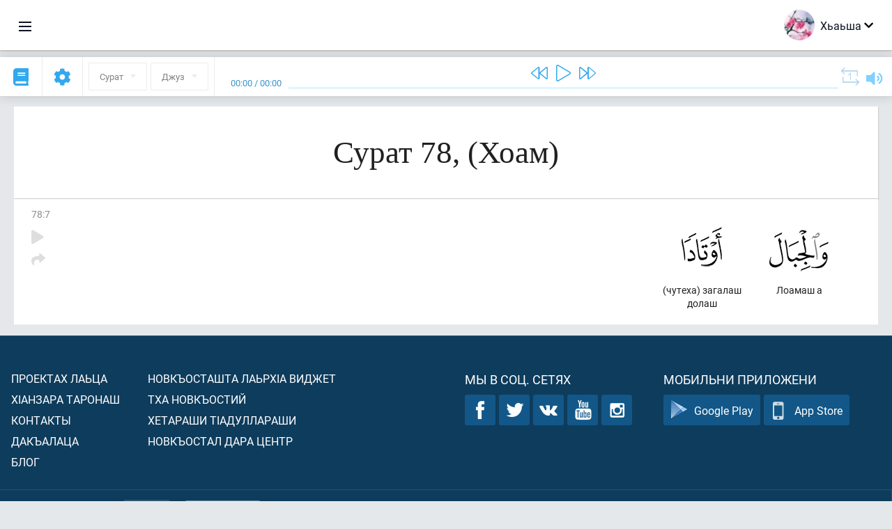

--- FILE ---
content_type: application/javascript
request_url: https://inh.quranacademy.org/ui-strings/inh?1746213792
body_size: 44039
content:
window.UiStrings = {"admin":{"active-by-default":"\u0414\u043e\u043b\u0447\u0447\u0430 \u0442\u0430\u0439\u043f\u0430\u0440\u0430 \u043a\u0430\u0434\u0430\u0439","add-collaborator":"\u0425\u044c\u0430\u044f\u0440 \u0442I\u0430\u0442\u043e\u0445\u0430\u0440","admitted":"\u0422I\u0430\u043a\u0445\u0430\u0447\u0438\u0439\u0442\u0430\u0440\u0430\u0448 \u043c\u0430\u0440\u0430","arabic-text":"I\u0430\u0440\u0431\u0438\u0439 \u043c\u0435\u0442\u0442\u0430\u043b\u0430 \u0442\u0435\u043a\u0441\u0442","arabic-text-desc":"\u0426\u043a\u044a\u0430\u0437\u0430 \u043b\u0435\u043a\u0446\u0435 \u0441\u0443\u0440\u0442 \u043e\u0442\u0442\u0430\u0434\u0435\u0448, I\u0430\u0440\u0431\u0438\u0439 \u043c\u0435\u0442\u0442\u0430\u043b\u0430 \u0442\u0435\u043a\u0441\u0442 \u0442I\u0430\u0442\u043e\u0445\u0430 \u0435\u0437\u0430\u0448 \u0445\u0443\u043b. \u0426\u0443 \u043c\u043e\u0447\u0430 \u0445\u044c\u0430\u043b\u0435 \u043f\u0430\u0439\u0434\u0430 \u044d\u0446\u0430 \u0443\u043a\u0445 \u0443\u0440\u0434\u0430\u0445","attached-lessons":"\u041b\u0435\u043a\u0446\u0438 \u0445\u044c\u0430\u0445\u043e\u0442\u0442\u0430\u0440","attach-lesson":"\u041b\u0435\u043a\u0446\u0438 \u0445\u044c\u0430\u0445\u043e\u0442\u0442\u0430\u0440","blog.posts":"\u041a\u0435\u043f\u0430\u0442\u0435\u0445\u0430\u0440\u0430\u0448","blog.posts.edit":"\u041a\u0435\u043f\u0430\u0442\u0435\u0445\u0430\u0440 \u0442\u043e\u0430\u0434\u0430\u0440","blog.posts.new":"\u041a\u0435\u0440\u0434\u0430 \u043a\u0435\u043f\u0430\u0442\u0435\u0445\u0430\u0440","blog.tags.edit":"\u0422\u0435\u0433 \u0442\u043e\u0430\u0435","blog.tags.new":"\u041a\u0435\u0440\u0434\u0430 \u0442\u0435\u0433","categories.editing":"\u041a\u0430\u0442\u0435\u0433\u043e\u0440\u0438 \u0442\u043e\u0430\u044f\u0440","categories.new-subcategory":"\u041a\u0435\u0440\u0434\u0430\u0447\u0430 \u043a\u0430\u0442\u0435\u0433\u043e\u0440\u0435 \u0434\u0430\u043a\u044a\u0430","codename-on-latin":"\u041b\u0430\u0442\u0438\u043d\u0438\u0439 \u043c\u0435\u0442\u0442\u0430\u043b\u0430 \u043a\u043e\u0434\u043e\u0432\u0438 \u0446I\u0438","codename-on-latin-desc":"\u0415\u0440 \u0442\u0435\u043a\u0441\u0442 \u0442I\u0430\u0434\u0443\u043b\u043b\u0430\u0440 \u0445\u044c\u0430\u0434\u043e\u0430\u043b\u0430\u0447\u0430 \u043a\u043e\u0434\u0435 \u0442I\u0430\u0445\u044c\u043e\u0436\u0430\u043c \u0431\u0435 \u043c\u0430\u0440\u0430 \u043f\u0430\u0439\u0434\u0430 \u044d\u0446\u0430\u0448 \u044f\u0446","code-of-the-language-on-crowdin":"\u041a\u043e\u0434 \u044f\u0437\u044b\u043a\u0430 \u043d\u0430 Crowdin","content.approved":"\u041a\u0435\u043f\u0430\u0442\u043e\u0445\u0438\u0439\u0442\u0430 \u0431\u043e\u043a\u044a\u043e \u0435\u043d\u043d\u0430\u0439","content.attach":"\u041a\u043e\u043d\u0442\u0435\u043d\u0442 \u0445\u044c\u0430\u0445\u043e\u0442\u0442\u0430\u0440","content-blocks":"\u041a\u043e\u043d\u0442\u0435\u043d\u0442\u0430 \u0434\u043e\u0430\u043a\u044a\u043e\u0448","content.edit":"\u041a\u043e\u043d\u0442\u0435\u043d\u0442 \u0442\u043e\u0430\u044f\u0440","content-in-use":"\u0423\u043a\u0445 \u043a\u043e\u043d\u0442\u0435\u043d\u0442\u0430 \u0431\u043b\u043e\u043a\u0430\u0445 \u043f\u0430\u0439\u0434\u0430 \u044d\u0446 \u0443\u043a\u0445 \u043b\u0435\u043a\u0446\u0435\u0448\u043a\u0430:  <br\/>:lessons_names<br\/>. \u0421\u0438\u0441\u0442\u0435\u043c\u0435\u0440\u0430 \u043a\u043e\u043d\u0442\u0435\u043d\u0442\u0430 \u0431\u043b\u043e\u043a \u0434I\u0430\u044f\u044c\u043a\u043a\u0445\u0430\u043b\u0435\u0445\u044c\u0430, \u0446I\u0438\u044f\u044c\u043a\u043a\u0445\u0430\u0447\u0430 \u043b\u0435\u043a\u0446\u0435\u0448\u043a\u0430\u0440\u0430 \u0434I\u0430\u0439\u043e\u0430\u0435.","content-in-use-hiding":"\u0423\u043a\u0445 \u043a\u043e\u043d\u0442\u0435\u043d\u0442\u0430 \u0431\u043b\u043e\u043a\u0430\u0445 \u043f\u0430\u0439\u0434\u0430 \u044d\u0446 \u0443\u043a\u0445 \u043b\u0435\u043a\u0446\u0435\u0448\u043a\u0430:  <br\/>:lessons_names<br\/>. \u0421\u0438\u0441\u0442\u0435\u043c\u0435\u0440\u0430 \u043a\u043e\u043d\u0442\u0435\u043d\u0442\u0430 \u0431\u043b\u043e\u043a \u0434I\u0430\u044f\u043a\u043a\u0445\u0430\u043b\u0435\u0445\u044c\u0430, \u0446I\u0438\u044f\u044c\u043a\u043a\u0445\u0430\u0447\u0430 \u043b\u0435\u043a\u0446\u0435\u0448\u043a\u0430\u0440\u0430 \u0434I\u0430\u0439\u043e\u0430\u0435. ","content-management-panel":"\u041a\u043e\u043d\u0442\u0435\u043d\u0442\u0430 \u0443\u0440\u0445\u0430\u043b\u0434\u0430\u0440\u0430 \u0446\u0445\u044c\u0430 \u0434\u0430\u043a\u044a\u0430","content.new":"\u041a\u0435\u0440\u0434\u0430 \u043a\u043e\u043d\u0442\u0435\u043d\u0442","content.not-approved":"\u0422I\u0430\u0432\u0438\u0442\u0430\u0432\u0430\u0446","content.select.desc":"\u0425\u0430\u0440\u0436\u0430 \u0439\u0438\u0448 \u0439\u043e\u043b\u0447\u0430\u0440\u0435\u0445 \u043a\u0435\u043f\u0430\u0442\u0435\u0445\u0430\u0439 \u0430\u044c\u043d\u043d\u0430 \u0431\u0435\u043b\u0433\u0430\u043b\u044a\u044f\u044c, \u0438\u0448\u0442\u0442\u0430 \u0439\u043e\u0430\u0433\u0433I\u0430\u0447\u0430  \u0434\u0438\u0441\u0446\u0438\u043f\u043b\u0438\u043d\u0430\u0446\u0430 \u044e\u0432\u0437\u0430\u0435\u043d\u043d\u0430 \u043a\u043e\u043d\u0442\u0435\u043d\u0442 \u043c\u0430\u0440\u0430 \u044f\u0446.","content-type":"\u041a\u043e\u043d\u0442\u0435\u043d\u0442\u0430 \u0442\u0430\u0439\u043f\u0430","content.what-subject":"\u041c\u0430\u043b\u0430\u0433I\u0447\u0430 \u0434\u0438\u0441\u0446\u0438\u043f\u043b\u0438\u043d\u0430\u0446\u0430 \u044e\u0432\u0437\u0430\u0435\u043d\u043d\u0430 \u044f \u0435\u0440 \u043a\u043e\u043d\u0442\u0435\u043d\u0442\u0430 \u0431\u043b\u043e\u043a?","course.active":" \u041a\u0430\u0434\u0430\u0439 ","course.disabled":"\u0414I\u0430\u0439\u043e\u0430\u044f\u044c","course-lessons-groups":"\u041a\u0443\u0440\u0441\u0430 \u043b\u0435\u043a\u0446\u0435\u0439 \u0442\u043e\u0430\u0431\u0430\u0448","courses":"\u0414\u0435\u0448\u0430\u0440\u0430 \u043a\u0443\u0440\u0441\u0430\u0448","courses.acces-by-roles":"\u0420\u043e\u043b\u0435\u0448\u043a\u0430 \u0433I\u043e\u043b\u043b\u0430 \u0442I\u0430\u043a\u0445\u043e\u0430\u0447\u0438\u043b\u0433\u0430","courses.access-by-roles.desc":"\u0415\u0440 \u043a\u0443\u0440\u0441 \u0431\u0435\u043b\u0433\u0430\u043b\u044a\u044f\u0445\u0430 \u0440\u043e\u043b\u0435\u0448  \u0439\u043e\u043b\u0447\u0430\u0440\u043d\u0430 \u043c\u0430\u0440\u0430 I\u043e\u043c\u0430\u0431\u0430\u043b\u0430 \u0442I\u0430\u043a\u0445\u043e\u0430\u0447\u0438\u043b\u0433\u0430 \u0445\u0443\u0440\u0433\u0434\u043e\u0430\u0446\u0430\u0448 \u0435","courses.edit":"\u041a\u0443\u0440\u0441 \u0442\u043e\u0430\u044f\u0440","courses.new":"\u041a\u0435\u0440\u0434\u0430 \u043a\u0443\u0440\u0441","courses.specify-role":"\u0423\u043a\u0445 \u043a\u0443\u0440\u0441\u0430 \u0442I\u0430\u043a\u0445\u0430\u0447\u0430 \u0430\u044c\u0442\u0442\u0443\u0432 \u0431\u043e\u043b\u0447\u0430 \u043f\u0430\u0439\u0434\u0430\u044d\u0446\u0430\u0440\u0438\u0439 \u0440\u043e\u043b\u0435\u0448 \u0431\u0435\u043b\u0433\u0430\u043b\u044a\u0435.  \u0420\u043e\u043b\u0435\u0448 \u0442I\u0430 \u0442I\u0430\u043a\u0445\u043e\u0430\u0447\u0438\u0439\u0442\u0430 \u0444\u0443\u043d\u043a\u0446\u0438 \u0445\u044c\u0430\u043b\u0441\u0430\u0433\u0430 \u0439\u043e\u043b\u0447\u0430 \u0445\u0430\u043d\u0430 \u043c\u0430\u0440\u0430 \u0431\u043e\u043b\u0445 \u0431\u0435\u0448 \u044f\u0446.","crowdin-languages":"\u042f\u0437\u044b\u043a\u0438 Crowdin","data-import":"\u0414\u0430\u0440\u0438\u0439 \u0438\u043c\u043f\u043e\u0440\u0442","delete-object":"\u041e\u0431\u044a\u0435\u043a\u0442 \u0434I\u0430\u044f\u043a\u043a\u0445\u0430","delete-object.really":"\u0411\u043e\u043a\u043a\u044a\u043e\u043d\u0446\u0430 \u043b\u043e\u0439 \u0445\u044c\u043e\u043d\u0430 c\u0438\u0441\u0442\u0435\u043c\u0435\u0440\u0430 \u043e\u0431\u044a\u0435\u043a\u0442  \u0445\u0430\u044c\u0434\u0434\u0430 \u0434I\u0430\u044f\u043a\u043a\u0445\u0430? \u0418\u0437 \u0434\u0435\u0440 \u044e\u0445\u0430\u0434\u043e\u0430\u043a\u043a\u0445\u0430\u043b\u0430\u0446.","delete-this-message":"\u0415\u0440 \u0445\u043e\u0430\u043c \u0434I\u0430\u0431\u0430\u043a\u043a\u0445\u0430","deleting-error":"\u0414I\u0430\u0434\u043e\u0430\u0434\u0430\u0440\u0430 \u0433I\u0430\u043b\u0430\u0442","downloaded-file-name":"\u041d\u0430\u0437\u0432\u0430\u043d\u0438\u0435 \u0444\u0430\u0439\u043b\u0430 \u043f\u0440\u0438 \u0441\u043a\u0430\u0447\u0438\u0432\u0430\u043d\u0438\u0438","edit-in-admin-area":"\u0410\u0434\u043c\u0438\u043d\u043a\u0435 \u0442\u043e\u0430\u0434\u0430\u0440","editing-lesson":"\u041b\u0435\u043a\u0446\u0438 \u0442\u043e\u0430\u044f\u0440","education.count-of-questions":"\u0422\u0435\u0441\u0442\u0430 \u0447\u0443\u0434\u043e\u0430\u0433I\u0430\u0447\u0430 \u0445\u0430\u0442\u0442\u0430\u0440\u0438\u0439 \u043c\u0430\u0441\u0441\u0430\u043b","education.easy-normal-hard":"\u0410\u0442\u0442\u0430: :easyQuestionsCount, \u042e\u043a\u044a\u0435\u0440\u0430 \u0445\u0430\u043b\u0430: :normalQuestionsCount, \u0425\u0430\u043b\u0430: :hardQuestionsCount.","education.easy-questions-count":"\u0410\u0442\u0442\u0430\u0447\u0430 \u0445\u0430\u0442\u0442\u0430\u0440\u0438\u0439","education.easy-questions-count.desc":"\u041c\u0430\u0441\u0441\u0430 \u0430\u0442\u0442\u0430 \u0445\u0430\u0442\u0442\u0430\u0440 \u0434\u0430\u043b\u0430 \u0434\u0435\u0437\u0430 \u0441\u0430\u0433\u0430, \u0435\u0440 \u0442\u0435\u0441\u0442 \u0434I\u0430\u0445\u044c\u043e\u0447\u0430 \u0445\u0430\u043d\u0430?","education.hard-questions-count":"\u0425\u0430\u043b\u0430 \u0445\u0430\u0442\u0442\u0430\u0440\u0430\u0448","education.hard-questions-count.desc":"\u041c\u0430\u0441\u0441\u0430 \u0445\u0430\u043b\u0430 \u0445\u0430\u0442\u0442\u0430\u0440 \u0434\u0430\u043b\u0430 \u0434\u0435\u0437\u0430 \u0441\u0430\u0433\u0430, \u0435\u0440 \u0442\u0435\u0441\u0442 \u0434I\u0430\u0445\u044c\u043e\u0447\u0430 \u0445\u0430\u043d\u0430?","education.import.error":"\u041a\u0430\u0447\u0438\u043b\u0433 \u0441\u0430\u043d\u043d\u0430 \u0446\u0445\u044c\u0430\u043a\u043a\u0445\u0430 \u0445I\u0430\u043c\u0430 \u0431\u0435\u043b\u0433\u0430\u043b\u0434\u0430\u044c\u0434\u0438\u0439 \u043e\u0430\u0448?","education.import.success":"\u041a\u0430\u0447\u0438\u043b\u0433 \u0430\u044c\u0442\u0442\u043e\u043d\u0446\u0430 \u0447\u0443\u0431\u0438\u043b\u043b\u0430\u0431, \u043a\u0438\u0439\u0447\u0431\u0430\u044c\u0431. \u041a\u0435\u0440\u0434\u0430 \u043c\u0430\u0442\u0435\u0440\u0438\u0430\u043b\u0430\u0448 \u043c\u0430\u0437\u0430\u0434\u0430\u043a\u044a\u0435 \u0442I\u0430\u0442\u0435\u0445\u0430\u0439.","education.invalid-youtube-video-url":"YouTube \u0432\u0438\u0434\u0435\u043e \u043d\u0438\u0439\u0441\u0430 \u0434\u043e\u0430\u0446\u0430 \u0430\u0434\u0440\u0435\u0441","education.is-practical-task":"\u041f\u0440\u0430\u043a\u0442\u0438\u0447\u0435\u0441\u043a\u0438 \u0431\u043e\u043b\u0445","education.is-practical-task.text":"\u0415\u0440 \u043f\u0440\u0430\u043a\u0442\u0438\u0447\u0435\u0441\u043a\u0438 \u0431\u043e\u043b\u0445 \u0431\u0430","education.lesson-courses":"\u0423\u043a\u0445 \u043b\u0435\u043a\u0446\u0435\u0445 \u0445\u044c\u0430\u0445\u0435\u0442\u0442\u0430 \u0439\u043e\u043b\u0430 \u0434\u0435\u0448\u0430\u0440\u0430 \u043a\u0443\u0440\u0441\u0430\u0448","education.normal-questions-count":"\u042e\u043a\u044a\u0435\u0440\u0430 \u0445\u0430\u043b\u0430 \u0445\u0430\u0442\u0442\u0430\u0440\u0430\u0448","education.normal-questions-count.desc":"\u041c\u0430\u0441\u0441\u0430 \u044e\u043a\u044a\u0435\u0440\u0430 \u0445\u0430\u043b\u0430 \u0445\u0430\u0442\u0442\u0430\u0440 \u0434\u0430\u043b\u0430 \u0434\u0435\u0437\u0430 \u0441\u0430\u0433\u0430, \u0435\u0440 \u0442\u0435\u0441\u0442 \u0434I\u0430\u0445\u044c\u043e\u0447\u0430 \u0445\u0430\u043d\u0430?","education.only-for-tests":"\u0414\u0443\u0445\u0445\u044c\u0430\u043b \u0442\u0435\u043a\u0441\u0442\u0430\u0448\u0442\u0430 \u043b\u0430\u044c\u0440\u0445I\u0430","education.questions-count":"\u0425\u0430\u0442\u0442\u0430\u0440\u0438\u0439 \u043c\u0430\u0441\u0441\u0430\u043b","education.questions-count.desc":"\u041c\u0430\u0441\u0441\u0430 \u0445\u0430\u0442\u0442\u0430\u0440 \u0434\u0430\u043b\u0430 \u0434\u0435\u0437\u0430 \u0443\u043a\u0445 \u0442\u0435\u043a\u0441\u0442\u043e \u043f\u0430\u0439\u0434\u0430\u044d\u0446\u0430\u0447\u0443\u043d\u0433\u0430?","education.shuffle-answers":"\u0425\u0430\u0442\u0442\u0430\u0440\u0430\u0448 \u0432I\u0430\u0448\u0430\u0433I\u044a\u044d\u0434\u0435 \u0434\u0435\u0437\u0438\u0439? ","education.shuffle-answers.desc":"\u0423\u043a\u0445 \u0445\u0430\u0442\u0442\u0430\u0440\u0430 \u0434\u043e\u043b\u0430 \u0436\u043e\u043f\u0430\u0448 \u0432I\u0430\u0448\u0430\u0433I\u044a\u044d\u0434\u0435\u0440\u0433\u0434\u0430,  \u043f\u0430\u0439\u0434\u0430\u044d\u0446\u0430\u0447\u043e \u0446\u0443\u043d\u043d\u0430 \u0436\u043e\u043f \u043b\u0443\u0447\u0430 \u0445\u0430\u043d\u0430.","education.shuffle-answers.desc2":"\u0415\u0440 \u0445\u0430\u0440\u0436\u0430\u0440 \u0443\u043a\u0445 \u0442\u0430\u0439\u043f\u0430\u0440\u0430 \"\u0434\u0443\u043a\u043a\u0445\u0430 \u0436\u043e\u043f\u0430\u0448 \u0434\u0430\u043b\u0430 \u0439\u0438\u0448 \u0439\u043e\u043b\u0430\", \"\u0446\u0445\u044c\u0430 \u0436\u043e\u043f \u0434\u043e\u0430\u0433I\u0430\" \u0445\u0430\u0442\u0442\u0430\u0440\u0430\u0448\u0442\u0430 \u043c\u0430\u0440\u0430 \u043b\u0430\u044c\u0440\u0445I\u0430 \u044f\u0446","education-system":"\u0414\u0435\u0448\u0430\u0440\u0430 \u0441\u0438\u0441\u0442\u0435\u043c\u0430","education.what-subject":"\u041c\u0430\u043b\u0430\u0433I\u0447\u0430 \u0434\u0438\u0441\u0446\u0438\u043f\u043b\u0438\u043d\u0430\u0446\u0430 \u044e\u0432\u0437\u0430\u0435\u043d\u043d\u0430 \u044f \u0435\u0440 \u043b\u0435\u043a\u0446\u0438?","emails-templates.codes":"\u041c\u0443\u0433I\u0430 {username}  \u0447\u0443\u043e\u0442\u0442\u0430\u0431\u0435 \u0432I\u0430\u0448\u0442I\u0435\u0445\u044c\u0430 \u0434\u0430 \u0448\u0443\u043d, \u043a\u0430\u044c\u0445\u0430\u0442\u0430 \u0442I\u0430 \u0438\u0437 \u0434I\u0430\u043a\u0445\u043e\u0430\u0447\u0430\u0448 \u0432\u043e\u043b\u0447\u0430 \u043f\u0430\u0439\u0434\u0430\u044d\u0446\u0430\u0447\u0443\u043d \u0446I\u0438 \u0431\u0435\u043b\u0433\u0430\u043b\u044a\u044f\u0440 \u0434\u0443\u0445\u044c\u0430.","encyclopedia.all-queries":"\u0412\u0441\u0435 \u0437\u0430\u043f\u0440\u043e\u0441\u044b","encyclopedia.all-time":"\u0417\u0430 \u0432\u0441\u0435 \u0432\u0440\u0435\u043c\u044f","encyclopedia.article-content-updated":"\u0421\u0442\u0430\u0442\u044c\u044f\u0439 \u0447\u0443\u043b\u043e\u0430\u0446\u0430\u043c \u043a\u0435\u0440\u0434\u0430\u0431\u0430\u044c\u043a\u043a\u0445\u0430\u0431","encyclopedia.article-information-updated":"\u0421\u0442\u0430\u0442\u044c\u044f\u0445 \u043b\u0430\u044c\u0446\u0430 \u0445\u043e\u0430\u043c\u0431\u0430\u0440 \u043a\u0435\u0440\u0434\u0430\u0434\u0430\u044c\u043a\u043a\u0445\u0430\u0434\n","encyclopedia.article-slug-hint":"\u041c\u0430\u0441\u0430\u043b\u0430, t1\u0435hh\u043ez\u0430-c1\u0435r\u0430sh-Allaha","encyclopedia.authenticate":"\u0410\u0432\u0442\u043e\u0440\u0438\u0437\u0430\u0446\u0438 \u0435","encyclopedia.authenticated-successfully":"\u0410\u0432\u0442\u043e\u0440\u0438\u0437\u0430\u0446\u0438 \u0430\u044c\u0442\u0442\u043e\u043d\u0446\u0430 \u0447\u0430\u043a\u0445\u044a\u044f\u044c\u043d\u043d\u0430\u0439","encyclopedia.authors.editing":"\u0410\u0432\u0442\u043e\u0440 \u0442\u043e\u0430\u0432\u0430\u0440","encyclopedia.ayats":"\u0410\u044f\u0442\u0430\u0448","encyclopedia.ayats.editing":"\u0410\u044f\u0442 \u0442\u043e\u0430\u0434\u0430\u0440","encyclopedia.ayats.new":"\u041a\u0435\u0440\u0434\u0430 \u0430\u044f\u0442","encyclopedia.bots":"\u0411\u043e\u0442\u0430\u0448","encyclopedia.bots.editing":"\u0411\u043e\u0442\u0430\u0445 \u043b\u0430\u044c\u0446\u0430 \u0445\u043e\u0430\u043c \u0442\u043e\u0430\u0431\u0430\u0440","encyclopedia.bots.new":"\u041a\u0435\u0440\u0434\u0430 \u0431\u043e\u0442","encyclopedia.bulk-actions":"\u0414\u0443\u043a\u043a\u0445\u0430\u0437\u0430 \u0445\u0438\u043d\u043d\u0430 \u0434\u0435\u0440","encyclopedia.bulk-actions.hide-articles":"\u0421\u0442\u0430\u0442\u044c\u044f\u0448 \u043a\u044a\u0430\u0439\u043b\u0430\u044f\u0445\u0430","encyclopedia.bulk-actions.load-published-articles":"\u041a\u0435\u043f\u0430\u0442\u0435\u0445\u0430 \u0441\u0442\u0430\u0442\u044c\u044f\u0448 \u0447\u0443\u044f\u0445\u043a\u0430","encyclopedia.bulk-actions.now-in-proccess":"\u0425I\u0430\u043d\u0437 \u043a\u0438\u0439\u0447\u0434\u0435\u0448 \u043b\u0430\u0442\u0442:","encyclopedia.bulk-actions.publish-articles":"\u0421\u0442\u0430\u0442\u044c\u044f\u0448 \u043a\u0435\u043f\u0430\u0442\u043e\u0445\u0430","encyclopedia.bulk-actions.titles-of-articles":"\u0421\u0442\u0430\u0442\u044c\u044f\u0439 \u0446I\u0435\u0440\u0430\u0448","encyclopedia.bulk-actions.titles-of-articles-hint":"\u041c\u0443\u0433I\u0430\u0440\u0446\u0430 (Enter)  \u0434\u0435\u0445\u044c\u0430\u0439\u043e\u0430\u0445\u0430\u0448 \u043a\u044a\u043e\u0430\u0441\u0442\u0430\u044f\u044c\u0447\u0430 \u0441\u0442\u0430\u0442\u044c\u044f\u0439 \u0446I\u0435\u0440\u0430\u0448","encyclopedia.bulk-actions.unknown-action":"\u0426\u0430\u0434\u043e\u0432\u0437\u0430 \u0430\u043c\u0430\u0440 \":action\"","encyclopedia.bulk-actions.update-articles-content":"\u0421\u0442\u0430\u0442\u044c\u044f\u0439 \u0447\u0443\u043b\u043e\u0430\u0446\u0430\u043c \u043a\u0435\u0440\u0434\u0430\u0431\u0430\u043a\u043a\u0445\u0430","encyclopedia.bulk-actions.update-articles-information":"\u0421\u0442\u0430\u0442\u044c\u044f\u0439\u0445 \u043b\u0430\u044c\u0446\u0430 \u0445\u043e\u0430\u043c\u0431\u0430\u0440 \u043a\u0435\u0440\u0434\u0430\u0434\u0430\u043a\u043a\u0445\u0430","encyclopedia.categories.without-parent":"\u041e\u0432\u043b\u0430","encyclopedia.filters.without-redirects":"\u0420\u0435\u0434\u0438\u0440\u0435\u043a\u0442\u0430\u0448 \u0439\u043e\u0430\u0446\u0430\u0448","encyclopedia.load-articles":"\u0421\u0442\u0430\u0442\u044c\u044f\u0448 \u0447\u0443\u044f\u0445\u043a\u0430","encyclopedia.no-articles-found":"\u041d\u0435 \u043d\u0430\u0439\u0434\u0435\u043d\u043e \u043d\u0438 \u043e\u0434\u043d\u043e\u0439 \u0441\u0442\u0430\u0442\u044c\u0438","encyclopedia.open-article":"\u0421\u0442\u0430\u0442\u044c\u044f \u0445\u044c\u0430\u0435\u043b\u043b\u0430","encyclopedia.queries-top":"\u0422\u043e\u043f \u0437\u0430\u043f\u0440\u043e\u0441\u043e\u0432","encyclopedia.query-count":"\u041a\u043e\u043b\u0438\u0447\u0435\u0441\u0442\u0432\u043e \u0437\u0430\u043f\u0440\u043e\u0441\u043e\u0432","encyclopedia.quotes":"\u0426\u0438\u0442\u0430\u0442\u0430\u0448","encyclopedia.quotes.editing":"\u0426\u0438\u0442\u0430\u0442\u0430 \u0442\u043e\u0430\u0434\u0430\u0440","encyclopedia.quotes.new":"\u041a\u0435\u0440\u0434\u0430 \u0446\u0438\u0442\u0430\u0442\u0430","encyclopedia.select-author-hint":"\u0421\u0442\u0430\u0442\u044c\u044f\u0445 \u0434I\u0430\u0445\u0435\u0442\u0442\u0430 \u0430\u0432\u0442\u043e\u0440","encyclopedia.update-article-content":"\u0421\u0442\u0430\u0442\u044c\u044f\u0439 \u0447\u0443\u043b\u043e\u0430\u0446\u0430\u043c \u043a\u0435\u0440\u0434\u0430\u0431\u0430\u043a\u043a\u0445\u0430","encyclopedia.update-article-information":"\u0421\u0442\u0430\u0442\u044c\u044f\u0445 \u043b\u0430\u044c\u0446\u0430 \u0445\u043e\u0430\u043c\u0431\u0430\u0440 \u043a\u0435\u0440\u0434\u0430\u0434\u0430\u043a\u043a\u0445\u0430","entity.name":"\u0426I\u0438","entity.title":"\u0414\u0430\u044c\u043a\u044a\u0430 \u0446I\u0438","entity.visible":"\u041c\u0430\u0437\u0430\u0434\u0430\u043a\u044a\u0430 \u0445\u044c\u0430\u044c\u0448\u0438\u0439  \u0445\u044c\u0430\u0436\u0430 \u0432I\u0430\u0448\u0442I\u0435\u0445\u044c\u0430 \u0434\u0430","feedback.messages-from-users":"\u041f\u0430\u0439\u0434\u0430\u044d\u0446\u0430\u0440\u0430\u0448\u043a\u0430\u0440\u0430 \u0445\u043e\u0430\u043c\u0430\u0448","feedback.subscribers":"\u041a\u0443\u043b\u0433 \u044f\u0437\u0434\u0430\u044c\u0440\u0430\u0448","filter-by-author":"\u0410\u0432\u0442\u043e\u0440\u0438\u0439 \u0444\u0438\u043b\u044c\u0442\u0440","filter-by-name":"\u0426I\u0435\u0440\u0438\u0439 \u0444\u0438\u043b\u044c\u0442\u0440","filter-by-subjects":"\u0414\u0438\u0441\u0446\u0438\u043f\u043b\u0438\u043d\u0438\u0439 \u0444\u0438\u043b\u044c\u0442\u0440","filter-by-type":"\u041a\u0435\u043f\u0430\u0433\u0430 \u0445\u044c\u0435\u0436\u0436\u0430 \u0444\u0438\u043b\u044c\u0442\u0440","filtering.end-date":"\u0422\u0430\u044c\u0440\u0430\u0445\u044c\u0430\u0433\u0430 \u043a\u0445\u0430\u0447\u0447\u0430\u043b\u0446\u0430","filtering.start-date":"\u0422\u0430\u044c\u0440\u0430\u0445\u044c\u0430 \u0442I\u0430\u0440\u0430 \u0434I\u0430\u0434\u043e\u043b\u0430\u0434\u0435\u043d\u043d\u0430","form-processing-error-message":"\u041f\u0440\u0438 \u043e\u0431\u0440\u0430\u0431\u043e\u0442\u043a\u0435 \u0444\u043e\u0440\u043c\u044b \u0432\u043e\u0437\u043d\u0438\u043a\u043b\u0430 \u043e\u0448\u0438\u0431\u043a\u0430","groups.create":"\u0422\u043e\u0430\u0431\u0430 \u0445\u044c\u0430\u043a\u0445\u043e\u043b\u043b\u0430\u0440","groups.edit":"\u0422\u043e\u0430\u0431\u0430 \u0442\u043e\u0430\u044f\u0440","help-center.articles.is-private":"\u0417\u0430\u043a\u0440\u044b\u0442\u044b\u0439 \u0434\u043e\u0441\u0442\u0443\u043f","help-center.articles.is-private-description":"\u0421\u0442\u0430\u0442\u044c\u044f \u0431\u0443\u0434\u0435\u0442 \u0434\u043e\u0441\u0442\u0443\u043f\u043d\u0430 \u0442\u043e\u043b\u044c\u043a\u043e \u043f\u043e\u043b\u044c\u0437\u043e\u0432\u0430\u0442\u0435\u043b\u044f\u043c \u0441 \u0434\u043e\u0441\u0442\u0443\u043f\u043e\u043c \u043a \u0430\u0434\u043c\u0438\u043d\u043a\u0435","hiding-error":"\u041a\u044a\u0430\u0439\u043b\u0430\u0434\u0430\u043a\u043a\u0445\u0430\u0440\u0430 \u0433I\u0430\u043b\u0430\u0442","import-data-from-excel":"Excel \u043a\u0430\u0447\u0438\u043b\u0433\u0430 \u0447\u0443\u0440\u0430 \u0434\u0430\u0440\u0438\u0439 \u0438\u043c\u043f\u043e\u0440\u0442","import-data-from-excel.text.1":"I\u043e\u043c\u0430\u0434\u0430\u0440\u0430 \u0434\u00e1\u043a\u044a\u0430\u0448\u0442\u0430 \u0441\u0438\u0445\u0430 \u043a\u0435\u0440\u0434\u0430\u0434\u0430\u0440\u0430\u0448 \u0447\u0443\u0434\u0430\u0445\u043a\u0430\u0440 \u0434\u0443\u0445\u044c\u0430 \u0443\u043a\u0445 \u0434\u00e1\u043a\u044a\u0430\u0445 \u043f\u0430\u0439\u0434\u0430 \u044d\u0446\u0430.","import-data-from-excel.text.2":"\u041d\u0430\u0433\u0430\u0445\u044c \u0441\u0430\u043d\u043d\u0430 \u0445\u044c\u0430\u0447\u0443\u0434\u043e\u0430\u0433I\u0430\u0448\u0434\u043e\u043b\u0430 \u043a\u0430\u044c\u0445\u0430\u0442 \u043c\u0438\u0448\u0442\u0430 \u043e\u0442\u0442\u0430\u0434\u0435 \u0434\u0435\u0437\u0430 \u0448\u043e\u0430\u043d\u0430 \u0446\u0430 \u0445\u043e\u0439, \u0448\u0443\u043d \u043c\u0430\u0441\u0441\u0430\u0437\u0430 \u0432I\u0430\u0448\u0442I\u0435\u0445\u044c\u0430 \u0434\u0430","import-data-from-excel.text.3":"\u0413\u043e\u0439\u0442\u0430\u043c \u0447\u0443\u0431\u0438\u043b\u043b\u0430","import-data-from-excel.text.4":"\u0426\u0443\u043d\u0433\u0430 \u0445\u044c\u0435\u0436\u0436\u0430 \u0448\u043e\u0430\u0439 \u043a\u0430\u044c\u0445\u0430\u0442 \u043e\u0442\u0442\u0430\u0434\u0435","import-data-from-excel.text.5":"\u041b\u043e\u0430\u0434\u0430\u043c\u0431\u043e\u043b\u0430 \u0434\u0430\u0440\u0430\u0448","import-data-from-excel.text.6":"\u041d\u0430\u0433\u0430\u0445\u044c\u0430 \u0441\u0430\u043d\u043d\u0430 \u0441\u043a\u0440\u0438\u043f\u0442\u043e \u043a\u0435\u0440\u0434\u0430 \u043a\u0443\u0440\u0441, \u043b\u0435\u043a\u0446\u0438 \u0435 \u043a\u043e\u043d\u0442\u0435\u043d\u0442\u0430 \u0431\u043b\u043e\u043a \u0445\u044c\u0430\u043a\u0445\u043e\u043b\u043b\u0438\u0439, \u044e\u0445\u0445\u044c\u0430\u043d\u0446\u0430 \u0434I\u0430\u0439\u043e\u0430\u044f\u044c \u0439\u043e\u043b\u0430\u0448 \u0445\u044c\u0430\u043a\u0445\u043e\u043b\u043b \u0443\u0436. \u041c\u0430\u0441\u0441\u0430\u0434\u043e\u043b\u0430 \u0447\u0443\u0434\u0438\u043b\u043b\u0430\u0440 \u0448\u043e\u0430\u0448\u0442\u0430 \u044d\u0448\u0430\u0447\u0430 \u0442\u0430\u0439\u043f\u0430\u0440\u0430 \u0445\u0438\u043d\u043d\u0430\u0434\u0438\u0439 \u0445\u044c\u0435\u0436\u0430, \u043a\u0443\u043b\u0433\u0430\u0448\u0446\u0430 \u0445\u044c\u0430\u043b\u0441\u0430\u0433\u0430 \u0439\u0438\u0448 \u044f \u0443\u0436. ","import-data-from-excel.text.7":"\u041d\u0430\u0433\u0430\u0445\u044c\u0430 \u0441\u0430\u043d\u043d\u0430 \u0441\u0438\u0441\u0442\u0435\u043c\u0435 \u043e\u0430\u0448 \u0447\u0443\u0434\u0443\u043b\u0430\u0448 \u0434\u043e\u043b\u0447\u0430 \u043a\u0430\u044c\u0445\u0430\u0442\u0430 \u0442I\u0430 \u0431\u0435\u043b\u0433\u0430\u043b\u044a\u044f\u044c \u043c\u043e\u043b\u043b\u0430\u0433I\u0430 \u0446\u0445\u044c\u0430 \u043a\u043e\u043d\u0442\u0435\u043a\u0442 \u0439\u043e\u043b\u0430\u0448 \u044f\u043b\u0435, \u0441\u0438\u0441\u0442\u0435\u043c\u043e \u0438\u0437 \u043a\u0435\u0440\u0434\u0430 \u043c\u0430\u0440\u0430 \u0439\u043e\u0430\u043a\u043a\u0445\u0430\u0440\u0433\u044c\u044f\u0446, \u043a\u0435\u0440\u0434\u0430 \u043e\u0431\u044a\u0435\u043a\u0442 \u0445\u044c\u0430 \u0430 \u0446\u0430 \u0435\u0448. \u0419\u043e\u043b\u0430\u0448 \u0439\u043e\u043b\u0447\u0430 \u043a\u043e\u043d\u0442\u0435\u043d\u0442\u0430\u0446\u0430\u0440\u0430 \u0431\u0443\u0432\u0437\u0430\u043c \u0446\u0443\u043d \u0427\u041f\u0423-\u0433\u0430 \u0433I\u043e\u043b\u043b\u0430 \u0445\u0443\u043b\u0430\u0448 \u0431\u0430.","import-data-from-excel.text.8":"\u041e\u0430\u0448\u0430 \u043a\u0445\u0435\u0442\u0430\u0434\u0435 \u0434\u0435\u0437\u0430, \u0445\u044c\u0430\u043b\u0445\u0430 \u0445\u044c\u0430\u043a\u0445\u0435\u043b\u043b\u0430\u0447\u0430 \u043e\u0431\u044a\u0435\u043a\u0442\u0438\u0439 \u0427\u041f\u0423 \u0445\u0443\u0432\u0446\u0430 \u0446\u0430 \u0435\u0437\u0438\u043b\u0433\u0430. \u041a\u0445\u044b\u0447\u0430 \u0442\u0430\u0439\u043f\u0430\u0440\u0430 \u0441\u0438\u0441\u0442\u0435\u043c\u043e \u0446\u0445\u044c\u0430\u044c\u043a\u0445\u0430 \u0446\u0445\u044c\u0430 \u043e\u0431\u044a\u0435\u043a\u0442 \u0445\u044c\u0430\u043a\u0445\u043e\u043b\u043b\u0430\u0440\u0433\u044c\u044f, \u0442I\u0430\u043a\u043a\u0445\u0430 \u0442\u0443\u0432\u043b\u0430\u0432\u0430\u043b\u0430\u0440 \u0445\u0443\u0440\u0433\u0434\u0430 \u0446\u043e\u0445. \u0426\u0443\u043b \u0441\u043e\u0432\u0433I\u0430 \u043f\u0430\u0439\u0434\u0430\u044d\u0446\u0430\u0440\u0430\u0448 \u043a\u0443\u0440\u0441\u0430\u0448 \u0447\u0430\u043a\u0445\u0439\u043e\u0430\u0445\u0430\u0448 \u0445\u0443\u0440\u0433\u0431\u0430. \u0425\u0430\u0440\u0446 \u0445\u0443\u0440\u0433\u0434\u0430 \u0438\u0437 \u0446\u0430\u0440 \u043f\u0440\u043e\u0433\u0440\u0435\u0441\u0441 \u0441\u043e\u0446\u0435, \u043e\u0430\u0448 \u0446\u0445\u044c\u0430\u043d \u0443\u0440\u043e\u043a\u0430 uri \u0445\u0443\u0432\u0446\u0430\u0440 \u0431\u0430\u0445\u044c\u0430\u043d \u0434\u043e\u043b\u0430\u0448, \u0446\u043e\u0445 \u043a\u0435\u0440\u0434\u0430 \u0443\u0440\u043e\u043a \u0445\u044c\u0430\u0435\u0448.","invited-by":"\u0425\u044c\u0430\u0432\u0438\u0439\u0445\u0430\u0432 (\u0445\u044c\u0430\u0439\u0438\u0439\u0445\u0430\u0439)","is-rtl-lang":"\u041d\u0438\u0439\u0441\u0430\u044f\u0437\u0434\u0430\u0440\u0430 \u0431\u043e\u043a\u044a\u043e\u043d\u0430\u0448 \u0439\u043e\u043b\u0430 \u043c\u043e\u0442\u0442 \u0431\u0438\u0439?","is-rtl-lang.desc":"\u0423\u043a\u0445 \u043c\u0435\u0442\u0442\u0430 \u043b\u0430\u044c\u0440\u0445I\u0430 \u043c\u0430\u0437\u0430\u0434\u0430\u044c\u043a\u044a\u0430 \u043c\u0430\u0433\u0430\u0440 \u0430\u044c\u0442\u0442\u0430 \u043e\u0430\u0433I\u043e\u0440\u0430\u0445\u044c\u0430\u0440\u0430 \u0430\u044c\u0440\u0434\u0430 \u043e\u0430\u0433I\u043e\u0440\u0430\u0445\u044c\u0430 \u0445\u0438\u043b\u0430 \u0434\u0435\u0437\u0438\u0439? ","language-for-yandex-geocoder":"\u042f\u043d\u0434\u0435\u043a\u0441 \u0413\u0435\u043e\u043a\u043e\u0434\u0435\u0440\u0430 \u043b\u0430\u044c\u0440\u0445I\u0430 \u043c\u043e\u0442\u0442","language-is-active":"\u041c\u043e\u0442\u0442 \u043a\u0430\u0434\u0430\u0439\u0447\u0430 \u0445\u044c\u0430\u043b\u0435 \u0431\u0430, \u043c\u0430\u0437\u0430\u0434\u0430\u043a\u044a\u0435 \u0438\u0437 \u0445\u044c\u0430\u0445\u0430\u0440\u0436\u0430 \u0442I\u0430\u043a\u0445\u0430\u0447\u0430 \u0430\u044c\u0442\u0442\u0443\u0432 \u0431\u0430.","languages.edit":"\u041c\u043e\u0442\u0442 \u0442\u043e\u0430\u0431\u0430\u0440","languages.management-description":"\u0411\u043e\u043a\u043a\u044a\u0430\u043b\u0430, \u0442\u0435\u0440\u043a\u0430\u043c \u0431\u0435\u043b\u0430\u0448, \u043e\u0430\u0448 \u0445\u044c\u0430\u0441\u043e\u043c\u0430\u0434\u0430\u0445\u0430 \u0434\u0435\u0437\u0430 \u043c\u0435\u0442\u0442\u0430\u0448 \u0434\u0430, \u0446\u0443 \u043c\u0435\u0442\u0442\u0430\u043b\u0430 \u0442\u0430\u0440\u0436\u0430\u043c \u0434\u0430\u044c\u0447\u0430 \u043a\u043e\u043d\u0442\u0435\u043d\u0442\u0430 \u043c\u0430\u0441\u0441\u0430\u043b \u044e\u043a\u044a\u0430\u0440\u0447\u0430 \u043a\u043e\u043d\u0442\u0435\u043d\u0442\u0430 \u043c\u0430\u0441\u0441\u0430\u043b\u0430\u0445 20-30% \u043c\u0443\u043a\u044a\u0430\u0433I\u0430 \u043a\u0445\u043e\u0430\u0447\u0430 \u043c\u0435\u0442\u0442\u0430\u0448 ([\u0434\u0438\u0439\u043b\u0430 \u0445\u044c\u0430\u043b](:url)). \u0418\u0448\u0442\u0442\u0430 \u0446\u0430 \u0445\u0438\u043b\u0447\u0430, \u042f\u043d\u0434\u0435\u043a\u0441\u043e \u0435 \u0413\u0443\u0433\u043b\u043e \u044d\u0440\u0441\u0438\u0439 \u043d\u0430\u043d\u0430-\u0446I\u0435\u043d \u0434\u0430\u043a\u044a\u0430 \u0446\u0443\u043d\u0430\u0445 \u0442\u0430\u0440\u0430 \u043a\u043e\u043d\u0442\u0435\u043a\u0442 \u0439\u043e\u043b\u0447\u0430 \u043d\u0430\u043d\u0430-\u0446I\u0435\u043d \u0434\u0430\u044c\u043a\u044a\u0430\u0446\u0430 \u0445\u043e\u0442\u0442\u0430 \u0442\u0430\u0440\u043b\u0443.","languages.new":"\u041a\u0435\u0440\u0434\u0430 \u043c\u043e\u0442\u0442","last-comments":"\u0422I\u0435\u0445\u0445\u044c\u0430\u0440\u0430 \u0430\u043b\u0430\u0440\u0430\u0448","lesson-content":"\u041b\u0435\u043a\u0446\u0435 \u043a\u043e\u043d\u0442\u0435\u043d\u0442","lesson-description":"\u041b\u0435\u043a\u0446\u0435\u0445 \u0441\u0443\u0440\u0442 \u043e\u0442\u0442\u0430\u0434\u0430\u0440","lesson-in-use":"\u0423\u043a\u0445 \u043b\u0435\u043a\u0446\u0435\u0445 \u043f\u0430\u0439\u0434\u0430 \u044d\u0446 \u0443\u043a\u0445 \u043a\u0443\u0440\u0441\u0430\u0448\u043a\u0430:  <br\/>:courses_names<br\/>. \u0421\u0438\u0441\u0442\u0435\u043c\u0435\u0440\u0430 \u043b\u0435\u043a\u0446\u0438 \u0434I\u0430\u044f\u043a\u043a\u0445\u0430\u043b\u0435\u0445\u044c\u0430, \u0446I\u0438\u044f\u044c\u043a\u043a\u0445\u0430\u0447\u0430 \u043a\u0443\u0440\u0441\u0430\u0448\u043a\u0430\u0440\u0430 \u0434I\u0430\u0439\u043e\u0430\u0435.","lessons":"\u041b\u0435\u043a\u0446\u0435\u0448","lessons.new":"\u041a\u0435\u0440\u0434\u0430 \u043b\u0435\u043a\u0446\u0438","lessons-of-group":"\u0422\u043e\u0430\u0431\u0430\u043d \u043b\u0435\u043a\u0446\u0435\u0448","link-to-content":"\u041a\u043e\u043d\u0442\u0435\u043d\u0442\u0430 \u0442I\u0430\u0445\u044c\u043e\u0436\u0430\u044f\u0440\u0433 (\u043c\u0430\u0441\u0430\u043b\u0430, \u042e\u0442\u0443\u0431\u0435\u0440\u0430 \u0432\u0438\u0434\u0435\u043e)","link-to-media":"\u041c\u0435\u0434\u0438\u0430-\u043a\u043e\u043d\u0442\u0435\u043d\u0442\u0430 \u0442I\u0430\u0445\u044c\u043e\u0436\u0430\u044f\u0440\u0433","locale":"\u041c\u043e\u0442\u0442\u0438\u0433","log-in-as-user":"\u0412\u043e\u0439\u0442\u0438 \u043a\u0430\u043a \u043f\u043e\u043b\u044c\u0437\u043e\u0432\u0430\u0442\u0435\u043b\u044c \":name\"","look-at-users-side":" \u041c\u0430\u0437\u0430\u0434\u0430\u043a\u044a\u0435 \u043f\u0430\u0439\u0434\u0430\u044d\u0446\u0430\u0440\u0438\u0439 \u043e\u0430\u0433I\u043e\u0440\u0430\u0445\u044c\u0430 \u043e\u0431\u044a\u0435\u043a\u0442\u0430\u0433\u0430 \u0445\u044c\u0430\u0436\u0430\u0440","mailing":"\u0420\u0430\u0441\u0441\u044b\u043b\u043a\u0430 \u043f\u0438\u0441\u0435\u043c","mailing.add-mailing-group":"\u0414\u043e\u0431\u0430\u0432\u0438\u0442\u044c \u0433\u0440\u0443\u043f\u043f\u0443 \u0434\u043b\u044f \u0440\u0430\u0441\u0441\u044b\u043b\u043a\u0438","mailing.confirm-mail-sending":"\u041f\u043e\u0434\u0442\u0432\u0435\u0440\u0434\u0438\u0442\u0435 \u043e\u0442\u043f\u0440\u0430\u0432\u043a\u0443 \u043f\u0438\u0441\u044c\u043c\u0430","mailing.enter-message":"\u0412\u0432\u0435\u0434\u0438\u0442\u0435 \u0441\u043e\u043e\u0431\u0449\u0435\u043d\u0438\u0435","mailing.enter-message-header":"\u0412\u0432\u0435\u0434\u0438\u0442\u0435 \u0437\u0430\u0433\u043e\u043b\u043e\u0432\u043e\u043a \u0441\u043e\u043e\u0431\u0449\u0435\u043d\u0438\u044f","mailing.enter-message-subject":"\u0412\u0432\u0435\u0434\u0438\u0442\u0435 \u0442\u0435\u043c\u0443 \u0441\u043e\u043e\u0431\u0449\u0435\u043d\u0438\u044f","mailing.mailing-groups":"\u0413\u0440\u0443\u043f\u043f\u044b \u0434\u043b\u044f \u0440\u0430\u0441\u0441\u044b\u043b\u043e\u043a \u043f\u0438\u0441\u0435\u043c","mailing.mail-language":"\u042f\u0437\u044b\u043a \u043f\u0438\u0441\u044c\u043c\u0430","mailing.select-users-language":"\u0412\u044b\u0431\u0435\u0440\u0438\u0442\u0435 \u044f\u0437\u044b\u043a \u043f\u043e\u043b\u044c\u0437\u043e\u0432\u0430\u0442\u0435\u043b\u0435\u0439","mailing-subscribed":"\u041f\u043e\u0434\u043f\u0438\u0441\u0430\u043d \u043d\u0430 \u0440\u0430\u0441\u0441\u044b\u043b\u043a\u0443","mailing.unsubscribe-messages":"\u0421\u043e\u043e\u0431\u0449\u0435\u043d\u0438\u044f \u043f\u0440\u0438 \u043e\u0442\u043f\u0438\u0441\u043a\u0435 \u043e\u0442 \u0440\u0430\u0441\u0441\u044b\u043b\u043a\u0438","mailing-users-group-list-users":"\u0421\u043f\u0438\u0441\u043e\u043a \u043f\u043e\u043b\u044c\u0437\u043e\u0432\u0430\u0442\u0435\u043b\u0435\u0439 \u0433\u0440\u0443\u043f\u043f\u044b :group","mail-templates":"E-Mail \u0445\u043e\u0430\u043c\u0438\u0439 \u043b\u043e\u043d\u0430\u0448","new-category":"\u041a\u0435\u0440\u0434\u0430 \u043a\u0430\u0442\u0435\u0433\u043e\u0440\u0438","new-file":"\u041d\u043e\u0432\u044b\u0439 \u0444\u0430\u0439\u043b","not-admitted":"\u0422I\u0430\u0446\u0430\u043a\u0445\u0430\u0447\u0438\u0439\u0442\u0430\u0440\u0430\u0448 \u043c\u0430\u0440\u0430","not-found-any-object":"\u0426\u0445\u044c\u0430\u043a\u043a\u0445\u0430 \u043e\u0431\u044a\u0435\u043a\u0442 \u043a\u043e\u0440\u0430\u044f\u044c\u044f\u0446\n","objects.empty":"\u0413\u0443\u043b\u043b\u0430\u043c\u0435 \u0443\u043a\u0445 \u0442\u0430\u0439\u043f\u0430\u0440\u0430 \u0439\u043e\u043b\u0430 \u0446\u0445\u044c\u0430\u043a\u043a\u0445\u0430 \u043e\u0431\u044a\u0435\u043a\u0442 \u044f\u0446.","offers-to-help":"\u0413I\u043e \u0434\u0435 \u043a\u0438\u0439\u0447\u0445\u0438\u043b\u0430\u0440\u0430\u0445 \u0434\u043e\u043b\u0430 \u0445\u043e\u0430\u043c\u0430\u0448","pages.code":"\u041e\u0430\u0433I\u043e\u043d \u043a\u043e\u0434","pages.delete":"\u041e\u0430\u0433I\u0443\u0432 \u0434I\u0430\u044f\u043a\u043a\u0445\u0430","pages.delete.you-shure":"\u0411\u043e\u043a\u044a\u043e\u043d\u0446\u0430 \u043b\u043e\u0439 \u0445\u044c\u043e\u043d\u0430 \u0441\u0438\u0441\u0442\u0435\u043c\u0430 \u0447\u0443\u0440\u0430 \u043e\u0430\u0433I\u0443\u0432 \u0445\u0430\u044c\u0434\u0434\u0430 \u0434I\u0430\u044f\u043a\u043a\u0445\u0430? \u0418\u0437 \u0434\u0435\u0440 \u044e\u0445\u0430\u0434\u043e\u0430\u043a\u043a\u0445\u0430\u043b\u0443\u0448 \u0434\u0430\u0446.","pages.edit":"\u041e\u0430\u0433I\u0443\u0432 \u0442\u043e\u0430\u044f\u0440","pages.empty":"\u0413\u0443\u043b\u043b\u0430\u043c\u0435 \u0446\u0445\u044c\u0430\u043a\u043a\u0445\u0430 \u043e\u0430\u0433I\u0443\u0432 \u044f\u0446","pages.new":"\u041a\u0435\u0440\u0434\u0430 \u043e\u0430\u0433I\u0443\u0432","password.new":"\u041a\u0435\u0440\u0434\u0430 \u043f\u0430\u0440\u043e\u043b\u044c","password.set":"\u041a\u0435\u0440\u0434\u0430 \u043f\u0430\u0440\u043e\u043b\u044c \u043e\u0442\u0442\u0430\u044f\u0440","password.updated":"\u041f\u0430\u0440\u043e\u043b\u044c \u0430\u044c\u0442\u0442\u043e\u043d\u0446\u0430 \u0445\u0438\u0439\u0446\u0430\u0439","permissions.edit":"\u0411\u043e\u043a\u044a\u043e \u0442\u043e\u0430\u044f\u0440","permissions.new":"\u041a\u0435\u0440\u0434\u0430 \u0431\u043e\u043a\u044a\u043e","permission.updated":"\u0411\u043e\u043a\u044a\u043e \u0430\u044c\u0442\u0442\u043e\u043d\u0446\u0430 \u043a\u0435\u0440\u0434\u0430\u044f\u044c\u043a\u043a\u0445\u0430\u0439","quran.ayat.approved":"\u0414I\u0430\u0447I\u043e\u0430\u0433I\u0434\u0430\u044c\u0434","quran.ayat.approved-desc":"\u0423\u043a\u0445 \u0430\u044f\u0442\u0430 \u0447\u0443\u0434\u043e\u0430\u0433I\u0430\u0447\u0430 \u0434\u0435\u0448\u0430\u0439 \u0442\u0430\u0440\u0436\u0430\u043c\u0430 \u0442\u0435\u043a\u0441\u0442 \u0434I\u0430\u0447I\u043e\u0430\u0433I\u0434\u0430\u044c\u0434. \u0426\u0443\u0434\u0443\u0445\u044c\u0430 \u041a\u044a\u0443\u0440I\u0430\u043d\u0430 \u043c\u0430I\u0430\u043d\u0430 \u0442\u0430\u0440\u0436\u0430\u043c \u0434\u0435\u0447\u0430 \u0440\u0435\u0434\u0430\u043a\u0442\u043e\u0440\u0438\u0439 \u043a\u0445\u044b \u0438\u0437 \u0442\u0435\u043a\u0441\u0442 \u0442\u043e\u0430\u0435 \u0430\u044c\u0442\u0442\u0443\u0432 \u0445\u0443\u0440\u0433\u0431\u0430\u0446.","quran.ayat.dont-approved":"\u0414I\u0430\u0447I\u043e\u0430\u0433I\u0434\u0430\u044c\u0434\u0430\u0446","quran.ayat-recitation-word-highlighting":"\u041f\u043e\u0434\u0441\u0432\u0435\u0442\u043a\u0430 \u0441\u043b\u043e\u0432","quran.ayats-of-sura":"\u0421\u0443\u0440\u0430\u0442\u0430\u043d \u0430\u044f\u0442\u0430\u0448","quran.ayats-on-check":"\u0422\u043e\u0430\u0434\u0435\u0448 \u043b\u0430\u0442\u0442\u0430 \u0430\u044f\u0442\u0430\u0448","quran.ayat-word-edit":"\u0410\u044f\u0442\u0430 \u0447\u0443\u0434\u043e\u0430\u0433I\u0430 \u0434\u043e\u0448 \u0442\u043e\u0430\u0434\u0430\u0440","quran.export-translation":"\u042d\u043a\u0441\u043f\u043e\u0440\u0442\u0438\u0440\u043e\u0432\u0430\u0442\u044c \u043f\u0435\u0440\u0435\u0432\u043e\u0434","quran.hizb-number":"\u0425\u044c\u0438\u0437\u0431\u0430\u043d \u043d\u043e\u043c\u0435\u0440","quran.import-translation":"\u0418\u043c\u043f\u043e\u0440\u0442\u0438\u0440\u043e\u0432\u0430\u0442\u044c \u043f\u0435\u0440\u0435\u0432\u043e\u0434","quran.juzs.edit":" \u0414\u0436\u0443\u0437 \u0442\u043e\u0430\u0434\u0430\u0440","quran.quran-word-images":"\u0418\u0437\u043e\u0431\u0440\u0430\u0436\u0435\u043d\u0438\u044f \u0441\u043b\u043e\u0432 \u041a\u043e\u0440\u0430\u043d\u0430","quran.quran-word-images.help.all-words":"\u0418\u0437\u043e\u0431\u0440\u0430\u0436\u0435\u043d\u0438\u044f \u0410\u043a\u0430\u0434\u0435\u043c\u0438\u0438 \u041a\u043e\u0440\u0430\u043d\u0430 \u0443\u0441\u0442\u0430\u043d\u043e\u0432\u043b\u0435\u043d\u044b \u0434\u043b\u044f \u0432\u0441\u0435\u0445 \u0441\u043b\u043e\u0432 \u0430\u044f\u0442\u0430","quran.quran-word-images.help.not-one-word":"\u0418\u0437\u043e\u0431\u0440\u0430\u0436\u0435\u043d\u0438\u044f \u0410\u043a\u0430\u0434\u0435\u043c\u0438\u0438 \u041a\u043e\u0440\u0430\u043d\u0430 \u043d\u0435 \u0443\u0441\u0442\u0430\u043d\u043e\u0432\u043b\u0435\u043d\u044b \u043d\u0438 \u0434\u043b\u044f \u043e\u0434\u043d\u043e\u0433\u043e \u0438\u0437 \u0441\u043b\u043e\u0432 \u0434\u0430\u043d\u043d\u043e\u0433\u043e \u0430\u044f\u0442\u0430","quran.quran-word-images.help.some-words":"\u0418\u0437\u043e\u0431\u0440\u0430\u0436\u0435\u043d\u0438\u044f \u0410\u043a\u0430\u0434\u0435\u043c\u0438\u0438 \u041a\u043e\u0440\u0430\u043d\u0430 \u0443\u0441\u0442\u0430\u043d\u043e\u0432\u043b\u0435\u043d\u044b \u0434\u043b\u044f \u0447\u0430\u0441\u0442\u0438 \u0441\u043b\u043e\u0432 \u0430\u044f\u0442\u0430","quran.scopes":"\u0413\u043e\u043c\u0430\u0448","quran.sura.approved":"\u0414I\u0430\u0447I\u043e\u0430\u0433I\u044a\u044f\u044c\u0439","quran.sura.approved-desc":"\u0423\u043a\u0445 \u0441\u0443\u0440\u0430\u0442\u0430 \u0434\u0435\u0448\u0430\u0439 \u0442\u0430\u0440\u0436\u0430\u043c\u0430 \u0442\u0435\u043a\u0441\u0442  \u0434I\u0430\u0447I\u043e\u0430\u0433I\u0434\u0430\u044c\u0434 \u0430\u044c\u043d\u043d\u0430 \u0431\u0435\u043b\u0433\u0430\u043b\u0434\u0430\u044c\u0434, \u0446\u0443\u0434\u0443\u0445\u044c\u0430 \u041a\u044a\u0443\u0440I\u0430\u043d\u0430 \u043c\u0430I\u0430\u043d\u0430 \u0442\u0430\u0440\u0436\u0430\u043c \u0434\u0435\u0447\u0430 \u0440\u0435\u0434\u0430\u043a\u0442\u043e\u0440\u0438\u0439 \u043a\u0445\u044b \u0438\u0437 \u0442\u0435\u043a\u0441\u0442 \u0442\u043e\u0430\u0435 \u0430\u044c\u0442\u0442\u0443\u0432 \u0445\u0443\u0440\u0433\u0431\u0430\u0446.","quran.sura.dont-approved":"\u0414I\u0430\u0447I\u043e\u0430\u0433I\u044a\u044f\u044c\u044f\u0446","quran.sura.edit":"\u041a\u044a\u0443\u0440l\u0430\u043d\u0430 \u0441\u0443\u0440\u0430\u0442 \u0442\u043e\u0430\u0434\u0430\u0440","quran.tajweed-highlighting-progress.approved":"\u0423\u0442\u0432\u0435\u0440\u0436\u0434\u0435\u043d\u043e","quran.tajweed-highlighting-progress.not-approved":"\u041d\u0435 \u0443\u0442\u0432\u0435\u0440\u0436\u0434\u0435\u043d\u043e","quran.translate.active-by-default":"\u0415\u0440 \u0442\u0430\u0440\u0436\u0430\u043c \u0448\u0435  \u044f\u0437\u0434\u0430\u044c\u0447\u0430 \u043c\u0435\u0442\u0442\u0430\u043b\u0430 \u0434\u043e\u043b\u0447\u0447\u0430 \u0442\u0430\u0439\u043f\u0430\u0440\u0430 \u043a\u0430\u0434\u0430\u0439\u0447\u0430 \u0445\u044c\u0430\u043b\u0435 \u043e\u0442\u0442\u0430\u0440\u0433\u0434\u0430. ","quran.translate.is-tafseer":"\u0415\u0440 \u0442\u0435\u043a\u0441\u0442 \u041a\u044a\u0443\u0440I\u0430\u043d\u0430 \u0442\u0430\u0444\u0441\u0438\u0440 \u0434\u0430","quran.translation-progress.available-for-editing":"\u0414\u043e\u0441\u0442\u0443\u043f\u043d\u043e \u0434\u043b\u044f \u0440\u0435\u0434\u0430\u043a\u0442\u0438\u0440\u043e\u0432\u0430\u043d\u0438\u044f","quran.translation-progress.ayah-is-not-translated":"\u0410\u044f\u0442\u0430 \u0442\u0430\u0440\u0436\u0430\u043c \u0434\u0430\u044c\u0434\u0430\u0446","quran.translation-progress.ayah-is-translated":"\u0410\u044f\u0442\u0430 \u0442\u0430\u0440\u0436\u0430\u043c \u0434\u0430\u044c\u0434 ","quran.translation-progress.ayah-translation-awaiting-for-review":"\u041f\u0435\u0440\u0435\u0432\u043e\u0434 \u0430\u044f\u0442\u0430 \u043e\u0436\u0438\u0434\u0430\u0435\u0442 \u043f\u0440\u043e\u0432\u0435\u0440\u043a\u0438","quran.translation-progress.ayah-translation-is-approved":"\u041f\u0435\u0440\u0435\u0432\u043e\u0434 \u0430\u044f\u0442\u0430 \u0443\u0442\u0432\u0435\u0440\u0436\u0434\u0435\u043d","quran.translation-progress.bordered":"\u0421 \u0440\u0430\u043c\u043a\u043e\u0439","quran.translation-progress.by-words":"\u0414\u0435\u0448\u0430\u0439 \u0442\u0430\u0440\u0436\u0430\u043c\u0430 \u0445\u044c\u0430\u043b","quran.translation-progress.by-word-statistic":"\u041a\u044a\u0443\u0440I\u0430\u043d\u0430 \u0447\u0443\u0434\u043e\u0430\u0433I\u0430\u0447\u0430 \u0434\u0435\u0448\u0430\u0439 \u0442\u0430\u0440\u0436\u0430\u043c\u0430 \u0441\u0442\u0430\u0442\u0438\u0441\u0442\u0438\u043a\u0430 :lang \u043c\u0435\u0442\u0442\u0430\u043b\u0430","quran.translation-progress.statistic":"\u0422\u0430\u0440\u0436\u0430\u043c\u0430\u043d \u0441\u0442\u0430\u0442\u0438\u0441\u0442\u0438\u043a\u0430","quran.translations.all-languages":"\u0412\u0441\u0435 \u044f\u0437\u044b\u043a\u0438","quran.translations.code.desc":"\u0423\u043a\u0445 \u0442\u0430\u0440\u0436\u0430\u043c\u0430\u0446\u0430 \u044e\u0432\u0437\u0430\u0435\u043d\u043d\u0430\u0447\u0430 URI \u043e\u0430\u0433I\u043e\u043d\u0430\u0448 \u0442I\u0430 \u0433\u0443\u0448 \u0445\u0443\u0440\u0433\u044c\u044f \u0438\u0437.","quran.translations.edit":"\u0422\u0430\u0440\u0436\u0430\u043c \u0442\u043e\u0430\u0434\u0430\u0440","quran.translations.help2":"\u041b\u0430\u043a Enter  \u0442I\u0430\u0442\u043eI\u0430\u0434\u0435 \u0442\u0430\u0440\u0436\u0430\u043c \u0434I\u0430\u0434\u0438\u043b\u043b\u0430\u0440 \u0434\u0443\u0445\u044c\u0430","quran.translations.new":"\u041a\u0435\u0440\u0434\u0430 \u0442\u0430\u0440\u0436\u0430\u043c","quran.word-on-check":"\u0415\u0440 \u0434\u043e\u0448 \u043a\u0445\u044b \u0430 \u0442\u043e\u0430\u0434\u0435\u0448 \u0434\u0430","quran.words-on-check":"\u0414\u0435\u0448\u0430\u0448 \u043a\u0445\u044b \u0430 \u0442\u043e\u0430\u0434\u0435\u0448 \u0434\u0430","quran.words-translated":"\u0422\u0430\u0440\u0436\u0430\u043c \u0434\u0430\u044c \u0434\u0435\u0448\u0430\u0448","quran.word-translation-progress.all-words-of-the-ayah-are-reviewed":"\u0410\u044f\u0442\u0430 \u0434\u0435\u0448\u0430\u0448 \u0434I\u0430\u0447I\u043e\u0430\u0433I\u0434\u0430\u044c\u0434","quran.word-translation-progress.all-words-of-the-ayah-are-translated-and-awaiting-for-review":"\u0410\u044f\u0442\u0430 \u0434\u0435\u0440\u0440\u0438\u0433\u0430 \u0434\u0435\u0448\u0430\u0448 \u0442\u0430\u0440\u0436\u0430\u043c \u0434\u0430\u044c, \u0434I\u0430\u0447I\u043e\u0430\u0433I\u0434\u0430\u0440\u0433\u0430 \u0445\u044c\u0435\u0436\u0430\u0448 \u0434\u0430.","quran.word-translation-progress.not-a-single-word-of-the-ayah-is-translated":"\u0410\u044f\u0442\u0430 \u0446\u0445\u044c\u0430\u043a\u043a\u0445\u0430\u0447\u0430 \u0434\u0435\u0448\u0430 \u0442\u0430\u0440\u0436\u0430\u043c \u0434\u0430\u044c\u0434\u0430\u0446","quran.word-translation-progress.some-words-of-the-ayah-are-untranslated":"\u0414\u0435\u0448\u0430\u0439 \u0446\u0445\u044c\u0430\u0434\u043e\u043b\u0430 \u0434\u0430\u043a\u044a\u0430 \u0442\u0430\u0440\u0436\u0430\u043c \u0434\u0430\u044c \u0434\u0430","quran.word-translation-progress.some-words-pending-review":"\u0426\u0445\u044c\u0430\u0434\u043e\u043b\u0430 \u0434\u0435\u0448\u0430\u0448 \u0442\u043e\u0430\u0434\u0435 \u0434\u0435\u0437\u0430 \u0430\u044c\u043d\u043d\u0430 \u0431\u0435\u043b\u0433\u0430\u043b\u0434\u0430\u044c\u0445\u0430\u0434","return-to-website":"\u041c\u0430\u0437\u0430\u0434\u0430\u043a\u044a\u0435 \u044e\u0445\u0430\u0432\u0430\u0440","role.permissions.desc":"\u0423\u043a\u0445 \u0440\u043e\u043b\u0435\u0446\u0430 \u0439\u043e\u043b\u0430\u0448 \u0439\u043e\u043b\u0430 \u0431\u043e\u043a\u044a\u043e\u043d\u0430\u0448 \u0445\u044c\u0430\u0440\u0430\u043a\u0430\u0446\u0430 \u0431\u0435\u043b\u0433\u0430\u043b\u044a\u044f\u0445\u0430","roles.available-for-coordinators":"\u041a\u043e\u043e\u0440\u0434\u0438\u043d\u0430\u0442\u043e\u0440\u0438\u0439 \u0442I\u0430\u043a\u0445\u0430\u0447\u0430 \u0430\u044c\u0442\u0442\u0443\u0432 \u0431\u0430","roles.available-for-coordinators.desc":"\u041a\u043e\u043e\u0440\u0434\u0438\u043d\u0430\u0442\u043e\u0440\u0438\u0439 \u0430\u044c\u0442\u0442\u0443\u0432 \u0431\u0430 \u0445\u044c\u0430\u0431\u0435\u0445\u0430\u0447\u0430 \u043f\u0430\u0439\u0434\u0430\u044d\u0446\u0430\u0440\u0430\u0448\u0442\u0430 \u0435\u0440 \u0440\u043e\u043b\u044c \u043e\u0442\u0442\u0430\u0435","roles.created":"\u0420\u043e\u043b\u044c \u0430\u044c\u0442\u0442\u043e\u043d\u0446\u0430 \u0445\u044c\u0430\u043a\u0445\u0435\u043b\u043b\u0430\u0439","roles-desc":"\u041f\u0430\u0439\u0434\u0430\u044d\u0446\u0430\u0447\u0443\u043d\u043d\u0430 \u0441\u0438\u0441\u0442\u0435\u043c\u0435 \u0431\u043e\u043a\u044a\u043e \u043b\u0430\u043a\u0445\u044a\u0435\u0440\u0433\u0439\u043e\u043b\u0430 \u0440\u043e\u043b\u044c \u044f\u043b\u0430 \u0432I\u0430\u0448\u0442I\u0435\u0445\u044c\u0430 \u0434\u0430 \u0448\u0443\u043d","roles.edit":"\u0420\u043e\u043b\u044c \u0442\u043e\u0430\u044f\u0440","roles.new":"\u041a\u0435\u0440\u0434\u0430 \u0440\u043e\u043b\u044c","roles.updated":"\u0420\u043e\u043b\u044c \u0430\u044c\u0442\u0442\u043e\u043d\u0446\u0430 \u043a\u0435\u0440\u0434\u0430\u044f\u044c\u043a\u043a\u0445\u0430\u0439","search-by-name":"\u0426I\u0435\u0440\u0430\u0446\u0430 \u043b\u0430\u0445\u0430\u0440","search-by-name-or-email":"\u0426I\u0435\u0440\u0430\u0446\u0430 \u0435 email\u043b\u0430\u0446\u0430 \u043b\u0430\u0445\u0430\u0440","search-for-code-or-string":"\u041a\u043e\u0434\u0430\u0446\u0435\u0438 \u043c\u0443\u0433I\u0430\u0440\u0430\u0446\u0435\u0438 \u043b\u0430\u0445\u0430\u0440","send-a-newsletter":"\u0421\u0434\u0435\u043b\u0430\u0442\u044c \u0440\u0430\u0441\u0441\u044b\u043b\u043a\u0443","seo.description":"SEO \u0441\u0443\u0440\u0442 \u043e\u0442\u0442\u0430\u0434\u0430\u0440","seo.keywords":"\u041a\u0435\u0440\u0442\u0442\u0435\u0440\u0430 \u0434\u0435\u0448\u0430\u0448","seo.title":" SEO-\u0434\u0430\u044c\u043a\u044a\u0430 \u0446I\u0438","seo-tools":"SEO-\u043a\u0435\u0447\u0430\u043b\u0430\u0448","statistic.quran-recitations-statistic":"\u0421\u0442\u0430\u0442\u0438\u0441\u0442\u0438\u043a\u0430 \u043f\u043e \u0447\u0442\u0435\u043d\u0438\u044f\u043c \u041a\u043e\u0440\u0430\u043d\u0430","statistic.quran-reciters-statistic":"\u0421\u0442\u0430\u0442\u0438\u0441\u0442\u0438\u043a\u0430 \u043f\u043e \u0447\u0442\u0435\u0446\u0430\u043c \u041a\u043e\u0440\u0430\u043d\u0430","statistic.quran-translations-statistic":"\u0421\u0442\u0430\u0442\u0438\u0441\u0442\u0438\u043a\u0430 \u043f\u043e \u043f\u0435\u0440\u0435\u0432\u043e\u0434\u0430\u043c \u041a\u043e\u0440\u0430\u043d\u0430","statistic.quran-word-by-word-translations-statistic":"\u0421\u0442\u0430\u0442\u0438\u0441\u0442\u0438\u043a\u0430 \u043f\u043e \u043f\u043e\u0441\u043b\u043e\u0432\u043d\u044b\u043c \u043f\u0435\u0440\u0435\u0432\u043e\u0434\u0430\u043c \u041a\u043e\u0440\u0430\u043d\u0430","statistic.report-generation-started":"\u041e\u0442\u0447\u0435\u0442 \u0445\u044c\u0430\u043a\u0445\u043e\u043b\u043b\u0430\u0440 \u0434\u043e\u043b\u0430\u0434\u0430\u044c\u0434","statistic.report-generation-started-text":"\u0421\u0442\u0430\u0442\u0438\u0441\u0442\u0438\u043a\u0430 \u0442I\u0430\u0439\u043e\u043b\u0430 \u043a\u0430\u0447\u0438\u043b\u0433 \u0448\u0443\u043d \u043f\u043e\u0448\u0442\u0430 \u0430\u0434\u0440\u0435\u0441\u0430\u0445 \u0434I\u0430\u0431\u043e\u0445\u044c\u0438\u0439\u0442\u0430\u0440\u0433\u0431\u0430","statistic.user-languages-statistic":"\u0421\u0442\u0430\u0442\u0438\u0441\u0442\u0438\u043a\u0430 \u043f\u043e \u044f\u0437\u044b\u043a\u0430\u043c \u043f\u043e\u043b\u044c\u0437\u043e\u0432\u0430\u0442\u0435\u043b\u0435\u0439","statistic.users-confirmed-email":"\u041f\u043e\u0434\u0442\u0432\u0435\u0440\u0434\u0438\u043b\u0438 E-mail","statistic.users-not-confirmed-email":"\u041d\u0435 \u043f\u043e\u0434\u0442\u0432\u0435\u0440\u0434\u0438\u043b\u0438 E-mail","statistic.users-statistic":"\u0421\u0442\u0430\u0442\u0438\u0441\u0442\u0438\u043a\u0430 \u043f\u043e \u043f\u043e\u043b\u044c\u0437\u043e\u0432\u0430\u0442\u0435\u043b\u044f\u043c","strings.edit":"\u041c\u0443\u0433I\u0430 \u0442\u043e\u0430\u0431\u0430\u0440","strings-groups":"\u041c\u0430\u0433\u0430\u0440\u0430 \u043c\u0443\u0433I\u0430\u0440\u0438\u0439 \u0442\u043e\u0430\u0431\u0430\u0448","strings-groups.new":"\u041a\u0435\u0440\u0434\u0430\u0447\u0430 \u0442\u0430\u0440\u0436\u0430\u043c\u0438\u0439 \u0442\u043e\u0430\u0431\u0430","strings-groups.title":"\u0422\u0430\u0440\u0436\u0430\u043c\u0438\u0439 \u0442\u043e\u0430\u0431\u0430\u0448","strings.new":"\u041a\u0435\u0440\u0434\u0430 \u043c\u0443\u0433I\u0430","strings.search":"\u041c\u0443\u0433I\u0430\u0440\u0430\u0448 \u043b\u0430\u0445\u0430\u0440","strings-updated":"\u041c\u0443\u0433I\u0430\u0440\u0430\u0448 \u043a\u0435\u0440\u0434\u0430\u0434\u0430\u044c\u0445\u0430\u0434","strings-updated-desc":"\u041c\u0443\u0433I\u0430\u0440\u0438\u0439 \u043a\u0435\u0448 \u0442I\u0435\u0440\u0430\u043a\u0445\u0435\u0441\u0441\u0430\u0439. \u041c\u0430\u0437\u0430\u0434\u0430\u043a\u044a\u0430 \u0445\u044c\u0430\u044c\u0448\u0430\u0448\u0442\u0430 \u0431I\u0430\u0440\u0433\u0430\u0433\u0443\u0440\u0433\u0434\u0430 \u043a\u0435\u0440\u0434\u0430\u0434\u0430\u044c\u0445\u0430 \u043c\u0443\u0433I\u0430\u0440\u0430\u0448.","subject.active":"\u0414\u0438\u0441\u0446\u0438\u043f\u043b\u0438\u043d\u0430 \u043a\u0430\u0434\u0430\u0439 \u044f","subject.disabled":"\u0414\u0438\u0441\u0446\u0438\u043f\u043b\u0438\u043d\u0430 \u0434I\u0430\u0439\u043e\u0430\u044f\u044c \u044f","subject-of-lection":"\u041b\u0435\u043a\u0446\u0435 \u0434\u0438\u0441\u0446\u0438\u043f\u043b\u0438\u043d\u0430","subjects-and-sources":"\u0414\u0438\u0441\u0446\u0438\u043f\u043b\u0438\u043d\u0430\u0448, \u043a\u0443\u0440\u0441\u0430\u0448","subjects.code.desc":"\u0423\u043a\u0445 \u0434\u0438\u0441\u0446\u0438\u043f\u043b\u0438\u043d\u0430\u0446\u0430 \u044e\u0432\u0437\u0430\u0435\u043d\u043d\u0430\u0447\u0430 URI \u043e\u0430\u0433I\u043e\u043d\u0430\u0448 \u0442I\u0430 \u0433\u0443\u0448 \u0445\u0443\u0440\u0433\u044c\u044f \u0438\u0437.","subjects.desc":"\u0414\u0438\u0441\u0446\u0438\u043f\u043b\u0438\u043d\u0438\u0439 \u0441\u0443\u0440\u0442 \u043e\u0442\u0442\u0430\u0434\u0430\u0440","subjects.edit":"\u0414\u0438\u0441\u0446\u0438\u043f\u043b\u0438\u043d\u0430 \u0442\u043e\u0430\u044f\u0440","subjects.new":"\u041a\u0435\u0440\u0434\u0430 \u0434\u0438\u0441\u0446\u0438\u043f\u043b\u0438\u043d\u0430","technical-name":"\u0422\u0435\u0445\u043d\u0438\u0447\u0435\u0441\u043a\u0438 \u0446I\u0438","tests.question.not-approved-desc":"\u0425\u0430\u0442\u0442\u0430\u0440 \u043a\u0445\u044b \u0430 \u043a\u0435\u043f\u0430\u0442\u0435\u0445\u0430 \u0446\u0430 \u0445\u0438\u043b\u0430\u0440\u0430\u0445, \u0442\u0435\u0441\u0442\u0430\u0446\u0430 \u0431\u043e\u043b\u0445 \u0431\u0435\u0447\u0430 \u044e\u043a\u044a\u0430 \u043f\u0430\u0439\u0434\u0430\u044d\u0446\u0430\u0440\u0430\u0448\u0442\u0430 \u043b\u0443\u0440\u0433\u0434\u0430\u0446 \u0438\u0437.","text-data":"\u0422\u0435\u043a\u0441\u0442\u0438\u0439 \u0434\u0430\u0440\u0430\u0448","translation-progress":"\u0422\u0430\u0440\u0436\u0430\u043c\u0430\u043d \u044d\u0440\u0433\u0430\u0434\u0430\u043b\u0430\u0440","translations.help":" \u041b\u0430\u043a Enter \u0442I\u0430\u0442\u043eI\u0430\u0434\u0435 \u0442\u0430\u0440\u0436\u0430\u043c \u0434I\u0430\u0434\u0438\u043b\u043b\u0430\u0440 \u0434\u0443\u0445\u044c\u0430. \u041b\u0430\u043a Tab\/Shift+Tab  \u0442I\u0430\u0442\u043eI\u0430\u0434\u0435 \u0442I\u0435\u0445\u044c-\u0442I\u0430\u0434\u043e\u0430\u0433I\u0430\u0447\u0430 \/ \u0445\u044c\u0430\u043b\u0445\u0430\u0440\u0447\u0430 \u0434\u0435\u0448\u0430 \u0434I\u0430\u0442I\u0430\u0434\u0430\u043b\u0430\u0440 \u0434\u0443\u0445\u044c\u0430.","translations.update-strings.desc":"\u041c\u0430\u0437\u0430\u0434\u0430\u043a\u044a\u0438\u0439 \u0445\u044c\u0430\u044c\u0448\u0438\u0439 \u0431\u0440\u0430\u0443\u0437\u0435\u0440\u0430\u0448\u043a\u0430 \u043c\u0443\u0433I\u0430\u0440\u0430\u0448 \u043a\u0435\u0440\u0434\u0430\u0434\u0430\u043b\u0430\u0440 \u0434\u0435\u0437\u0435, \u0435\u0440 \u0442\u043eI\u0430\u0435\u0440 \u0442I\u0430\u0442\u043eI\u0430\u0435","translations.update-strings.title":"\u0425\u044c\u0430\u044c\u0448\u0438\u0439 \u0431\u0440\u0430\u0443\u0437\u0435\u0440\u0430\u0448\u043a\u0430 \u043c\u0443\u0433I\u0430\u0440\u0430\u0448 \u043a\u0435\u0440\u0434\u0430\u0434\u0430\u0445\u0430.","users.created":"\u041f\u0430\u0439\u0434\u0430\u044d\u0446\u0430\u0440 \u0430\u044c\u0442\u0442\u043e\u043d\u0446\u0430 \u0445\u044c\u0430\u043a\u0445\u043e\u043b\u043b\u0430\u0440","users.delete":"\u041f\u0430\u0439\u0434\u0430\u044d\u0446\u0430\u0440 \u0434I\u0430\u0432\u0430\u043a\u043a\u0445\u0430","users.delete.really":"\u0411\u043e\u043a\u044a\u043e\u043d\u0446\u0430 \u043b\u043e\u0439 \u0445\u044c\u043e\u043d\u0430 \u0441\u0438\u0441\u0442\u0435\u043c\u0435\u0440\u0430 \u043e\u0430\u0433I\u0443\u0432 \u0445\u0430\u044c\u0434\u0434\u0430 \u0434I\u0430\u044f\u043a\u043a\u0445\u0430? \u0418\u0437 \u0434\u0435\u0440 \u044e\u0445\u0430\u0434\u043e\u0430\u043a\u043a\u0445\u0430\u043b\u0443\u0448 \u0434\u0430\u0446.","users.edit":"\u041f\u0430\u0439\u0434\u0430\u044d\u0446\u0430\u0447\u043e\u0445 \u0431\u043e\u043b\u0430 \u0445\u043e\u0430\u043c \u0442\u043e\u0430\u0431\u0430\u0440","users.empty":"\u0413\u0443\u043b\u043b\u0430\u043c\u0435 \u0446\u0445\u044c\u0430\u043a\u043a\u0445\u0430 \u043f\u0430\u0439\u0434\u0430\u044d\u0446\u0430\u0440 \u0432\u0430\u0446","users.new":"\u041a\u0435\u0440\u0434\u0430 \u043f\u0430\u0439\u0434\u0430\u044d\u0446\u0430\u0440","users.password":"\u041f\u0430\u0439\u0434\u0430\u044d\u0446\u0430\u0447\u0443\u043d\u043d\u0430 \u043f\u0430\u0440\u043e\u043b\u044c \u043e\u0442\u0442\u0430\u044f\u0440","users.updated":"\u041f\u0430\u0439\u0434\u0430\u044d\u0446\u0430\u0440 \u0430\u044c\u0442\u0442\u043e\u043d\u0446\u0430 \u043a\u0435\u0440\u0434\u0430\u0432\u0430\u044c\u043a\u043a\u0445\u0430\u0432","view-on-client-side":"\u041f\u0440\u043e\u0441\u043c\u043e\u0442\u0440\u0435\u0442\u044c \u043d\u0430 \u043a\u043b\u0438\u0435\u043d\u0442\u0441\u043a\u043e\u0439 \u0441\u0442\u043e\u0440\u043e\u043d\u0435","whats-new.new-release":"\u041d\u043e\u0432\u044b\u0439 \u0440\u0435\u043b\u0438\u0437"},"auth":{"already-registered":"\u0422\u0445\u044c\u043e\u0432\u0440\u0435 \u0434I\u0430\u044f\u0437\u0434\u0435\u043d\u043d\u0430\u0434\u0438\u0439 \u0448\u043e?","email-successfully-changed":"\u0412\u0430\u0448 E-mail \u0443\u0441\u043f\u0435\u0448\u043d\u043e \u0438\u0437\u043c\u0435\u043d\u0435\u043d","email-successfully-confirmed":"E-mail \u0443\u0441\u043f\u0435\u0448\u043d\u043e \u043f\u043e\u0434\u0442\u0432\u0435\u0440\u0436\u0434\u0435\u043d","email-successfully-confirmed-description":"E-mail <b>:email<\/b> \u0443\u0441\u043f\u0435\u0448\u043d\u043e \u043f\u043e\u0434\u0442\u0432\u0435\u0440\u0436\u0434\u0435\u043d","enter-new-password":"\u041a\u0435\u0440\u0434\u0430 \u043f\u0430\u0440\u043e\u043b\u044c I\u043e\u0447\u0443\u044f\u0437\u044a\u0435","enter-new-password-again":"\u041a\u0435\u0440\u0434\u0430 \u043f\u0430\u0440\u043e\u043b\u044c \u0446I\u0430\u044c\u043a\u0445\u0430\u0437\u0430 I\u043e\u0447\u0443\u044f\u0437\u044a\u0435","enter-password":"\u041f\u0430\u0440\u043e\u043b\u044c I\u043e\u0447\u0443\u044f\u0437\u044a\u0435","enter-password-again":"\u041f\u0430\u0440\u043e\u043b\u044c \u0446I\u0430\u044c\u043a\u0445\u0430\u0437\u0430 I\u043e\u0447\u0443\u044f\u0437\u044a\u0435","enter-your-email":"\u0428\u043e\u0430\u0439 Email I\u043e\u0447\u0443\u044f\u0437\u0434\u0435","enter-your-name":"\u0428\u043e\u0430\u0439 \u0446I\u0438 I\u043e\u0447\u0443\u044f\u0437\u044a\u0435","forgot-password":"\u041f\u0430\u0440\u043e\u043b\u044c \u0439\u0438\u0446\u044a\u0435\u043d\u043d\u0430\u0439\u0438\u0439?","forgot-password.email-sent":"\u041a\u0430\u044c\u0445\u0430\u0442 \u0434I\u0430\u0434\u0430\u0445\u044c\u0438\u0439\u0442\u0430\u0434","forgot-password.email-sent-text":"\u041e\u0430\u0445\u0430 \u043f\u0430\u0440\u043e\u043b\u044c \u0442I\u0435\u0440\u0430\u043a\u0445\u043e\u0441\u0441\u0430\u0440\u0430 \u0438\u043d\u0441\u0442\u0440\u0443\u043a\u0446\u0435\u0448 \u0442I\u0430\u0439\u043e\u043b\u0430 \u044d\u043b\u0435\u043a\u0442\u0440\u043e\u043d\u043d\u0438 \u043a\u0430\u044c\u0445\u0430\u0442 \u0434I\u0430\u0434\u0430\u0445\u044c\u0438\u0439\u0442\u0430\u0434 \u0443\u043a\u0445 \u0430\u0434\u0440\u0435\u0441\u0430\u0445<span class=\"user-email\">{ userEmail }<\/span>. \u0411\u043e\u043a\u043a\u044a\u0430\u043b\u0430, \u0448\u043e\u0430\u0439 \u043f\u043e\u0448\u0442\u0430 \u044f\u044c\u0448\u043a\u0430 \u0447\u0443 \u0445\u044c\u0430\u0436\u0435, \u043a\u0430\u044c\u0445\u0430\u0442\u0430 \u0442I\u0430\u0440\u0447\u0430 \u0438\u043d\u0441\u0442\u0440\u0443\u043a\u0446\u0435\u0448\u043a\u0430 \u044f\u0445\u0430\u0440 \u0434\u0435.","forgot-password.enter-another-email":"\u041a\u0445\u044b\u0434\u043e\u043b\u0430 Email I\u043e\u0447\u0443\u044f\u0437\u0434\u0435","forgot-password.send-email-failed":"\u041a\u0430\u044c\u0445\u0430\u0442 \u0434I\u0430\u0434\u0430\u0445\u044c\u0438\u0439\u0442\u0430 \u0432I\u0430\u0448\u0442I\u0435\u0445\u044c\u0434\u0430\u044c\u043d\u043d\u0430\u0434\u0430\u0446","forgot-password.send-email-failed-text":"\u0411\u0435\u043b\u0433\u0430\u043b\u0434\u0430\u044c\u0447\u0430 Email\u0430 \u0442I\u0430 \u043a\u0430\u044c\u0445\u0430\u0442 \u0434I\u0430\u0442I\u0430\u0434\u043e\u0445\u044c\u0438\u0439\u0442\u0430\u0448 \u0433I\u0430\u043b\u0430\u0442 \u043d\u0438\u0439\u0441\u0434\u0435\u043d\u043d\u0430\u0434. Email \u043d\u0438\u0439\u0441\u0430 \u044f\u0437\u0434\u0430\u044c\u0434\u0438\u0439 \u0445\u044c\u0430\u0436\u0430 \u0435 \u0433I\u043e\u0434\u0430\u0440\u0430 \u0433I\u0443\u043b\u0430\u043a\u0445\u0435 \u0445\u044c\u043e\u0436\u0430\u0434\u0435","login":"\u0427\u0443\u0432\u0430\u043b\u0430\u0440 \/ \u0447\u0443\u044f\u043b\u0430\u0440","log-in":"\u0427\u0443\u0432\u0430\u043b\u0430 \/ \u0447\u0443\u044f\u043b\u0430","login-error":"\u0425\u0430\u043b\u0430 \u0445\u0435\u0442, \u043e\u0430\u0448 I\u043e\u0447\u0443\u044f\u0437\u044a\u044f\u044c \u043b\u043e\u0433\u0438\u043d \u0430 \u043f\u0430\u0440\u043e\u043b\u044c \u0430  \u043d\u0438\u0439\u0441\u0430 \u044f\u0446.  \u0426I\u0430\u044c\u043a\u0445\u0430\u0437\u0430 \u0445\u044c\u0430\u0436\u0430\u043b.","login-via-social-networks":"\u0421\u043e\u0446\u0438\u0430\u043b\u044c\u043d\u0438 \u043c\u0430\u0437\u0430\u0448\u0434\u0430\u043a\u044a\u0430\u0448\u043a\u0430 \u0433I\u043e\u043b\u043b\u0430 \u0447\u0443\u0432\u0430\u043b\u0430\u0440","logout":"\u0412\u044b\u0445\u043e\u0434","log-out":"\u0421\u0438\u0441\u0442\u0435\u043c\u0430 \u0447\u0443\u0440\u0430 \u0430\u0440\u0430\u0432\u0430\u043b\u0430\u0440","new-password":"\u041a\u0435\u0440\u0434\u0430 \u043f\u0430\u0440\u043e\u043b\u044c","password":"\u041f\u0430\u0440\u043e\u043b\u044c","password-confirmation":"\u041f\u0430\u0440\u043e\u043b\u044c \u0434I\u0430\u0447I\u043e\u0430\u0433I\u044a\u044f\u0440","password-recovery":"\u041f\u0430\u0440\u043e\u043b\u044c \u043c\u0435\u0442\u0442\u0430\u043e\u0442\u0442\u0430\u044f\u0440","password-reset":"\u041f\u0430\u0440\u043e\u043b\u044c \u0442I\u0435\u0440\u0430\u043a\u0445\u043e\u0441\u0441\u0430\u0440","possibly-wrong-email-error":"\u0412\u043e\u0437\u043c\u043e\u0436\u043d\u043e \u0432\u044b \u043d\u0435\u043f\u0440\u0430\u0432\u0438\u043b\u044c\u043d\u043e \u0432\u0432\u0435\u043b\u0438 E-mail. \u041f\u0440\u043e\u0432\u0435\u0440\u044c\u0442\u0435 \u043d\u0430\u043f\u0438\u0441\u0430\u043d\u0438\u0435 E-mail \u0435\u0449\u0435 \u0440\u0430\u0437 \u0438 \u043d\u0430\u0436\u043c\u0438\u0442\u0435 \u043d\u0430 \u043a\u043d\u043e\u043f\u043a\u0443 \"\u0417\u0430\u0440\u0435\u0433\u0438\u0441\u0442\u0440\u0438\u0440\u043e\u0432\u0430\u0442\u044c\u0441\u044f\".","recaptcha-verification-failed":"\u0412\u044b \u043d\u0435 \u043f\u0440\u043e\u0448\u043b\u0438 \u043f\u0440\u043e\u0432\u0435\u0440\u043a\u0443 reCAPTCHA. \u041f\u043e\u0436\u0430\u043b\u0443\u0439\u0441\u0442\u0430, \u043f\u043e\u043f\u044b\u0442\u0430\u0439\u0442\u0435\u0441\u044c \u0441\u043d\u043e\u0432\u0430.","register":"\u0414I\u0430\u044f\u0437\u0432\u0430\u043b\u0430\u0440","registration":"\u0414I\u0430\u044f\u0437\u0432\u0430\u043b\u0430\u0440","registration-via-social-networks":"\u0421\u043e\u0446\u0438\u0430\u043b\u044c\u043d\u0438 \u043c\u0430\u0437\u0430\u0434\u0430\u043a\u044a\u0430\u0448\u043a\u0430 \u0433I\u043e\u043b\u043b\u0430 \u0434I\u0430\u044f\u0437\u0432\u0430\u043b\u0430\u0440","remember-me":"\u0421\u043e \u0434\u0430\u0433\u0430\u043b\u0430\u0446\u0430","reset-link-is-invalid":"\u0421\u0441\u044b\u043b\u043a\u0430 \u0434\u043b\u044f \u0441\u0431\u0440\u043e\u0441\u0430 \u043f\u0430\u0440\u043e\u043b\u044f \u043d\u0435\u0434\u0435\u0439\u0441\u0442\u0432\u0438\u0442\u0435\u043b\u044c\u043d\u0430","reset-password":"\u041f\u0430\u0440\u043e\u043b\u044c \u0442I\u0435\u0440\u0430\u043a\u0445\u043e\u0441\u0441\u0430","send-password-reset-link":"\u0422I\u0430\u0445\u044c\u043e\u0436\u0430\u044f\u0440\u0433 \u0434I\u0430\u044f\u0445\u044c\u0438\u0439\u0442\u0430","social-account-already-associated-with-another-user":"\u042d\u0442\u043e\u0442 \u0430\u043a\u043a\u0430\u0443\u043d\u0442 \u0432 \u0441\u043e\u0446\u0438\u0430\u043b\u044c\u043d\u043e\u0439 \u0441\u0435\u0442\u0438 \u0443\u0436\u0435 \u0441\u0432\u044f\u0437\u0430\u043d \u0441 \u0434\u0440\u0443\u0433\u0438\u043c \u043f\u043e\u043b\u044c\u0437\u043e\u0432\u0430\u0442\u0435\u043b\u0435\u043c","social-network-login-error":"\u0421\u043e\u0446\u0438\u0430\u043b\u044c\u043d\u0438 \u043c\u0430\u0437\u0430\u0434\u0430\u043a\u044a\u0430\u0448\u043a\u0430 \u0433I\u043e\u043b\u043b\u0430 \u0430\u0432\u0442\u043e\u0440\u0438\u0437\u0430\u0446\u0438 \u0435 \u044d\u0442\u0442\u0430\u0447\u0430, \u0433I\u0430\u043b\u0430\u0442 \u043d\u0438\u0439\u0441\u0434\u0435\u043d\u043d\u0430\u0434. \u041c\u0430\u0441\u0441\u0430\u0437\u0430 \u0445\u0443\u043b\u0430\u0447\u0430 \u043d\u0430\u044c\u043a\u044a\u0430\u0446\u0430 \u0430\u0432\u0442\u043e\u0440\u0438\u0437\u0430\u0446\u0438 \u0435 \u0445\u044c\u0430\u0436\u0430.","social-network-registration-error":"\u0421\u043e\u0446\u0438\u0430\u043b\u044c\u043d\u0438 \u043c\u0430\u0437\u0430\u0434\u0430\u043a\u044a\u0430\u0448\u043a\u0430 \u0433I\u043e\u043b\u043b\u0430 \u0434I\u0430\u044f\u0437\u0434\u0430\u043b\u0430 \u044d\u0442\u0442\u0430\u0447\u0430, \u0433I\u0430\u043b\u0430\u0442 \u043d\u0438\u0439\u0441\u0434\u0435\u043d\u043d\u0430\u0434. \u041c\u0430\u0441\u0441\u0430\u0437\u0430 \u0445\u0443\u043b\u0430\u0447\u0430 \u043d\u0430\u044c\u043a\u044a\u0430\u0446\u0430 \u0434I\u0430\u044f\u0437\u0434\u0430\u043b\u0430 \u0445\u044c\u0430\u0436\u0430.","user-associated-with-this-social-account-not-found":"\u041f\u043e\u043b\u044c\u0437\u043e\u0432\u0430\u0442\u0435\u043b\u044c, \u0441\u0432\u044f\u0437\u0430\u043d\u043d\u044b\u0439 \u0441 \u044d\u0442\u0438\u043c \u0430\u043a\u043a\u0430\u0443\u043d\u0442\u043e\u043c \u0432 \u0441\u043e\u0446\u0438\u0430\u043b\u044c\u043d\u043e\u0439 \u0441\u0435\u0442\u0438 \u043d\u0435 \u043d\u0430\u0439\u0434\u0435\u043d","user-with-specified-email-not-found":"\u0411\u0435\u043b\u0433\u0430\u043b\u0434\u0430\u044c \u044d\u043b\u0435\u043a\u0442\u0440\u043e\u043d\u043d\u0438 \u0430\u0434\u0440\u0435\u0441 \u0434\u043e\u043b\u0430 \u043f\u0430\u0439\u0434\u0430\u044d\u0446\u0430\u0440 \u043b\u0430\u0445\u0430 \u0432I\u0430\u0448\u0442I\u0435\u0445\u044c\u0434\u0430\u044c\u043d\u043d\u0430\u0434\u0430\u0446","user-with-such-email-not-found":"\u041f\u043e\u043b\u044c\u0437\u043e\u0432\u0430\u0442\u0435\u043b\u044c \u0441 \u0442\u0430\u043a\u0438\u043c Email \u043d\u0435 \u043d\u0430\u0439\u0434\u0435\u043d","validation-errors.email-is-already-taken":"\u0426\u0443 \u0442\u0430\u0439\u043f\u0430\u0440\u0430 Email \u0434\u043e\u043b\u0430 \u043f\u0430\u0439\u0434\u0430\u044d\u0446\u0430\u0440 \u0432\u043e\u043b\u0430\u0448 \u0432\u0430","validation-errors.email-is-invalid":"\u041d\u0438\u0439\u0441\u0430 \u0434\u043e\u0430\u0446\u0430 Email I\u043e\u0447\u0443\u044f\u0437\u0434\u0430\u044c\u0434 \u043e\u0430\u0448","validation-errors.email-is-required":"Email I\u043e\u0447\u0443\u044f\u0437\u0434\u0430\u044c\u0434\u0430\u0446 I\u0430","validation-errors.email-max-length":"Email\u0430 \u044d\u0433\u0433\u0430\u0440\u0430 \u0434\u0443\u043a\u0445\u0430\u0433I\u0430 \u0445\u0438\u043b\u0430 \u0439\u0438\u0448 \u0439\u043e\u043b\u0430 \u0439I\u043e\u0430\u0445\u0430\u043b - :max \u0431\u0435\u0445\u043a\u0430\u043c\u0430 \u0431\u0435\u043b\u0433\u0430\u043b\u043e\u043d\u0430\u0448","validation-errors.name-is-required":"\u0426I\u0438 I\u043e\u0447\u0443\u044f\u0437\u044a\u044f\u044c\u044f\u0446 I\u0430","validation-errors.name-max-length":"\u0426I\u0435\u0440\u0430 \u044d\u0433\u0433\u0430\u0440\u0430 \u0434\u0443\u043a\u0445\u0430\u0433I\u0430 \u0445\u0438\u043b\u0430 \u0439\u0438\u0448 \u0439\u043e\u043b\u0430 \u0439I\u043e\u0430\u0445\u0430\u043b - :max \u0431\u0435\u0445\u043a\u0430\u043c\u0430 \u0431\u0435\u043b\u0433\u0430\u043b\u043e\u043d\u0430\u0448","validation-errors.password-confirmation-required":"\u0414I\u0430\u0447I\u043e\u0430\u0433I\u0434\u0430\u0440\u0430 \u043f\u0430\u0440\u043e\u043b\u044c I\u043e\u0447\u0443\u044f\u0437\u044a\u044f\u044c\u044f\u0446 \u043e\u0430\u0448","validation-errors.password-confirmation-same":"\u041f\u0430\u0440\u043e\u043b\u044c \u0434I\u0430\u0447I\u043e\u0430\u0433I\u044a\u044f\u0440\u0438 \u043f\u0430\u0440\u043e\u043b\u0438 \u0446\u0445\u044c\u0430\u0442\u0430\u0440\u0440\u0430 \u0445\u0438\u043b\u0430 \u0434\u0435\u0437\u0430","validation-errors.password-is-required":"\u041f\u0430\u0440\u043e\u043b\u044c I\u043e\u0447\u0443\u044f\u0437\u044a\u044f\u044c\u044f\u0446 \u043e\u0430\u0448","validation-errors.password-max-length":"\u041f\u0430\u0440\u043e\u043b\u0430 \u044d\u0433\u0433\u0430\u0440\u0430 \u0434\u0443\u043a\u0445\u0430\u0433I\u0430 \u0445\u0438\u043b\u0430 \u0439\u0438\u0448 \u0439\u043e\u043b\u0430 \u0439I\u043e\u0430\u0445\u0430\u043b - :max \u0431\u0435\u0445\u043a\u0430\u043c\u0430 \u0431\u0435\u043b\u0433\u0430\u043b\u043e\u043d\u0430\u0448","validation-errors.password-min-length":"\u041f\u0430\u0440\u043e\u043b\u0430 \u044d\u0433\u0433\u0430\u0440\u0430 \u043aI\u0435\u0437\u0438\u0433\u0430\u0433I\u0430 \u0445\u0438\u043b\u0430 \u0439\u0438\u0448 \u0439\u043e\u043b\u0430 \u0439I\u043e\u0430\u0445\u0430\u043b - :min \u0431\u0435\u0445\u043a\u0430\u043c\u0430 \u0431\u0435\u043b\u0433\u0430\u043b\u043e\u043d\u0430\u0448","weve-sent-you-an-email":"\u041e\u0430\u0445\u0430 \u0448\u0443\u043d \u043f\u043e\u0447\u0442\u0435 \u043a\u0430\u044c\u0445\u0430\u0442 \u0434\u0430\u0445\u044c\u0438\u0439\u0442\u0430\u0434. \u041d\u0430\u0433\u0430\u0445\u044c\u0430 \u0441\u0430\u043d\u043d\u0430 \u0448\u0443\u0433\u0430 \u0438\u0437 \u0434I\u0430\u043a\u0445\u0430\u044c\u0447\u0430\u0434\u0430\u043b\u0435, email \u043d\u0438\u0439\u0441\u0430 \u0431\u0435\u043b\u0433\u0430\u043b\u0434\u0430\u044c\u0434 \u043e\u0430\u0448."},"blog":{"blog-page-description":"\u041a\u044a\u0443\u0440l\u0430\u043d\u0430 \u0410\u043a\u0430\u0434\u0435\u043c\u0435 \u0431\u043b\u043e\u0433\u0435 \u0410\u043a\u0430\u0434\u0435\u043c\u0435\u0445 \u043b\u0430\u044c\u0446\u0430 \u043a\u0435\u0440\u0434\u0430 \u0445\u043e\u0430\u043c\u0430\u0448 \u0434\u0443\u0432\u0446. \u041a\u0435\u0440\u0434\u0430 \u0434\u0430\u044c\u0447\u0430 \u0441\u043e\u0446\u0430\u043c\u0435\u0445 \u0434\u043e\u043b\u0430 \u0445\u043e\u0430\u043c\u0430\u0448, \u0438\u0448\u0442\u0442\u0430 \u041a\u044a\u0443\u0440l\u0430\u043d \u0430  I\u0430\u0440\u0431\u0438\u0439 \u043c\u043e\u0442\u0442 \u0430 I\u043e\u043c\u0430\u0431\u0435\u0440\u0433\u0431\u043e\u043b\u0430\u0448 \u044e\u043a\u044a\u0435\u0439\u043e\u0430\u043b\u0430\u044f\u044c\u0447\u0430 \u043a\u0435\u0447\u0430\u043b\u0435\u0445 \u043b\u0430\u044c\u0446\u0430.","no-posts":"\u041d\u0435\u0442 \u043f\u0443\u0431\u043b\u0438\u043a\u0430\u0446\u0438\u0439","title":"\u041a\u044a\u0443\u0440I\u0430\u043d\u0430 \u0410\u043a\u0430\u0434\u0435\u043c\u0435 \u0431\u043b\u043e\u0433"},"bootstrap-select":{"count-selected":" (0) \u0445\u0430\u0440\u0436\u0430\u0434  (1) \u044e\u043a\u044a\u0435\u0440\u0430 ","deselect-all":"\u0426\u0445\u044c\u0430\u043a\u043a\u0445\u0430 \u0445I\u0430\u043c\u0430 \u043c\u0430 \u0445\u0430\u0440\u0436\u0430","done-button":"\u0414I\u0430\u043a\u044a\u043e\u0432\u043b\u0430","max-options.group":"\u0422\u043e\u0430\u0431\u0430\u043d \u0447\u0443\u0445\u044c \u0431\u043e\u0430\u0440\u0430\u043c\u0430\u043b \u0442I\u0435\u0445\u0432\u0430\u043b\u0430\u0440\u0433\u0430 \u043a\u0445\u0430\u044c\u0447\u0430\u0434 {n}{var} \u044d\u0433\u0433\u0430\u0440\u0430 \u0434\u0443\u043a\u0445\u0430\u0433I\u0434\u0430\u0440)","max-options.single":"\u0411\u043e\u0430\u0440\u0430\u043c\u0430\u043b \u0442I\u0435\u0445\u0432\u0430\u043b\u0430\u0440\u0433\u0430 \u043a\u0445\u0430\u044c\u0447\u0430\u0434 ({n} {var} \u044d\u0433\u0433\u0430\u0440\u0430 \u0434\u0443\u043a\u0445\u0430\u0433I\u0434\u0430\u0440)","none-results":"\u0426\u0445\u044c\u0430\u0442\u0430\u0440\u0440\u0430 \u043d\u0438\u0439\u0441\u0434\u0435\u043d\u043d\u0430\u0440\u0430\u0448 \u043a\u043e\u0440\u0430\u0434\u0430\u044c\u0434\u0430\u0446 (\u043e)","none-selected":"\u0426\u0445\u044c\u0430\u043a\u043a\u0445\u0430 \u0445I\u0430\u043c\u0430 \u0445\u0435\u0440\u0436\u0430\u0434\u0430\u0446","select-all":"\u0414\u0435\u0440\u0440\u0438\u0433\u0430 \u0445\u0430\u0440\u0436\u0430"},"digital-quran":{"application-details":"\u0418\u043d\u0444\u043e\u0440\u043c\u0430\u0446\u0438\u044f \u043e \u043f\u0440\u0438\u043b\u043e\u0436\u0435\u043d\u0438\u0438","application-id":"ID \u043f\u0440\u0438\u043b\u043e\u0436\u0435\u043d\u0438\u044f","application-name":"\u041d\u0430\u0437\u0432\u0430\u043d\u0438\u0435 \u043f\u0440\u0438\u043b\u043e\u0436\u0435\u043d\u0438\u044f","applications":"\u041f\u0440\u0438\u043b\u043e\u0436\u0435\u043d\u0438\u044f","applications.approval-time":"\u0412\u0440\u0435\u043c\u044f \u0443\u0442\u0432\u0435\u0440\u0436\u0434\u0435\u043d\u0438\u044f","applications.ban-log":"\u0418\u0441\u0442\u043e\u0440\u0438\u044f \u0431\u043b\u043e\u043a\u0438\u0440\u043e\u0432\u043e\u043a","applications.banned-by":"\u0417\u0430\u0431\u043b\u043e\u043a\u0438\u0440\u043e\u0432\u0430\u043d\u043e \u043f\u043e\u043b\u044c\u0437\u043e\u0432\u0430\u0442\u0435\u043b\u0435\u043c","applications.ban-time":"\u0412\u0440\u0435\u043c\u044f \u0431\u043b\u043e\u043a\u0438\u0440\u043e\u0432\u043a\u0438","applications.callback-url":"URL \u0432\u043e\u0437\u0432\u0440\u0430\u0442\u0430","applications.reviewer":"\u041f\u0440\u043e\u0432\u0435\u0440\u044f\u044e\u0449\u0438\u0439","applications.status.active":"\u0410\u043a\u0442\u0438\u0432\u043d\u043e","applications.status.banned":"\u0417\u0430\u0431\u043b\u043e\u043a\u0438\u0440\u043e\u0432\u0430\u043d\u043e","applications.unbanned-by":"\u0420\u0430\u0437\u0431\u043b\u043e\u043a\u0438\u0440\u043e\u0432\u0430\u043d\u043e \u043f\u043e\u043b\u044c\u0437\u043e\u0432\u0430\u0442\u0435\u043b\u0435\u043c","applications.unban-time":"\u0412\u0440\u0435\u043c\u044f \u0441\u043d\u044f\u0442\u0438\u044f \u0431\u043b\u043e\u043a\u0438\u0440\u043e\u0432\u043a\u0438","applications.website-url":"\u0410\u0434\u0440\u0435\u0441 \u0441\u0430\u0439\u0442\u0430","application-x":"\u041f\u0440\u0438\u043b\u043e\u0436\u0435\u043d\u0438\u0435 \"{{applicationName}}\"","application-x-already-banned":"\u041f\u0440\u0438\u043b\u043e\u0436\u0435\u043d\u0438\u0435 \":applicationName\" \u0443\u0436\u0435 \u0431\u044b\u043b\u043e \u0437\u0430\u0431\u043b\u043e\u043a\u0438\u0440\u043e\u0432\u0430\u043d\u043e.","application-x-details":"\u0418\u043d\u0444\u043e\u0440\u043c\u0430\u0446\u0438\u044f \u043e \u043f\u0440\u0438\u043b\u043e\u0436\u0435\u043d\u0438\u0438 \":applicationName\"","application-x-is-not-banned":"\u041f\u0440\u0438\u043b\u043e\u0436\u0435\u043d\u0438\u0435 \":applicationName\" \u043d\u0435 \u0437\u0430\u0431\u043b\u043e\u043a\u0438\u0440\u043e\u0432\u0430\u043d\u043e","ban-application":"\u0417\u0430\u0431\u043b\u043e\u043a\u0438\u0440\u043e\u0432\u0430\u0442\u044c \u043f\u0440\u0438\u043b\u043e\u0436\u0435\u043d\u0438\u0435","ban-application-x":"\u0417\u0430\u0431\u043b\u043e\u043a\u0438\u0440\u043e\u0432\u0430\u0442\u044c \u043f\u0440\u0438\u043b\u043e\u0436\u0435\u043d\u0438\u0435 \":applicationName\"","ban-reason":"\u041f\u0440\u0438\u0447\u0438\u043d\u0430 \u0431\u043b\u043e\u043a\u0438\u0440\u043e\u0432\u043a\u0438","create-application":"\u0421\u043e\u0437\u0434\u0430\u0442\u044c \u043f\u0440\u0438\u043b\u043e\u0436\u0435\u043d\u0438\u0435","delete-application":"\u0423\u0434\u0430\u043b\u0438\u0442\u044c \u043f\u0440\u0438\u043b\u043e\u0436\u0435\u043d\u0438\u0435","edit-application-heading":"\u0420\u0435\u0434\u0430\u043a\u0442\u0438\u0440\u043e\u0432\u0430\u043d\u0438\u0435 \u043f\u0440\u0438\u043b\u043e\u0436\u0435\u043d\u0438\u044f","new-application":"\u041d\u043e\u0432\u043e\u0435 \u043f\u0440\u0438\u043b\u043e\u0436\u0435\u043d\u0438\u0435","no-applications":"\u041d\u0435\u0442 \u043f\u0440\u0438\u043b\u043e\u0436\u0435\u043d\u0438\u0439","unban-application":"\u0420\u0430\u0437\u0431\u043b\u043e\u043a\u0438\u0440\u043e\u0432\u0430\u0442\u044c \u043f\u0440\u0438\u043b\u043e\u0436\u0435\u043d\u0438\u0435","unban-application-x":"\u0420\u0430\u0437\u0431\u043b\u043e\u043a\u0438\u0440\u043e\u0432\u0430\u0442\u044c \u043f\u0440\u0438\u043b\u043e\u0436\u0435\u043d\u0438\u0435 \":applicationName\""},"education":{"additional-questions":"\u0422I\u0430\u0442\u0435\u0445\u0430 \u0445\u0430\u0442\u0442\u0430\u0440\u0430\u0448 ","admin.enter-name-for-question":"\u0423\u043a\u0445 \u0445\u0430\u0442\u0442\u0430\u0440\u0430 \u0430\u0434\u043c\u0438\u043d\u0438\u0441\u0442\u0440\u0430\u0442\u043e\u0440\u0430\u0448\u0442\u0430 \u0446\u0443\u043d \u043c\u0430I\u0430\u043d \u043a\u0445\u0435\u0442\u0430\u0434\u0435 \u0430\u0442\u0442\u0430\u0433I\u0430 \u0445\u0443\u0440\u0433\u0434\u043e\u043b\u0430 \u0446I\u0438 I\u043e\u0447\u0443\u044f\u0437\u044a\u0435","and-n-more-lectures":"\u041a\u0445\u044b \u0430: \u043b\u0435\u043a\u0446\u0438 (\u0448)  num ","answers":"\u0416\u043e\u043f\u0430\u0448","answers.detailed-answer":"\u0425\u0430\u0442\u0442\u0430\u0440\u0430 \u0434\u043e\u043b\u0430 \u0434\u0430\u044c\u0448\u0445\u0430 \u0436\u043e\u043f","answers.detailed-answer.desc":"\u0423\u043a\u0445 \u0445\u0430\u0442\u0442\u0430\u0440\u0430 \u0434\u0430\u044c\u0448\u0445\u0430 \u0436\u043e\u043f \u044f\u0437\u0434\u0435, \u0442\u0435\u0441\u0442\u0438\u0440\u043e\u0432\u0430\u043d\u0435\u0445 \u0447\u0430\u043a\u0445\u0432\u043e\u0430\u043b\u0430\u0447\u043e \u043a\u0445\u0435\u0442\u0430\u0434\u0435\u0440\u0433\u0434\u043e\u043b\u0430\u0448","answers.do-answer":"\u0416\u043e\u043f \u043b\u0435","answers.edit":"\u0416\u043e\u043f \u0442\u043e\u0430\u0434\u0430\u0440","answers.for-question":"\u0425\u0430\u0442\u0442\u0430\u0440\u0430  \u00ab:question\u00bb \u0434\u043e\u043b\u0430 \u0436\u043e\u043f\u0430\u0448 ","answers.is-correct":"\u0415\u0440 \u043d\u0438\u0439\u0441\u0430 \u0436\u043e\u043f \u0434\u0430","answers.is-incorrect":"\u0415\u0440 \u0445\u0430\u0440\u0446 \u0436\u043e\u043f \u0434\u0430","answers.new":"\u041a\u0435\u0440\u0434\u0430 \u0436\u043e\u043f","badges":"\u0411\u0435\u0439\u0434\u0436\u0430\u0448","badges-count":"\u0411\u0435\u0439\u0434\u0436","content-not-selected":"\u041a\u043e\u043d\u0442\u0435\u043d\u0442\u0430 \u0431\u043b\u043e\u043a \u0445\u0435\u0440\u0436\u0430\u044f\u0446","continue-learning":"I\u043e\u043c\u0430\u0434\u0430\u0440 \u0434I\u0430\u0445\u043e\u0434\u0430\u0445\u044c\u0430\u0440","courses":"\u041a\u0443\u0440\u0441\u044b","courses.icon-in-mobile-app":"\u0418\u043a\u043e\u043d\u043a\u0430 \u0432 \u043c\u043e\u0431\u0438\u043b\u044c\u043d\u043e\u043c \u043f\u0440\u0438\u043b\u043e\u0436\u0435\u043d\u0438\u0438","empty-tests":"\u0411\u0435\u0445\u043a \u0446\u0430 \u0431\u0430\u043a\u043a\u0445\u0430\u0440 \u0434\u0435\u0445 \u043e\u0430\u0445\u0430, \u0443\u043a\u0445 \u0442\u0435\u043c\u0430\u0445 \u0434\u043e\u043b\u0430 \u0445\u0430\u0442\u0442\u0430\u0440\u0430\u0448 \u043e\u0442\u0442\u0430\u0434\u0435 \u043a\u0445\u044b \u0430 \u043a\u0445\u0438\u0439\u043d\u043d\u0430\u0434\u0430\u0446 \u0442\u0445\u0430. \u0428\u0443\u043d \u0433I\u043e \u0434\u0435 \u0432I\u0430\u0448\u0442I\u0435\u0445\u044c\u0430 \u0434\u0430 \u043f\u0440\u043e\u0435\u043a\u0442 \u0445\u044c\u0430\u043a\u0445\u043e\u043b\u043b\u0430\u0448.","friends":"\u0414\u043e\u0442\u0442\u0430\u0433I\u0438\u0439","hide-more-lectures":"\u041b\u0435\u043a\u0446\u0435\u0448 \u043a\u044a\u0430\u0439\u043b\u0430\u044f\u0445\u0430","hours-of-training":"\u0414\u0435\u0448\u0430\u0440\u0430 \u0441\u0430\u0445\u044c\u0430\u0442\u0430\u0448","how-many-people-answered-on-question":"\u0423\u043a\u0445 \u0445\u0430\u0442\u0442\u0430\u0440\u0430 \u043c\u0430\u0441\u0441\u0430 \u0441\u0430\u0433\u043e \u0436\u043e\u043f \u0434\u0435\u043d\u043d\u0430\u0434: \u043d\u0438\u0439\u0441\u0430 \/ \u0445\u0430\u0440\u0446","lessons":"\u0423\u0440\u043e\u043a\u0430\u0448","main-questions":"\u041a\u0435\u0440\u0442\u0442\u0435\u0440\u0430 \u0445\u0430\u0442\u0442\u0430\u0440\u0430\u0448","master-test-statistic":"\u041c\u0430\u0441\u0442\u0435\u0440-\u0442\u0435\u0441\u0442\u0430\u0448 \u0434I\u0430\u044f\u0445\u044c\u0430\u0440\u0430 \u0441\u0442\u0430\u0442\u0438\u0441\u0442\u0438\u043a\u0430","master-test-statistic-for-lesson-group":"\":lesson_group_name\" \u044f\u0445\u0430\u0447\u0430 \u043b\u0435\u043a\u0446\u0435\u0439 \u0442\u043e\u0430\u0431\u0430\u043d\u043d\u0430 \u043b\u0430\u044c\u0440\u0445I\u0430 \u043c\u0430\u0441\u0442\u0435\u0440-\u0442\u0435\u0441\u0442\u0430\u0448 \u0434I\u0430\u044f\u0445\u044c\u0430\u0440\u0430 \u0441\u0442\u0430\u0442\u0438\u0441\u0442\u0438\u043a\u0430 \n \n\n","master-test-timeout":"\u041e\u0442\u0442\u0430\u044f\u044c\u0447\u0430 \u0445\u0430\u043d\u0430 \u043c\u0430\u0441\u0442\u0435\u0440-\u0442\u0435\u0441\u0442 \u044f\u044c\u043a\u043a\u0445\u0430 \u0432I\u0430\u0448\u0442I\u0435\u0445\u044c\u0434\u0430\u044c\u043b\u0430\u043d\u0437\u0430\u0440 \u0445\u044c\u0430. 48 \u0441\u0430\u0445\u044c\u0430\u0442 \u0447\u0430\u043a\u0445\u0434\u0430\u044c\u043b\u0447\u0430, \u044e\u0445\u0430 \u0430 \u0446I\u0430\u044c\u043a\u0445\u0430\u0437\u0430 \u0445\u044c\u0430\u0436\u0430 \u0430\u044c\u0442\u0442\u0443\u0432 \u0445\u0443\u0440\u0433\u0431\u0430 \u0445\u044c\u0430.","not-attached-to-tests":"\u0422\u0435\u0441\u0442\u0430\u0448\u0446\u0430 \u0445\u0435\u0442\u0442\u0430\u044f\u0446","of-n-questions":" :n \u0445\u0430\u0442\u0442\u0430\u0440\u0430\u0448\u0442\u0430 \u044e\u043a\u044a\u0435\u0440\u0430","points":"\u041e\u0447\u043a\u043e\u0448","question":"\u0425\u0430\u0442\u0442\u0430\u0440","question.embedded.answers-help":"\u0416\u043e\u043f\u0430\u0448 \u0442I\u0430\u0442\u043e\u0445\u0430\u0440\u0430 \u0430\u0440\u0433I\u0430\u043d\u043e \u0431\u0435\u043b\u0433\u0430\u043b\u0434\u043e\u0430\u043a\u043a\u0445, \u0443\u0436 \u0442\u0435\u043a\u0441\u0442\u0435 \u0439\u043e\u043b\u0447\u0430 \u043c\u043e\u0442\u0442\u0438\u0433\u0430\u0448\u0446\u0430 \u043d\u0438\u0439\u0441\u0430 \u0432I\u0430\u0448\u0438\u0439 \u0434\u043e\u0430\u0433I\u0430\u0448 \u0445\u0438\u043b\u0430\u0440. \u0418\u0448\u0442\u0442\u0430 \u0442\u0435\u0440\u043a\u0430\u043c \u0431\u0435\u043b\u0430\u0448, \u0442I\u0435\u0445\u044c\u0430  \u0442I\u0430\u0442\u043e\u0445\u0430\u0440\u0433\u0434\u043e\u043b\u0447\u0430 \u0445\u0430\u0442\u0442\u0430\u0440\u0438\u0439 \u0436\u043e\u043f\u0430\u0448 \u0442\u0435\u043a\u0441\u0442\u0430 \u044e\u043a\u044a\u0435 \u043d\u0438\u0439\u0441\u043b\u0443\u0440\u0433\u0445\u0438\u043b\u0430\u0440\u0430.","questions":"\u0425\u0430\u0442\u0442\u0430\u0440\u0430\u0448","questions.add":"\u0425\u0430\u0442\u0442\u0430\u0440 \u0442I\u0430\u0442\u043e\u0445\u0430\u0440","questions.difficulty-levels":"\u0425\u0430\u043b\u043e\u043d \u043b\u0430\u0433I\u0430\u0448","questions.edit":"\u0425\u0430\u0442\u0442\u0430\u0440 \u0442\u043e\u0430\u0434\u0430\u0440","questions-for-master-test":"\u041c\u0430\u0441\u0442\u0435\u0440-\u0442\u0435\u0441\u0442\u0430 \u043b\u0430\u044c\u0440\u0445I\u0430 \u0445\u0430\u0442\u0442\u0430\u0440\u0430\u0448","questions.new":"\u041a\u0435\u0440\u0434\u0430 \u0445\u0430\u0442\u0442\u0430\u0440","questions.not-connected-to-tests":"\u0422\u0435\u0441\u0442\u0430\u0448\u0446\u0430 \u0445\u0435\u0442\u0442\u0430\u044f\u0446","questions.try":"\u0425\u0430\u0442\u0442\u0430\u0440 \u0442\u0435\u0441\u0442\u0430\u0445 \u0433I\u043e\u043b\u043b\u0430 \u0447\u0430\u043a\u0445\u0434\u0430\u043a\u043a\u0445\u0430\u0440","questions.try-question":"\u00ab:question\u00bb \u0445\u0430\u0442\u0442\u0430\u0440\u043e \u0431\u043e\u043b\u0445 \u043c\u0438\u0448\u0442\u0430 \u0431\u0443 \u0445\u044c\u0430\u0436\u0430\u0440 ","questions.types":"\u0425\u0430\u0442\u0442\u0430\u0440\u0438\u0439 \u0442\u0430\u0439\u043f\u0430\u0448","question-text":"\u0425\u0430\u0442\u0442\u0430\u0440\u0430 \u0442\u0435\u043a\u0441\u0442","randomize-questions.desc":" \u0414I\u0430\u0434\u0430\u043b\u0430\u043b\u0435\u0445\u044c\u0430 \u0445\u0430\u0442\u0442\u0430\u0440\u0430\u0448 \u0432I\u0430\u0448\u0430\u0433I\u044a\u044d\u0434\u0435","randomize-questions.title":"\u0425\u0430\u0442\u0442\u0430\u0440\u0430\u0448 \u0432I\u0430\u0448\u0430\u0433I\u044a\u044d\u0434\u0435","recent-courses":"\u0414\u0443\u043a\u0445\u0430 \u0445\u0430 \u0439\u043e\u0430\u0446\u0446\u0430\u0448 \u0448\u043e \u0445\u0438\u043d\u043d\u0430 \u043c\u043e\u0442\u0442\u0438\u0433","related-courses":"\u0425\u044c\u0430 \u0434\u0430\u0440\u0436\u0430\u0433\u0430 \u0445\u044c\u0435\u0436\u0436\u0430 \u043c\u043e\u0433\u0430\u044f\u044c \u043a\u0443\u0440\u0441\u0430\u0448","right-answer":"\u041d\u0438\u0439\u0441\u0430 \u0436\u043e\u043f","selected-questions":"\u0425\u0435\u0440\u0436\u0430\u0434 (\u0434\u0435\u0440\u0440\u0438\u0433\u0430 \/ \u043a\u0435\u0440\u0442\u0442\u0435\u0440\u0430 \/ \u0442I\u0430\u0442\u0435\u0445\u0430)","select-n-answers":"\u0425\u044c\u0430\u0445\u0430\u0440\u0436\u0430 \u0436\u043e\u043f\u0430 :n \u044d\u0440\u0448\u0430\u0448","show-my-progress":"\u0421\u0435 \u0434\u0435\u0433I\u0430\u0430\u0445\u0430\u0440\u0433\u0430 \u0445\u044c\u0430\u0436\u0430\u0440","start-learning":"I\u043e\u043c\u0430\u0434\u0435 \u0434\u043e\u043b\u0430\u0434\u0430\u0440","subjects":"\u0414\u0438\u0441\u0446\u0438\u043f\u043b\u0438\u043d\u0430\u0448","subjects.arabic":"I\u0430\u0440\u0431\u0438\u0439 \u043c\u043e\u0442\u0442","subjects.creed":"I\u0430\u043a\u044a\u044b\u0434\u0430\u0442","subjects.dictionary":"\u0414\u043e\u0448\u043b\u043e\u0440\u0433","subjects.fikh":"\u0424\u0438\u043a\u0445","subjects.grammar":"\u0413\u0440\u0430\u043c\u043c\u0430\u0442\u0438\u043a\u0430","subjects.hadithes":"\u0425\u044c\u0430\u0434\u0438\u0441\u0430\u0448","subjects.memorization":"\u0414\u0430\u0433\u0430\u0445\u044c\u0430 I\u043e\u043c\u0430\u0434\u0430\u0440","subjects.memorizing-quran":"\u041a\u044a\u0443\u0440I\u0430\u043d \u0434\u0430\u0433\u0430\u0445\u044c\u0430 I\u043e\u043c\u0430\u0434\u0430\u0440","subjects.moral":"\u042d\u0445\u044c-\u044d\u0437\u0434\u0435\u043b","subjects.quran-history":"\u041a\u044a\u0443\u0440I\u0430\u043d\u0430 \u0442\u0430\u0440\u0445\u044c\u0430\u0440","subjects.quran-in-life":"\u041a\u044a\u0443\u0440I\u0430\u043d \u0432\u0430\u0445\u0430\u0440\u0435","subjects.quran-world":"\u041a\u044a\u0443\u0440l\u0430\u043d\u0430 \u0434\u0443\u043d\u0435","summary-table-of-questions":"\u0414\u0435\u0440\u0440\u0438\u0433\u0430\u0447\u0430 \u0445\u0430\u0442\u0442\u0430\u0440\u0438\u0439 \u0442\u0430\u0431\u043b\u0438\u0446\u0430","teachers-and-parents":"\u0425\u044c\u0435\u0445\u0430\u0440\u0445\u043e\u0439\u0438 \u0414\u0430\u0438-\u043d\u0430\u043d\u0435\u0438","test":"\u0422\u0435\u0441\u0442","test-not-selected":"\u0422\u0435\u0441\u0442 \u0445\u0435\u0440\u0436\u0430\u044f\u0446","tests":"\u0422\u0435\u0441\u0442\u0430\u0448","tests.btn-export-stats":"\u0422\u0435\u0441\u0442 \u0434I\u0430\u044f\u0445\u044c\u0430\u0440\u0430 \u0441\u0442\u0430\u0442\u0438\u0441\u0442\u0438\u043a\u0430\u043d \u043e\u0442\u0447\u0435\u0442 \u0447\u0443\u0439\u0438\u043b\u043b\u0430\u0440","tests.difficulty-level":"\u0425\u0430\u043b\u043e\u043d \u0434\u0430\u0440\u0436","tests.edit":"\u0422\u0435\u0441\u0442  \u0442\u043e\u0430\u044f\u0440","tests.end-time":"\u0427\u0430\u043a\u0445\u0434\u043e\u0430\u043b\u0430 \u0445\u0430","tests.finished":"\u0422\u0435\u0441\u0442 \u0447\u0430\u043a\u0445\u044a\u044f\u044c\u043b\u0430\u0440","tests.first-column":"\u0425\u044c\u0430\u043b\u0445\u0430\u0440\u0430 \u0431I\u043e\u0430\u0433I\u0438\u043b\u0433","tests.new":"\u0422\u0435\u0441\u0442 \u0445\u044c\u0430\u043a\u0445\u043e\u043b\u043b\u0430\u0440","tests.passing-stats":"\u0422\u0435\u0441\u0442\u0430\u0448 \u0434I\u0430\u044f\u0445\u044c\u0430\u0440\u0430 \u0441\u0442\u0430\u0442\u0438\u0441\u0442\u0438\u043a\u0430","tests.passing-stats.info":" \u0422\u0435\u0441\u0442\u0430\u0445 \u2116:test_id \u0431\u043e\u043b\u0430 \u043c\u0430 \u0431\u0430\u0440\u0440\u0430 \u0445\u043e\u0430\u043c","tests.questions":"\u0423\u043a\u0445  \u0442\u0435\u0441\u0442\u0430\u0433\u0430 \u00ab:test\u00bb \u0434\u043e\u0430\u0433I\u0430 \u0445\u0430\u0442\u0442\u0430\u0440\u0430\u0448","tests.question-type":"\u0425\u0430\u0442\u0442\u0430\u0440\u0430 \u0442\u0430\u0439\u043f\u0430","tests.second-column":"\u0428\u043e\u043b\u043b\u0430\u0433I\u0430 \u0431I\u043e\u0430\u0433I\u0438\u043b\u0433","tests.stats.all-answers-right":"\u041c\u0430\u0441\u0441\u0430\u0434\u043e\u043b\u0447\u0430 \u0445\u0430\u0442\u0442\u0430\u0440\u0430\u0448\u0442\u0430 \u043d\u0438\u0439\u0441\u0430 \u0436\u043e\u043f \u0434\u0435\u043d\u043d\u0430\u0434","tests.stats.right-answers-count":":count \u0445\u0430\u0442\u0442\u0430\u0440\u0430\u0448\u0442\u0430 \u044e\u043a\u044a\u0435\u0440\u0430 right \u0445\u0430\u0442\u0442\u0430\u0440\u0430 \u0436\u043e\u043f \u043d\u0438\u0439\u0441\u0430 \u0434\u0435\u043d\u043d\u0430\u0434  ","tests.try":"\u0422\u0435\u0441\u0442\u0435\u0445 \u0446\u0430I \u0447\u0430\u043a\u0445\u044a\u044f\u044c\u043a\u043a\u0445\u0430\u0440","tests.try-test":"\u0422\u0435\u0441\u0442 \u00ab:test\u00bb \u0447\u0430\u043a\u0445\u044a\u044f\u044c\u043a\u043a\u0445\u0430\u0440 ","total-number-of-questions":"\u0414\u0435\u0440\u0440\u0438\u0433\u0430\u0447\u0430 \u0445\u0430\u0442\u0442\u0430\u0440\u0438\u0439 \u043c\u0430\u0441\u0441\u0430\u043b:","tracks":"\u0422\u0440\u0435\u043a\u0430\u0448","training":"I\u043e\u043c\u0430\u0432\u0430\u043b\u0430\u0440","your-result":"\u0428\u0443\u043d \u0445\u044c\u0430\u0445\u0438\u043d\u043d\u0430\u0440"},"emails":{"change-email":"\u0418\u0437\u043c\u0435\u043d\u0438\u0442\u044c E-mail","click-to-confirm-email":"\u041f\u0435\u0440\u0435\u0439\u0434\u0438\u0442\u0435 \u043f\u043e \u0441\u0441\u044b\u043b\u043a\u0435 \u0434\u043b\u044f \u043f\u043e\u0434\u0442\u0432\u0435\u0440\u0436\u0434\u0435\u043d\u0438\u044f E-mail","click-to-confirm-new-email":"\u041f\u0435\u0440\u0435\u0439\u0434\u0438\u0442\u0435 \u043f\u043e \u0441\u0441\u044b\u043b\u043a\u0435, \u0447\u0442\u043e\u0431\u044b \u043f\u043e\u0434\u0442\u0432\u0435\u0440\u0434\u0438\u0442\u044c \u043d\u043e\u0432\u044b\u0439 E-mail","click-to-reset-password":"\u0423\u043a\u0445 \u0442I\u0430\u0445\u044c\u043e\u0436\u0430\u044f\u0440\u0433\u0430\u0433\u0430 \u0433I\u043e\u043b\u043b\u0430 \u0434I\u0430\u0434\u0435\u0445\u044c\u0430\u0434\u043e\u0432\u043b\u0430 \u0448\u0443\u043d \u043f\u0430\u0440\u043e\u043b\u044c \u0442I\u0435\u0440\u0430\u043a\u0445\u043e\u0441\u0441\u0430\u0440\u0433\u0439\u043e\u043b\u0430\u0448:","confirmation-email-sent-description":"\u041c\u044b \u043e\u0442\u043f\u0440\u0430\u0432\u0438\u043b\u0438 \u044d\u043b\u0435\u043a\u0442\u0440\u043e\u043d\u043d\u043e\u0435 \u043f\u0438\u0441\u044c\u043c\u043e \u0441 \u0438\u043d\u0441\u0442\u0440\u0443\u043a\u0446\u0438\u044f\u043c\u0438 \u0434\u043b\u044f \u043f\u043e\u0434\u0442\u0432\u0435\u0440\u0436\u0434\u0435\u043d\u0438\u044f E-mail. \u041f\u043e\u0436\u0430\u043b\u0443\u0439\u0441\u0442\u0430, \u043f\u0440\u043e\u0432\u0435\u0440\u044c\u0442\u0435 \u0432\u0430\u0448 \u043f\u043e\u0447\u0442\u043e\u0432\u044b\u0439 \u044f\u0449\u0438\u043a \u0438 \u0441\u043b\u0435\u0434\u0443\u0439\u0442\u0435 \u0438\u043d\u0441\u0442\u0440\u0443\u043a\u0446\u0438\u044f\u043c \u0432 \u043f\u0438\u0441\u044c\u043c\u0435.","confirm-email":"\u041f\u043e\u0434\u0442\u0432\u0435\u0440\u0434\u0438\u0442\u044c E-mail","confirm-email-text":"\u0412\u0430\u0448 E-mail <b>:email<\/b>  \u043d\u0435 \u043f\u043e\u0434\u0442\u0432\u0435\u0440\u0436\u0434\u0435\u043d. \u041f\u043e\u0436\u0430\u043b\u0443\u0439\u0441\u0442\u0430, \u043d\u0430\u0436\u043c\u0438\u0442\u0435 \u043a\u043d\u043e\u043f\u043a\u0443 \u0434\u043b\u044f \u043f\u043e\u0434\u0442\u0432\u0435\u0440\u0436\u0434\u0435\u043d\u0438\u044f E-mail. \u0415\u0441\u043b\u0438 E-mail \u0443\u043a\u0430\u0437\u0430\u043d \u043d\u0435\u0432\u0435\u0440\u043d\u043e, \u0438\u0437\u043c\u0435\u043d\u0438\u0442\u0435 \u0435\u0433\u043e.","confirm-your-email":"\u041f\u043e\u0434\u0442\u0432\u0435\u0440\u0434\u0438\u0442\u0435 \u0432\u0430\u0448 E-mail","do-not-reply":"\u0414\u0430\u043d\u043d\u043e\u0435 \u043f\u0438\u0441\u044c\u043c\u043e \u0441\u0433\u0435\u043d\u0435\u0440\u0438\u0440\u043e\u0432\u0430\u043d\u043e \u0440\u043e\u0431\u043e\u0442\u043e\u043c \u0430\u0432\u0442\u043e\u043c\u0430\u0442\u0438\u0447\u0435\u0441\u043a\u0438. \u041f\u043e\u0436\u0430\u043b\u0443\u0439\u0441\u0442\u0430, \u043d\u0435 \u043e\u0442\u0432\u0435\u0447\u0430\u0439\u0442\u0435 \u043d\u0430 \u043d\u0435\u0433\u043e. \u0414\u043b\u044f \u0441\u0432\u044f\u0437\u0438 \u0441 \u043d\u0430\u043c\u0438 \u0432\u044b \u043c\u043e\u0436\u0435\u0442\u0435 \u0432\u043e\u0441\u043f\u043e\u043b\u044c\u0437\u043e\u0432\u0430\u0442\u044c\u0441\u044f \u0441\u043b\u0435\u0434\u0443\u044e\u0449\u0438\u043c\u0438 \u0441\u0441\u044b\u043b\u043a\u0430\u043c\u0438:","email-changed":"E-mail \u0438\u0437\u043c\u0435\u043d\u0435\u043d","email-change-request-already-sent":"\u0412\u044b \u0443\u0436\u0435 \u043e\u0442\u043f\u0440\u0430\u0432\u0438\u043b\u0438 \u0437\u0430\u043f\u0440\u043e\u0441 \u043d\u0430 \u0438\u0437\u043c\u0435\u043d\u0435\u043d\u0438\u0435 E-mail \u0441 <b>:currentEmail<\/b> \u043d\u0430 <b>:newEmail<\/b>, \u043d\u043e \u043d\u0435 \u043f\u043e\u0434\u0442\u0432\u0435\u0440\u0434\u0438\u043b\u0438 \u0435\u0433\u043e","email-sent":"\u041f\u0438\u0441\u044c\u043c\u043e \u043e\u0442\u043f\u0440\u0430\u0432\u043b\u0435\u043d\u043e","email-successfully-changed-text":"\u041c\u044b \u043e\u0442\u043f\u0440\u0430\u0432\u0438\u043b\u0438 \u044d\u043b\u0435\u043a\u0442\u0440\u043e\u043d\u043d\u043e\u0435 \u043f\u0438\u0441\u044c\u043c\u043e \u0441 \u0438\u043d\u0441\u0442\u0440\u0443\u043a\u0446\u0438\u044f\u043c\u0438 \u0434\u043b\u044f \u043f\u043e\u0434\u0442\u0432\u0435\u0440\u0436\u0434\u0435\u043d\u0438\u044f \u043d\u043e\u0432\u043e\u0433\u043e E-mail. \u041f\u043e\u0436\u0430\u043b\u0443\u0439\u0441\u0442\u0430, \u043f\u0440\u043e\u0432\u0435\u0440\u044c\u0442\u0435 \u0432\u0430\u0448 \u043f\u043e\u0447\u0442\u043e\u0432\u044b\u0439 \u044f\u0449\u0438\u043a \u0438 \u0441\u043b\u0435\u0434\u0443\u0439\u0442\u0435 \u0438\u043d\u0441\u0442\u0440\u0443\u043a\u0446\u0438\u044f\u043c \u0432 \u043f\u0438\u0441\u044c\u043c\u0435.","the-letter-sent-to":"\u042d\u0442\u043e \u043f\u0438\u0441\u044c\u043c\u043e \u0431\u044b\u043b\u043e \u043e\u0442\u043f\u0440\u0430\u0432\u043b\u0435\u043d\u043e :userEmail.","you-received-this-mail-because-you-registered-at-our-site":"\u0412\u044b \u043f\u043e\u043b\u0443\u0447\u0438\u043b\u0438 \u044d\u0442\u043e \u0441\u043e\u043e\u0431\u0449\u0435\u043d\u0438\u0435 \u043f\u043e\u0442\u043e\u043c\u0443, \u0447\u0442\u043e \u0437\u0430\u0440\u0435\u0433\u0438\u0441\u0442\u0440\u0438\u0440\u043e\u0432\u0430\u043d\u044b \u043d\u0430 \u043d\u0430\u0448\u0435\u043c \u0441\u0430\u0439\u0442\u0435."},"encyclopedia":{"about-encyclopedia":"\u042d\u043d\u0446\u0438\u043a\u043b\u043e\u043f\u0435\u0434\u0435\u0445 \u043b\u0430\u044c\u0446\u0430","all-articles":"\u0415\u0440\u0440\u0438\u0433\u0430 \u0441\u0442\u0430\u0442\u044c\u044f\u0448","archive":"\u0410\u0440\u0445\u0438\u0432","article-1":"\u0421\u0442\u0430\u0442\u044c\u044f","article-2":"\u0421\u0442\u0430\u0442\u044c\u044f\u0448","article-3":"\u0421\u0442\u0430\u0442\u044c\u044f\u0448","article-hidden":"\u041a\u044a\u0430\u0439\u043b\u0430\u044f\u044c\u043a\u043a\u0445\u0430 \u044f","article-is-being-prepared-for-publication":"\u0421\u0442\u0430\u0442\u044c\u044f \u043a\u0435\u043f\u0430\u0442\u043e\u0445\u0430 \u043a\u0438\u0439\u0447\u044a\u0435\u0448 \u043b\u0430\u0442\u0442","article-not-published":"\u0421\u0442\u0430\u0442\u044c\u044f \u043a\u0435\u043f\u0430\u0442\u0435\u0445\u0430\u044f\u0446","article-published":"\u041a\u0435\u043f\u0430\u0442\u0435\u0445\u0430 \u044f","articles-in-letter":"\u0423\u043a\u0445 \u0430\u043b\u0430\u043f\u0430 \u0442I\u0430\u0440\u0430 \u0439\u043e\u043b\u0430\u043b\u0443 \u0441\u0442\u0430\u0442\u044c\u044f\u0448 \":letter\"","article-slug":"\u0421\u0442\u0430\u0442\u044c\u044f\u0439 \u0430\u0434\u0440\u0435\u0441","ayat-of-the-day":"\u0414\u0435\u043d \u0430\u044f\u0442","ayat-of-the-day.source":"\u041a\u044a\u0443\u0440I\u0430\u043d, \u0441\u0443\u0440\u0430\u0442 \":sura\" \u0430\u044f\u0442 :ayat","a-z-alphabet":"\u0410-\u042f","category-x":"\u041a\u0430\u0442\u0435\u0433\u043e\u0440\u0438\u044f \":category\"","content-not-parsed":"\u041a\u043e\u043d\u0442\u0435\u043d\u0442 \u044f\u0446","contents":"\u0427\u0443\u043b\u043e\u0430\u0446\u0430\u043c","enter-search-phrase":"\u041b\u0430\u0445\u0430 \u0434\u0435\u0437\u0430 \u0434\u043e\u0448 I\u043e\u0447\u0443\u044f\u0437\u0434\u0435","favorite-article":"\u0425\u0435\u0440\u0436\u0430 \u0441\u0442\u0430\u0442\u044c\u044f","favorite-articles":"\u0425\u0435\u0440\u0436\u0430 \u0441\u0442\u0430\u0442\u044c\u044f\u0448","how-to-cite":"\u0426\u0438\u0442\u0430\u0442\u0430\u0448 \u043c\u0438\u0448\u0442\u0430 \u043a\u0445\u0443\u0432\u043b\u0430 \u0434\u0435\u0437\u0430","in-chronological-order":"\u0425\u044c\u0430\u043b\u0445\u0430\u0440\u0434\u0430\u0440 \u0445\u044c\u0430\u043b\u0445\u0430 \u0434\u043e\u043b\u0430\u0448, \u0442I\u0435\u0445\u044c\u0430\u0440\u0434\u0430\u0440 \u0442I\u0435\u0445\u044c\u0430 \u0434\u043e\u043b\u0430\u0448, \u0448\u043e-\u0448\u043e\u0430\u0439 \u0430\u0440\u0433I\u0430\u0445 \u0434I\u0430\u043d\u0438\u0439\u0441\u0434\u0430\u0440 ","information-for-authors":"\u0410\u0432\u0442\u043e\u0440\u0430\u0448\u0442\u0430  \u043b\u0430\u044c\u0440\u0445I\u0430 \u0445\u043e\u0430\u043c ","last-articles":"\u0422I\u0435\u0445\u0445\u044c\u0430\u0440\u0430 \u0441\u0442\u0430\u0442\u044c\u044f\u0448","n-articles-found-1":"\u041a\u043e\u0440\u0430\u044f\u044c\u0439","new-articles":"\u041a\u0435\u0440\u0434\u0430 \u0441\u0442\u0430\u0442\u044c\u044f\u0448","quote-of-the-day":"\u0414\u0435\u043d \u0446\u0438\u0442\u0430\u0442\u0430","random-article":"\u0426\u0430\u0445\u043e\u0432\u0448 \u043d\u0438\u0439\u0441\u044a\u0435\u043d\u043d\u0430 \u0441\u0442\u0430\u0442\u044c\u044f","read-more":"\u0414I\u0430\u0445\u043e \u0434\u0435\u0448\u0430","read-the-article-in-other-languages":"\u041a\u0445\u044b\u0447\u0430 \u043c\u0435\u0442\u0442\u0430\u043b\u0430 \u044f\u0437\u044a\u044f\u044c \u0441\u0442\u0430\u0442\u044c\u044f \u0435\u0448\u0430","redirect":"\u0414I\u0430-c\u0430\u0445\u044c\u043e\u0436\u0430\u0434\u0430\u0440","science-revision":"I\u0438\u043b\u043c\u0430\u043d \u0440\u0435\u0434\u0430\u043a\u0446\u0438","search-articles-contains":"\u0421\u0442\u0430\u0442\u044c\u044f\u0448 \u043b\u0430\u0445\u0430, \u0438\u0448\u0442\u0442\u0430 \u0447\u0443\u043b\u043e\u0430\u0446\u0430\u043c \u0431\u043e\u043b\u0430","search-by-letter-of-the-alphabet":"\u0410\u043b\u0430\u043f\u0430\u0442\u0430 \u0430\u043b\u0430\u043f\u0430 \u0442I\u0430\u0433I\u043e\u043b\u043b\u0430 \u043b\u0430\u0445\u0430\u0440","search-nothing-found-1":"\u041e\u0430\u0448 \u0434I\u0430\u0445\u0430\u044c\u0442\u0442\u0430\u0447\u043e\u0445","search-nothing-found-2":"\u0426\u0445\u044c\u0430\u043a\u043a\u0445\u0430 \u0445I\u0430\u043c\u0430 \u043a\u043e\u0440\u0430\u0434\u0430\u044c\u0434\u0430\u0446","search-results-for-query":"\u041e\u0430\u0448 \u0434I\u0430\u0445\u0430\u044c\u0442\u0442\u0430\u0440 \u043b\u0430\u0445\u0430\u0440\u0430\u0445 \u0445\u044c\u0430\u0445\u0438\u043d\u043d\u0430\u0440\":query\"","table-of-contents":"\u0427\u0443\u043b\u043e\u0430\u0446\u0430\u043c","the-actual-article":"\u041a\u0430\u0440\u0430\u0440\u0447\u0430 \u0445\u0430\u043d\u0430 \u044d\u0448\u0430 \u0441\u0442\u0430\u0442\u044c\u044f","toolbar.go-to-original-article":"\u041e\u0440\u0438\u0433\u0438\u043d\u0430\u043b\u0430 \u0441\u0442\u0430\u0442\u044c\u044f\u043d\u0430 \u0434I\u0430\u0442I\u0430\u0434\u0430\u043b\u0430\u0440","welcome-1":"\u041a\u044a\u0443\u0440I\u0430\u043d\u0430 \u043e\u043d\u043b\u0430\u0439\u043d \u044d\u043d\u0446\u0438\u043a\u043b\u043e\u043f\u0435\u0434\u0438"},"error-pages":{"403.text1":"\u0421\u0438\u0441\u0442\u0435\u043c\u0430 \u0431\u0435\u0437\u043e\u043f\u0430\u0441\u043d\u043e\u0441\u0442\u0438 \u043e\u0442\u043a\u0430\u0437\u0430\u043b\u0430 \u0432\u0430\u043c \u0432 \u0434\u043e\u0441\u0442\u0443\u043f\u0435 \u0432 \u0434\u0430\u043d\u043d\u044b\u0439 \u0440\u0430\u0437\u0434\u0435\u043b.","403.text2":"\u041d\u043e \u0442\u0430\u043a\u0436\u0435 \u0432\u043e\u0437\u043c\u043e\u0436\u043d\u043e, \u0447\u0442\u043e \u0432\u044b \u043f\u0440\u043e\u0441\u0442\u043e \u043d\u0435\u0430\u0432\u0442\u043e\u0440\u0438\u0437\u043e\u0432\u0430\u043d\u044b.","403.title":"\u0414\u043e\u0441\u0442\u0443\u043f \u043e\u0433\u0440\u0430\u043d\u0438\u0447\u0435\u043d","404.text1":"\u0412\u043e\u0437\u043c\u043e\u0436\u043d\u043e, \u0437\u0434\u0435\u0441\u044c \u0447\u0442\u043e-\u0442\u043e \u0431\u044b\u043b\u043e \u0440\u0430\u043d\u044c\u0448\u0435, \u043d\u043e \u0441\u0435\u0439\u0447\u0430\u0441 \u0437\u0434\u0435\u0441\u044c \u043d\u0438\u0447\u0435\u0433\u043e \u043d\u0435\u0442.","404.text2":"\u0412\u044b \u043c\u043e\u0436\u0435\u0442\u0435 \u0432\u0435\u0440\u043d\u0443\u0442\u044c\u0441\u044f \u043d\u0430 <a href=\":main-page-url\">\u0433\u043b\u0430\u0432\u043d\u0443\u044e \u0441\u0442\u0440\u0430\u043d\u0438\u0446\u0443<\/a>.","404.title":"\u0421\u0442\u0440\u0430\u043d\u0438\u0446\u0430 \u043d\u0435 \u043d\u0430\u0439\u0434\u0435\u043d\u0430","419.text1":"\u041f\u043e\u043f\u0440\u043e\u0431\u0443\u0439\u0442\u0435 \u043e\u0431\u043d\u043e\u0432\u0438\u0442\u044c \u0441\u0442\u0440\u0430\u043d\u0438\u0446\u0443, \u043b\u0438\u0431\u043e \u0432\u0435\u0440\u043d\u0438\u0442\u0435\u0441\u044c \u043d\u0430 <a href=\":main-page-url\">\u0433\u043b\u0430\u0432\u043d\u0443\u044e \u0441\u0442\u0440\u0430\u043d\u0438\u0446\u0443<\/a>.","419.title":"\u0421\u0440\u043e\u043a \u0434\u0435\u0439\u0441\u0442\u0432\u0438\u044f \u0441\u0442\u0440\u0430\u043d\u0438\u0446\u044b \u0438\u0441\u0442\u0435\u043a","429.text1":"\u041f\u043e\u043f\u0440\u043e\u0431\u0443\u0439\u0442\u0435 \u043f\u043e\u0432\u0442\u043e\u0440\u0438\u0442\u044c \u043f\u043e\u043f\u044b\u0442\u043a\u0443 \u043f\u043e\u0437\u0436\u0435.","429.title":"\u0421\u043b\u0438\u0448\u043a\u043e\u043c \u043c\u043d\u043e\u0433\u043e \u0437\u0430\u043f\u0440\u043e\u0441\u043e\u0432","500.text1":"\u041c\u044b \u043f\u043e\u0441\u0442\u0430\u0440\u0430\u0435\u043c\u0441\u044f \u0438\u0441\u043f\u0440\u0430\u0432\u0438\u0442\u044c \u044d\u0442\u0443 \u043e\u0448\u0438\u0431\u043a\u0443 \u043a\u0430\u043a \u043c\u043e\u0436\u043d\u043e \u0431\u044b\u0441\u0442\u0440\u0435\u0435.","500.text2":"\u0412\u044b \u043c\u043e\u0436\u0435\u0442\u0435 \u0441\u043e\u0437\u0434\u0430\u0442\u044c \u043e\u0431\u0440\u0430\u0449\u0435\u043d\u0438\u0435 \u0432 \u043d\u0430\u0448\u0435\u043c <a href=\":feedback-section-url\">\u0440\u0430\u0437\u0434\u0435\u043b\u0435 \u043e\u0442\u0437\u044b\u0432\u043e\u0432 \u0438 \u043f\u0440\u0435\u0434\u043b\u043e\u0436\u0435\u043d\u0438\u0439<\/a>.","500.title":"\u041e\u0448\u0438\u0431\u043a\u0430 \u043d\u0430 \u0441\u0435\u0440\u0432\u0435\u0440\u0435","503.text1":"\u0418\u0434\u0443\u0442 \u0442\u0435\u0445\u043d\u0438\u0447\u0435\u0441\u043a\u0438\u0435 \u0440\u0430\u0431\u043e\u0442\u044b","503.title":"\u0421\u043a\u043e\u0440\u043e \u0432\u0441\u0435 \u0437\u0430\u0440\u0430\u0431\u043e\u0442\u0430\u0435\u0442"},"feedback":{"actions-to-get-error":"\u0413I\u0430\u043b\u0430\u0442 \u043d\u0438\u0439\u0441\u043b\u0443\u0440\u0433\u0434\u043e\u043b\u0430\u0448 \u0444\u0443 \u0434\u0435 \u0434\u0435\u0437\u0430:","add-comment":"\u0410\u043b\u0430\u0440 \u0442I\u0430\u0442\u043e\u0445\u0430\u0440","add-comment-to-discussion.placeholder":"\u0422l\u0430\u0442\u043e\u0445\u0430 \u0445I\u0430\u043c\u0430 \u0434\u0438\u0439 \u0448\u0443\u043d? \u042d\u0445\u044c \u0446\u0430 \u0445\u0435\u0442\u0430\u0448, \u0448\u043e\u0430\u0448\u0442\u0430 \u0445\u0435\u0442\u0430\u0440 \u044f\u0437\u0434\u0435, \u0410\u043a\u0430\u0434\u0435\u043c\u0438 \u0434\u0435\u0433l\u0430\u0439\u043e\u0430\u043b\u0430\u0435\u0448 \u0434\u0430\u043a\u044a\u0430\u043b\u0430\u0446\u0430.","all-message-types":"\u0414\u0435\u0440\u0440\u0438\u0433\u0430","alternative-summaries":"\u0425\u0438\u043b\u0430 \u0439\u0438\u0448 \u0439\u043e\u043b\u0447\u0430\u0440\u0435\u0445 \u0439\u043e\u043b\u0430 \u0435 \u043a\u0445\u044b\u0439\u043e\u043b\u0430 \u0443\u0439\u043b\u0430\u0448","attention":"\u0422\u0435\u0440\u043a\u0430\u043c \u0431\u0435\u043b\u0430\u0448, \u0433I\u0430\u043b\u0430\u0442\u0430\u0445 \u043b\u0430\u044c\u0446\u0430 \u0439\u043e\u043b\u0430 \u043e\u0442\u0447\u0435\u0442 \u0438\u0437 \u0433I\u0430\u043b\u0430\u0442 \u043b\u0430\u0445\u0430\u0447\u0430 \u043c\u043e\u0442\u0442\u0438\u0433\u0435\u0440\u0430, \u0431\u0440\u0430\u0443\u0437\u0435\u0440\u0430 \u0447\u0443\u0440\u0430 \u0434I\u0430\u0439\u043e\u0445\u044c\u0438\u0439\u0442\u0430\u0440\u0433\u0439\u043e\u043b\u0430\u0448. \u0418\u0437 \u0438\u0448\u0442\u0442\u0430 \u043b\u043e\u0430\u0440\u0445I\u0430\u043c\u0435 \u0445I\u0430\u043d\u0430 \u0434\u0430 \u0430\u044c\u043b\u0447\u0430, \u0438\u0437 \u0431\u0430\u0445\u044c\u0430\u043d \u0434\u043e\u043b\u0430\u0448 \u0431\u0440\u0430\u0443\u0437\u0435\u0440\u0430\u0445 \u0430 \u0448\u0443\u043d \u0447\u043e\u0430\u043b\u0445\u0430\u0445 \u0430 \u043b\u0430\u044c\u0446\u0430 \u043a\u0445\u044b \u0430 \u0434\u0443\u043a\u0445\u0430\u0433I\u0430 \u0445\u043e\u0430\u043c \u044d\u0446\u0430\u0440\u0433\u0431\u0430 \u043e\u0430\u0445\u0430. \u0418\u0437 \u0445\u043e\u0430\u043c \u0448\u0443\u043d \u0442I\u0430\u0434\u0435\u0440\u0437\u0430\u0440\u0446\u0430 \u0446\u0445\u044c\u0430\u043d\u0430 \u0441\u0438\u0445\u0445\u0430 \u0445\u044c\u0430\u043a\u0445\u043e\u0430\u0447\u0430\u0440\u0433\u0431\u0430 \u0442\u0445\u043e\u0433\u0430.","browser-name":"\u0411\u0440\u0430\u0443\u0437\u0435\u0440\u0430 \u0446I\u0438","browser-ver":"\u0411\u0440\u0430\u0443\u0437\u0435\u0440\u0430 \u043a\u0435\u043f","create-bug-desc":"\u0426\u0445\u044c\u0430\u043d\u043d\u0430\u0445\u044c\u0430 \u0446\u0445\u044c\u0430\u0439\u043e\u043b\u0430 \u0445I\u0430\u043c\u0430 \u043d\u0438\u0439\u0441\u0430 \u0431\u043e\u043b\u0445 \u0431\u0435\u0448 \u044f\u0446?","create-bug-title":"\u0413I\u0430\u043b\u0430\u0442\u0430\u0445 \u043b\u0430\u044c\u0446\u0430 \u0445\u043e\u0430\u043c \u0431\u0435","create-gratitude-desc":"\u0414\u043e\u0433\u0433I\u043e\u0437\u0434\u0430\u043b\u0430\u0440\u0446\u0430 \u0434\u0430\u0433\u0430\u0434\u043e\u0432\u043b\u0430 \u0431\u0435\u0437\u0430\u043c \u0431\u0438\u0439 \u0448\u0443\u043d?","create-gratitude-title":"\u0411\u0430\u0440\u043a\u0430\u043b \u0430\u043b\u0430","create-new-discussion":"\u0425\u0435\u0442\u0430\u0440 \u044f\u0437\u0434\u0435","create-question-desc":"\u0422\u0445\u043e\u0433\u0430 \u0445\u0430\u0442\u0442\u0430\u0440\u0430\u0448 \u0434\u0438\u0439 \u0448\u0443\u043d?","create-question-title":"\u0425\u0430\u0442\u0442\u0430\u0440 \u0434\u0430\u043b\u0430","create-suggestion-desc":"\u041a\u0445\u043e\u0430\u0447\u0430\u0448\u044a\u0435 \u0430\u044c\u043d\u043d\u0430 \u043f\u0430\u0439\u0434\u0430\u043d\u0435 \u0443\u0439\u043b\u0430 \u0434\u0430\u0433\u0430\u0435\u0445\u0430\u0439 \u0448\u043e\u0430\u043d\u0430 ?\n","create-suggestion-title":"\u0443\u0439\u043b\u0430 \u044f\u043b\u0430","delete-message":"\u0425\u043e\u0430\u043c \u0434I\u0430\u0431\u0430\u043a\u043a\u0445\u0430\u0440","device-type":"\u0427\u043e\u0430\u043b\u0445\u0430\u043d \u0442\u0430\u0439\u043f\u0430","input-browser":"\u0411\u0440\u0430\u0443\u0437\u0435\u0440\u0430 \u0446I\u0438 I\u043e\u0447\u0443\u044f\u0437\u044a\u0435","input-os":"\u0411\u043e\u043b\u0445 \u0431\u0435\u0448 \u0439\u043e\u043b\u0447\u0430 \u0441\u0438\u0441\u0442\u0435\u043c\u0430\u043d \u0446I\u0438 I\u043e\u0447\u0443\u044f\u0437\u044a\u0435","like":"\u0420\u0430\u044c\u0437\u0430 \u0432\u0430 \/ \u044f","link-to-error-page":"\u0413I\u0430\u043b\u0430\u0442 \u0434\u043e\u043b\u0447\u0430 \u043e\u0430\u0433I\u043e\u043d\u043d\u0430 \u0439\u043e\u043b\u0430 \u0442I\u0430\u0445\u044c\u043e\u0436\u0430\u044f\u0440\u0433","message-title":"\u0425\u043e\u0430\u043c\u0430\u043d \u0446I\u0438","message-type":"\u0425\u043e\u0430\u043c\u0430\u043d \u0442\u0430\u0439\u043f\u0430","mobile-device":"\u041c\u043e\u0431\u0438\u043b\u044c\u043d\u0438 \u0447\u043e\u0430\u043b\u0445","new-message":"\u041a\u0435\u0440\u0434\u0430 \u0445\u043e\u0430\u043c","not-found":"\u0414\u0438\u0439\u043b\u0430\u0434\u043e\u043b\u0447\u0430 \u0434I\u0430\u0445\u0430\u0442\u0442\u0430\u0440\u0430 \u0446\u0445\u044c\u0430\u043a\u043a\u0445\u0430 \u0442I\u0430\u0434\u0435\u0440\u0437\u0430\u0440 \u043a\u043e\u0440\u0430\u0434\u0430\u044c\u0434\u0430\u0446. \u0428\u0443\u043d \u043c\u0430\u0441\u0441\u0430\u0445\u0430\u043d\u0430 \u0430 \u0432I\u0430\u0448\u0442I\u0435\u0445\u044c\u0430 \u0434\u0430 \u0448\u043e\u0430\u0439 \u0434\u0430\u0440 \u0445\u044c\u0430\u043a\u0445\u043e\u043b\u043b\u0430.","pc":"\u0428\u0438\u0439 \u0434\u043e\u0430\u043b\u0430\u0445\u044c\u0430 \u0439\u043e\u043b\u0430 \u043a\u043e\u043c\u043f\u044c\u044e\u0442\u0435\u0440","search":"\u041b\u0430\u0445\u0430\u0440","search-placeholder":"\u041b\u043e\u0445\u0430\u0448\u0434\u043e\u043b\u0447\u0443\u043d \u0442\u0435\u043c\u0430 I\u043e\u0447\u0443\u044f\u0437\u044a\u0435","step-by-step":"\u0413I\u0430\u043b\u0430\u0442 \u043d\u0438\u0439\u0441\u043b\u0443\u0440\u0433\u0434\u043e\u043b\u0430\u0448 \u0444\u0443 \u0434\u0435 \u0434\u0435\u0437\u0430:","support":"\u0425\u0435\u0442\u0430\u0440\u0430\u0448\u0438 \u0442I\u0430\u0434\u0443\u043b\u043b\u0430\u0440\u0430\u0448\u0438","tech-support":"\u0422\u0435\u0445\u043d\u0438\u0447\u0435\u0441\u043a\u0438 \u043e\u0430\u0433I\u0443\u0432 \u0445\u044c\u0430\u043b\u043b\u0430\u0446\u0430\u0440","user-created-new-issue":"User \u043f\u0430\u0439\u0434\u0430\u044d\u0446\u0430\u0447\u043e \u0445\u0435\u0442\u0430\u0440\u0438\u0439\u0438 \u0442I\u0430\u0434\u0443\u043b\u0430\u0440\u0438\u0439\u0438 \u0441\u0438\u0441\u0442\u0435\u043c\u0435 \u043a\u0435\u0440\u0434\u0430 \u0442I\u0430\u0434\u0435\u0440\u0437\u0430\u0440 \u0445\u044c\u0430\u043a\u0445\u0435\u043b\u043b\u0430\u0434","your-message":"\u0428\u0443\u043d \u0445\u043e\u0430\u043c"},"help-center":{"actual-article-desc":"\u0415\u0440 \u0441\u0442\u0430\u0442\u044c\u044f \u0433\u0443\u0448 \u0445\u0443\u0440\u0433\u044c\u044f \u043d\u043e\u0432\u043a\u044a\u043e\u0441\u0442\u0430\u043b \u0434\u0430\u0440\u0430 \u0426\u0435\u043d\u0442\u0440\u0435 \u044d\u0448\u0430\u0448 \u0439\u043e\u043b\u0447\u0430 \u0441\u0442\u0430\u0442\u044c\u044f\u0448\u0442\u0430 \u044e\u043a\u044a\u0435","article-is-active":" \u0421\u0442\u0430\u0442\u044c\u044f \u043a\u0430\u0434\u0430\u0439 \u044f, \u043c\u0430\u0441\u0441\u0430\u0431\u043e\u043b\u0447\u0430 \u043f\u0430\u0439\u0434\u0430\u044d\u0446\u0430\u0440\u0438\u0439 \u0435\u0448\u0430 \u0442I\u0430\u043a\u0445\u043e\u0430\u0447\u0438\u043b\u0433\u0430 \u0434\u0430 \u0446\u0443\u043d\u043d\u0430","help-center":"\u041d\u043e\u0432\u043a\u044a\u043e\u0441\u0442\u0430\u043b \u0434\u0430\u0440\u0430 \u0426\u0435\u043d\u0442\u0440","new-article-or-category":"\u041a\u0435\u0440\u0434\u0430 \u0441\u0442\u0430\u0442\u044c\u044f \/ \u043a\u0430\u0442\u0435\u0433\u043e\u0440\u0438","parent-article":"\u0420\u043e\u0434\u0438\u0442\u0435\u043b\u044c\u0441\u043a\u0430\u044f \u0441\u0442\u0430\u0442\u044c\u044f"},"landing":{"section-achievements.articles-count":"\u0421\u0442\u0430\u0442\u044c\u044f\u0448","section-achievements.days-of-academy":"\u0410\u043a\u0430\u0434\u0435\u043c\u0435 \u0431\u0430\u043b\u0445\u0430\u0440\u0430 \u0434\u0435\u043d\u043e\u0448","section-achievements.materials":"\u0412\u0438\u0434\u0435\u043e-\u0443\u0440\u043e\u043a\u0430\u0448\u0438 \u043c\u0430\u0442\u0435\u0440\u0438\u0430\u043b\u0430\u0448\u0438","section-achievements.still-have-questions":"\u0425\u0430\u0442\u0442\u0430\u0440 \u0434\u0438\u0441\u0430\u0434\u0438\u0439 \u0448\u0443\u043d \u0446\u0430 \u043b\u0443\u0448? \u0425\u044c\u0430\u0445\u0430\u0442\u0442\u0430 \u0442\u0445\u043e\u0433\u0430!","section-achievements.study-efficacy":"\u0410\u043a\u0430\u0434\u0435\u043c\u0435 \u0434\u0435\u0448\u0430\u0440 \u043f\u0430\u0439\u0434\u0430\u043d\u0435 \u0445\u0438\u043b\u0430\u0440","section-achievements.title":" \u0410\u043a\u0430\u0434\u0435\u043c\u0435 \u0442\u0445\u044c\u043e\u0432\u0440\u0435","section-achievements.users-count":"\u041f\u0430\u0439\u0434\u0430\u044d\u0446\u0430\u0440\u0430\u0448","section-advantages.additional-advantages":"\u0422I\u0430\u0442\u0435\u0445\u0430 \u043f\u0430\u0439\u0434\u0430\u043d\u0435\u0434\u0430\u0440\u0430\u0448","section-advantages.feature1.text":"I\u0430\u0440\u0431\u0438\u0439 \u043c\u043e\u0442\u0442 I\u043e\u043c\u0430\u0431\u0430\u0440\u0430 \u044d\u0440\u0441\u0438\u0439 \u043c\u0435\u0442\u0442\u0430\u043b\u0430 \u044f\u0437\u0434\u0430\u044c \u043b\u0438\u0442\u0435\u0440\u0430\u0442\u0443\u0440\u0430 \u0447I\u043e\u0430\u0433I\u0430 \u043aI\u0435\u0437\u0438\u0433\u0430 \u0434\u0430. \u0426\u0443\u0434\u0443\u0445\u044c\u0430  \u041a\u044a\u0443\u0440I\u0430\u043d\u0430 \u0410\u043a\u0430\u0434\u0435\u043c\u0435 I\u0430\u0440\u0431\u0438\u0439 \u043c\u043e\u0442\u0442 I\u043e\u043c\u0430\u0431\u0430\u0440 \u0433\u0435\u0442\u0442\u0430\u0440\u0430 \u0434\u0438\u043a\u0430 \u0441\u043e\u0446\u0430\u043c \u0431\u0430. \u0414\u0435\u0448\u0430\u0440 I\u0430\u0440\u0431\u0438\u0439 \u0430\u043b\u0430\u043f\u0430\u0442\u0430 \u0442I\u0430\u0440\u0430 \u0434I\u0430\u0434\u043e\u043b\u0430\u043b\u0443. \u041e\u0430\u0445\u0430 \u043a\u0438\u0439\u0447\u044a\u0435\u0448 \u043b\u0430\u0442\u0442 I\u0430\u0440\u0431\u0438\u0439 \u043c\u043e\u0442\u0442 I\u043e\u043c\u0430\u0431\u0435\u0448 \u0433\u0430\u044c\u043d\u0430\u0431\u0430\u044c\u043d\u043d\u0430\u0447\u0430\u0440\u043d\u0430 \u043b\u0430\u044c\u0440\u0445I\u0430 \u0443\u0440\u043e\u043a\u0430\u0448 \u0430, \u0438\u0448\u0442\u0442\u0430 \u0445\u044c\u0430\u043b\u0445\u0430\u0440\u0430 \u0431\u0430\u0437\u0430 \u0439\u043e\u043b\u0447\u0430\u0440\u043d\u0430 \u043b\u0430\u044c\u0440\u0445I\u0430 \u041a\u044a\u0443\u0440I\u0430\u043d\u0430 I\u0430\u0440\u0431\u0438\u0439 \u0442\u0435\u043a\u0441\u0442 \u0430. I\u0430\u0440\u0431\u0438\u0439 \u043c\u043e\u0442\u0442 I\u043e\u043c\u0430\u0431\u0435 \u0431\u0435\u0437\u0430 I\u0430\u0440\u0431\u0430\u0448\u043a\u0430\u0445\u044c\u0430 \u043a\u0430\u0441\u0442-\u043a\u0430\u0441\u0442\u0430 \u043d\u0430\u044c\u043a\u044a\u0430 \u0443\u0445\u0430\u0447\u0430\u0440 \u0435 \u0446\u0438\u0433\u0430\u0445\u044c\u0430 \u0432\u0430\u0445\u0430  \u0434I\u0430\u0432\u0430\u0445\u0430 \u043b\u0430\u044c\u0440\u0445I\u0430\u0447\u043e.","section-advantages.feature1.title":" I\u043e\u043c\u0430\u0431\u0435 I\u0430\u0440\u0431\u0438\u0439 \u043c\u043e\u0442\u0442","section-advantages.feature2.text":"\u041e\u0430\u0448 \u0434\u0435\u0448\u0430\u0440 \u0434I\u0430\u0434\u043e\u043b\u0430\u0434\u0443  \u0445I\u0430\u043d\u0437 \u0448\u043e\u0430\u0448 \u0434\u043e\u043b\u0447\u0430 \u0434\u0430\u0440\u0436\u0430\u043d \u0442I\u0430\u0440\u0430: \u0435\u0440 \u043f\u0440\u043e\u0433\u0440\u0430\u043c\u043c\u0430 \u044e\u0445\u0445\u044c\u0430\u043d\u0446\u0430 \u0434I\u0430\u0431\u043e\u043b\u0430\u043b\u0443\u0447\u0430\u0440\u043d\u0430 \u0430, \u0438\u0448\u0442\u0442\u0430 \u0434\u0443\u043a\u043a\u0445\u0430\u0447\u0430 \u0445\u0430\u043d\u0430 I\u0430\u0440\u0431\u0438\u0439 \u043c\u043e\u0442\u0442 \u0430, \u041a\u044a\u0443\u0440I\u0430\u043d I\u043e\u043c\u0430\u0434\u0435\u0447\u0430\u0440\u043d\u0430 \u0430 \u043b\u0430\u044c\u0440\u0445I\u0430 \u044f. \u0418\u0437 \u0434\u0435\u0440\u0440\u0438\u0433\u0430 - \u041c\u0410\u0425\u0411\u041e\u0410\u0426\u0410\u0428 \u0434\u0430!","section-advantages.feature2.title":"\u0428\u043e\u0430\u0439 \u0445\u043e\u0432\u0440\u0438\u0439 \u043b\u0430\u0433I\u0430 \u0431\u0435\u043b\u0433\u0430\u043b\u0434\u0430\u0440 \u0434\u0443\u0445\u044c\u0430 \u0442\u0435\u0441\u0442 \u0447\u0430\u043a\u0445\u044a\u044f\u044c\u043a\u043a\u0445\u0430, \u043c\u043e\u043b\u043b\u0430\u0433I\u0447\u0430 \u043b\u0430\u0433I\u0430\u043d \u0442I\u0430\u0440\u0430 I\u043e\u043c\u0430\u0434\u0430\u0440 \u0434I\u0430\u0434\u043e\u043b\u0430\u0434\u0435","section-advantages.feature3.text":"\u041f\u0430\u0439\u0434\u0430\u043d\u0435 \u043c\u0435\u0442\u043e\u0434\u0430\u0448 \u044e\u043a\u044a\u0435 \u0439\u043e\u0430\u043b\u0430\u044f\u0440\u043e \u043c\u0430\u0442\u0435\u0440\u0438\u0430\u043b \u0434\u0443\u043a\u043a\u0445\u0430 \u0441\u0438\u0445\u0430\u0433I\u0430 \u043a\u0445\u0435\u0442\u0430\u044f\u0439\u0442.  \u0422\u0430\u0439\u043f-\u0442\u0430\u0439\u043f\u0430\u0440\u0430 \u0445\u043e\u0430\u043c \u0434I\u0430\u0442I\u0430\u043a\u0445\u0430\u0445\u044c\u0430\u0440\u0430 \u043a\u0435\u043f\u0430\u0448\u0438,  \u0438\u0448\u0442\u0442\u0430 \u0445I\u0430\u0440\u0430 \u0441\u0430\u0433\u0430 \u043a\u044a\u0430\u044c\u0441\u0442\u0442\u0430 \u0442\u0435\u0440\u043a\u0430\u043c \u0431\u0435\u0448 \u0445\u0438\u043b\u0430\u0440\u043e\u0438 \u0434\u0435\u0448\u0430\u0440 \u0441\u0430\u043a\u044a\u0435\u0440\u0434\u0430\u043c\u0435 \u0434\u0443, \u0448\u043e\u0430\u043d\u0430 \u0445\u043e\u0432\u0448 \u0434\u043e\u043b\u0447\u0430, \u0434\u0430\u0433\u0430\u043b\u0430\u0442\u0442\u0430\u0447\u0430 \u0445I\u0430\u043c\u0430\u043d\u0446\u0430 \u0434\u0435\u0448\u0430\u0440 \u043d\u0438\u0439\u0441\u0434\u0443. \u042e\u0445\u0445\u0435\u0440\u0430 \u0448\u043e\u0430\u043d\u0430 \u0433\u0443\u0448 \u0445\u0443\u043b \u0448\u043e\u0430\u0439 \u0432I\u0430\u0448\u0442I\u0435\u0445\u044c\u0434\u0430\u044c\u043d\u043d\u0430 \u0445I\u0430\u043c\u0430.","section-advantages.feature3.title":"78% \u0441\u0430\u0433\u0430 \u0434\u0443\u043a\u043a\u0445\u0430\u0447\u0430 \u0448\u0435\u0440\u0430\u0448\u043a\u0430 \u041a\u044a\u0443\u0440I\u0430\u043d I\u043e\u043c\u0430\u0434\u0435\u0448\u0448\u0435 \u0430, \u0446\u0445\u044c\u0430 \u0434\u0436\u0443\u0437 \u0442I\u0435\u0445\u044c\u0430 \u0434\u0430\u0433\u0430\u0445\u044c\u0430 \u0445I\u0430\u043d\u0430 \u0445\u0430\u0446? \u0425I\u0430\u044c\u0442\u0430 22% \u0441\u0430\u0433\u043e 8-\u0447\u0430 \u0443\u0440\u043e\u043a\u0435 \u0445I\u0430\u043d\u0430 I\u043e\u043c\u0430\u0434\u0443 \u0438\u0437?","section-advantages.feature4.text":"\u041a\u044a\u0443\u0440I\u0430\u043d \u0445\u043e\u0432\u0448 \u0431\u043e\u043b\u0447\u0430\u0440 \u043a\u0438\u0439\u0447\u044a\u044f\u044c\u0447\u0430, \u0430\u0443\u0434\u0438\u043e, \u0432\u0438\u0434\u0435\u043e, \u0438\u0448\u0442\u0442\u0430 \u043a\u0445\u044b\u0439\u043e\u043b\u0447\u0430 \u043c\u0430\u0442\u0435\u0440\u0438\u0430\u043b\u0438\u0439, \u043a\u044a\u0430\u044c\u0441\u0442\u0442\u0430 \u0448\u0438\u0439 \u0442\u0430\u0439\u043f\u0430\u0440\u0430 \u0439\u043e\u043b\u0447\u0430 \u0442\u0435\u043f\u0442\u0430\u0440\u0447\u0435 \u0448\u043e\u0430\u043d\u0430 \u0435\u0437\u0430\u0448 \u0439\u043e\u043b\u0447\u0430 \u0442\u0435\u043c\u0430\u0445 \u043c\u0430\u0442\u0435\u0440\u0438\u0430\u043b \u0445\u0430\u0440\u0436\u0430 \u0432I\u0430\u0448\u0442I\u0435\u0445\u044c\u0430 \u0434\u0430 \u0448\u0443\u043d. \u0428\u043e\u0430\u0448\u0442\u0430 \u0445\u043e\u0432\u0448 \u0434\u043e\u043b\u0447\u0430, \u0434\u0430\u0433\u0430\u043b\u0430\u0442\u0442\u0430\u0447\u0430, \u0441\u0430\u043a\u044a\u0435\u0440\u0434\u0430\u043c\u0435 \u0434\u043e\u043b\u0447\u0430 \u0445I\u0430\u043c\u0430\u0448\u043a\u0430 \u0445\u044c\u0435\u0436\u0436\u0430, \u043a\u044a\u0430\u044c\u0441\u0442\u0442\u0430 \u0445I\u0430\u0440\u0430\u0447\u0430 \u0441\u0430\u0433\u0430 \u043b\u0430\u044c\u0440\u0445I\u0430 \u0445\u044c\u0435\u0445\u0430\u043c \u0445\u044c\u0430\u044d\u0446\u0430. \u0418\u043d\u0442\u0435\u0440\u0430\u043a\u0442\u0438\u0432\u043d\u0438 \u0442\u0440\u0435\u043d\u0438\u0440\u043e\u0432\u043a\u0430\u0448 \u0448\u043e\u0437\u0437\u0430 \u0430\u0442\u0442\u0430\u0433I\u0430 \u043c\u0430\u0442\u0435\u0440\u0438\u0430\u043b \u043a\u0445\u0435\u0442\u0430\u0435 \u043d\u043e\u0432\u043a\u044a\u043e\u0441\u0442\u0430\u043b \u0434\u0443. ","section-advantages.feature4.title":"\u0412\u0438\u0434\u0435\u043e-\u0443\u0440\u043e\u043a\u0430\u0448\u043a\u0430 \u0433I\u043e\u043b\u043b\u0430 \u041a\u044a\u0443\u0440I\u0430\u043d \u043a\u0445\u0435\u0442\u0430\u0434\u0430\u0440 - \u044d\u0433\u0433\u0430\u0440\u0430 \u043b\u043e\u0430\u0446\u0430\u0433I\u0430 \u043d\u0438\u043a\u044a \u0431\u0430","section-advantages.feature5.text":"I\u0430\u0440\u0431\u0438\u0439 \u043c\u043e\u0442\u0442 \u0431\u0443\u0432\u0446\u0430\u0448 240 \u043c\u0438\u043b\u043b\u0438\u043e\u043d \u0433\u0430\u0440\u0433\u0433\u0430 \u0441\u0430\u0433 \u0432\u0430. \u041a\u044a\u0443\u0440I\u0430\u043d\u0430 \u0445\u044c\u0430\u0444\u0438\u0437\u0430\u0448\u0446\u0430, \u0434\u0438\u0439\u0448\u0430\u0447\u0430 \u043d\u0430\u0445\u0430\u0446\u0430, \u0434\u0435\u0448\u0430\u0440\u0430 \u0442I\u0430\u043a\u0445\u0443\u0432\u0448 \u0431\u043e\u043b\u0447\u0430\u0440\u0446\u0430, \u0438\u0448\u0442\u0442\u0430 I\u0430\u0440\u0431\u0438\u0439 \u043c\u043e\u0442\u0442 \u0431\u0443\u0432\u0446\u0430\u0447\u0430 \u043d\u0430\u0445\u0430 \u044e\u043a\u044a\u0435 \u0445\u0438\u043b\u0447\u0430, \u0441\u0438\u0445\u0430\u0433I\u0430 I\u043e\u043c\u0430\u043b\u0443 \u0448\u043e. \u0414\u0435\u0448\u0430\u0448 \u0441\u0438\u0445\u0430\u0433I\u0430 I\u043e\u043c\u0430\u0434\u0430\u0440\u0430\u043b \u0441\u043e\u0432\u0433I\u0430, \u0443\u0436 \u043d\u0438\u0439\u0441\u0430\u0433I\u0430 \u0445\u044c\u0430\u0430\u043b\u0430 I\u043e\u043c\u0430\u043b\u0443\u0440\u0433\u0434\u0430 \u0448\u043e. I\u0430\u0440\u0431\u0438\u0439 \u043c\u043e\u0442\u0442 \u0445\u043e\u0432\u0447\u0430 \u0442\u043e\u0430\u0431\u0430\u043d\u0446\u0430 \u0448\u043e \u0445\u0438\u043b\u0430\u0440\u043e I\u043e\u043c\u0430\u0434\u0430\u044c\u0440 \u0434I\u0430\u0447I\u043e\u0430\u0433I\u0434\u0435 \u0430 \u043a\u0445\u044b \u0430 \u0434\u0438\u043a\u0430\u0433I\u0430 \u0445\u0430 \u0430 \u043d\u043e\u0432\u043a\u044a\u043e\u0441\u0442\u0430\u043b \u0434\u0435\u0440\u0433\u0434\u0430 \u0448\u043e\u0430\u043d\u0430.","section-advantages.feature5.title":"\u0423\u0439\u043b\u0430-\u043d\u0438\u0433\u0430\u0442 \u0448\u043e\u0430\u0439\u0434\u0430\u0440 \u0441\u0430\u043d\u043d\u0430 \u0434\u043e\u043b\u0447\u0430\u0440\u0446\u0430 \u0433l\u0443\u043b\u0430\u043a\u0445 \u043b\u0435\u043b\u0430\u0434\u0435","section-advantages.feature6.text":"\u0414\u0443\u043a\u043a\u0445\u0430 \u0439\u043e\u043b\u0447\u0430 \u0433\u043e\u0432\u0437\u0430\u043c\u0435\u0447\u0430 \u043a\u0435\u0447\u0430\u043b\u0430\u0448\u0430 \u0441\u0438\u0445\u0430 \u043a\u0435\u0440\u0434\u0430 \u0445\u043e\u0430\u043c  \u0445\u044c\u0430\u0442I\u0430\u044d\u0446\u0430 \u0430 \u0434\u0435\u0448\u0430\u0440 \u0447\u0430\u043a\u0445\u0434\u0430\u043a\u043a\u0445\u0430 \u0430 \u043d\u043e\u0432\u043a\u044a\u043e\u0441\u0442\u0430\u043b \u0434\u0443. \u0411\u0435\u0440\u0430\u0448\u0442\u0430, \u0432\u043e\u043a\u043a\u0445\u0430\u0447\u0443\u043d\u043d\u0430, \u043c\u0435\u043a\u044a\u0430\u0447\u0443\u043d\u043d\u0430, \u044d\u043a\u0441\u043f\u0440\u0435\u0441\u0441-\u043a\u0443\u0440\u0441, \u043aI\u043e\u0430\u0440\u0433\u0430 \u043a\u0443\u0440\u0441 - \u043c\u0430\u0441\u0441\u0430\u043d\u0435\u043d\u0430 \u043b\u0430\u044c\u0440\u0445I\u0430 \u0430\u0432\u0442\u043e\u043c\u0430\u0442\u0438\u0437\u0438\u0440\u043e\u0432\u0430\u043d\u043d\u0438 \u0442\u0435\u0441\u0442\u0430\u0448  \u044f. \u0426\u0430\u0440 \u0433\u0440\u0430\u043c\u043c\u0430\u0442\u0438\u043a\u0430 I\u043e\u043c\u0430\u0435\u0440\u0433\u0439\u043e\u043b\u0430\u0448, \u043c\u043e\u0442\u0442 \u043d\u0438\u0439\u0441\u0430 \u0431\u0443\u0432\u0446\u0430\u0440\u0433\u0431\u043e\u043b\u0430\u0448, \u0438\u0448\u0442\u0442\u0430 I\u0438\u043b\u043c\u0430\u043d\u0446\u0430 \u0434\u043e\u043b\u0430 \u0434\u0430\u0440\u0430\u0448 \u0442\u0430\u0445\u043a\u0430 \u0433I\u043e \u0434\u0443.\n","section-advantages.feature6.title":"\u041a\u0435\u0440\u0434\u0430\u0447\u0430 \u0434\u0435\u0448\u0430\u0440\u0430 \u0442\u0435\u0445\u043d\u043e\u043b\u043e\u0433\u0435\u0445 \u043f\u0430\u0439\u0434\u0430 \u044d\u0446\u0430","section-email.subtitle":"\u0414\u0443\u043a\u0445\u0430\u0433I\u0430 \u0439\u043e\u043b\u0430 \u043a\u0435\u0447\u0430\u043b\u0430\u0448 \u043a\u0438\u0439\u0447\u044a\u0435\u0448 \u043b\u0430\u0442\u0442\u0430\u0448 \u044f. \u041e\u0430\u0448 \u0442\u0445\u043e\u0433\u0430 \u0448\u043e\u0430\u0439 email \u0434\u0443\u0442\u0435, \u0443\u0436 \u043a\u0438\u0439\u0447\u0430 \u0439\u043e\u043b\u0447\u0430 \u0445\u0430\u043d\u0430 \u043e\u0430\u0445\u0430 \u0445\u043e\u0430\u043c  \u0431\u0435\u0440\u0433\u0431\u0430 \u0448\u0443\u0433\u0430. \u0422\u0445\u0430 \u043a\u0435\u0440\u0434\u0430 \u0445\u043e\u0430\u043c\u0430\u0448 \u044d\u0433\u0433\u0430\u0440\u0430 \u0445\u044c\u0430\u043b\u0445\u0430 \u0445\u043e\u0432\u0447\u0430\u0440\u0435\u0445 \u0445\u0438\u043b\u0430 \u0448\u043e\u0430\u0448\u0442\u0430!   ","section-encyclopedia.feature1.text":"\u041a\u044a\u0443\u0440I\u0430\u043d\u0430 \u0410\u043a\u0430\u0434\u0435\u043c\u0435 \u043b\u0435\u0440\u0445I\u0430\u0440 - \u043a\u0435\u0440\u0442\u0442\u0435\u0440\u0430 \u044d\u043d\u0446\u0438\u043a\u043b\u043e\u043f\u0435\u0434\u0438 \u0445\u044c\u0430\u043a\u0445\u043e\u043b\u043b\u0430\u0440, \u0448\u0438\u0439 \u0441\u0438\u0441\u0442\u0435\u043c\u043d\u0438 \u0434I\u0430\u0442I\u0430\u0434\u0430\u0445\u044c\u0430\u0440\u0430 \u043d\u0430\u044c\u043a\u044a\u0430\u0448\u0446\u0430 \u0445\u044c\u0430\u043a\u044a\u0430\u0441\u0442\u0430\u0448 \u0434\u043e\u043b\u0430, \u0438\u0448\u0442\u0442\u0430  \u0442\u0440\u0430\u0434\u0438\u0446\u0438\u043e\u043d\u043d\u0438 \u0431\u0443\u0441\u0443\u043b\u0431\u0430 \u0434\u0438\u043d \u0442\u043e\u043b\u0430\u043c\u0430\u0448 \u0430 \u0414\u0435\u0437\u0430\u0447\u0430 \u0419\u043e\u0430\u0437\u043e\u043d \u043a\u0440\u0438\u0442\u0438\u0447\u0435\u0441\u043a\u0438 \u043c\u0430\u043b\u0445\u0431\u0443\u0437\u0435\u0445\u044c\u0430\u0440\u0430 \u0434I\u0430\u0442I\u0430\u0434\u0430\u0445\u044c\u0430\u0440 \u0430 \u0447\u0443\u043b\u043e\u0430\u0446\u0430\u0448 \u0434\u043e\u043b\u0430. \u041a\u044a\u0443\u0440I\u0430\u043d\u0430 \u044d\u043d\u0446\u0438\u043a\u043b\u043e\u043f\u0435\u0434\u0435 \u0442I\u0430 \u043a\u0435\u043f\u0430\u0442\u043e\u0445\u0430 \u043a\u0438\u0439\u0447\u044a\u0435\u0448 \u0439\u043e\u043b\u0447\u0430 2000 \u0441\u043e\u0432\u0433I\u0430 \u0441\u0442\u0430\u0442\u044c\u044f\u0448\u0442\u0430 \u044e\u043a\u044a\u0435\u0440\u0430 300 \u0441\u043e\u0432\u0433I\u0430 \u0441\u0442\u0430\u0442\u044c\u044f \u043a\u0438\u0439\u0447\u044a\u044f\u044c \u0439\u043e\u043b\u0430\u0448 \u044f. \u0421\u0442\u0430\u0442\u044c\u044f\u0439 \u0430\u0432\u0442\u043e\u0440\u0430\u0448\u0442\u0435\u0438 \u0440\u0435\u0434\u0430\u043a\u0442\u043e\u0440\u0430\u0448\u0442\u0435\u0438 \u044e\u043a\u044a\u0435 \u0431\u0443\u0441\u0443\u043b\u0431\u0430 \u0434\u0438\u043d \u0430 \u041a\u044a\u0443\u0440I\u0430\u043d I\u043e\u043c\u0430\u0434\u0430\u0440\u0430 I\u0438\u043b\u043c\u0430\u043d \u0430 \u0446I\u0438\u0445\u0435\u0437\u0430 \u0433\u043e\u0432\u0437\u0430\u043d\u0447\u0430\u0448 \u0431\u0430.","section-encyclopedia.feature2.text":"\u041a\u044a\u0443\u0440I\u0430\u043d\u0430 \u044d\u043d\u0446\u0438\u043a\u043b\u043e\u043f\u0435\u0434\u0435 \u0442I\u0430 \u0441\u0442\u0430\u0442\u044c\u044f\u0448 \u043b\u0430\u0445\u0430 \u0430\u0442\u0442\u0430 \u0434\u0430, \u0448\u043e\u0430\u0448\u0442\u0430 \u044d\u0448\u0430\u0448 \u0439\u043e\u043b\u0430 \u0441\u0442\u0430\u0442\u044c\u044f \u0430\u043b\u0430\u043f\u0430\u0442\u0430 \u0445\u044c\u0430\u044f\u0437\u044a\u044f\u044c\u0447\u043e\u0445 \u0445\u044c\u0430\u0445\u0430\u0440\u0436\u0430 \u0439\u0438\u0448 \u044f, \u0435 \u043b\u0430\u0445\u0430\u0440\u0430 \u043a\u043e\u0440\u0430 \u0447\u0443 I\u043e\u0447\u0443\u044f\u0437\u044a\u0435. \u0421\u0442\u0430\u0442\u044c\u044f\u0448 \u043b\u0430\u0445\u0430\u0440\u043e \u0441\u0438\u0445\u0445\u0430 \u0445\u044c\u0430\u043b\u0430\u0445\u0430 \u0430\u044c\u0442\u0442\u0443\u0432 \u0445\u0443\u043b\u0438\u0439\u0442 \u0438\u0437 \u0434\u043e\u0448 \u044e\u043a\u044a\u0435\u0434\u043e\u043b\u0430 \u0435\u0440\u0440\u0438\u0433\u0430 \u0441\u0442\u0430\u0442\u044c\u044f\u0448\u0438 \u0441\u0438\u043d\u043e\u043d\u0438\u043c\u0430\u0448\u0438. \u042d\u043b\u0435\u043a\u0442\u0440\u043e\u043d\u043d\u0438 \u044d\u043d\u0446\u0438\u043a\u043b\u043e\u043f\u0435\u0434\u0435 \u044d\u0448\u0430\u0448 \u043c\u0435\u043b \u0431\u043e\u043b\u0430 \u0445\u043e\u0430\u043c \u043b\u0443 \u0414\u0435\u0437\u0430\u0447\u0430 \u041a\u044a\u0443\u0440I\u0430\u043d\u0430\u0446\u0430 \u044e\u0432\u0437\u0430\u0435\u043d\u0430\u0447\u0430 \u0442\u0435\u043c\u0430\u0435\u0445 \u043b\u0430\u044c\u0446\u0430, \u043c\u0430\u0441\u0430\u043b\u0430, \u043f\u0430\u0439\u043c\u0430\u0440\u0430\u0448, \u0442\u0443\u0440\u043f\u0430\u043b\u0445\u043e\u0439, \u0433\u0435\u043e\u0433\u0440\u0430\u0444\u0438\u0447\u0435\u0441\u043a\u0438 \u043c\u043e\u0442\u0442\u0438\u0433\u0430\u0448, \u0445\u044c\u0430\u0439\u0431\u0430\u0448, \u0431\u0430\u044c\u0446\u043e\u0432\u0433I\u0430\u0448 \u0438\u0448\u0442\u0442\u0430 \u043a\u0445\u044b \u0434I.\u0430","section-encyclopedia.title":"\u042d\u043d\u0446\u0438\u043a\u043b\u043e\u043f\u0435\u0434\u0435 \u0447\u0443 \u041a\u044a\u0443\u0440I\u0430\u043d\u0430\u0445 \u043b\u0430\u044c\u0446\u0430 \u0434\u0443\u043a\u0445\u0430\u0433I\u0430 \u0445\u0430","section-interactive-lessons.feature1.text":"\u0418\u043d\u0442\u0435\u0440\u0430\u043a\u0442\u0438\u0432\u043d\u0438 \u0434\u0435\u0448\u0430\u0440\u0430 \u043a\u0443\u0440\u0441\u0430\u0448. \u041c\u0430\u0437\u0430\u0434\u0430\u043a\u044a\u0435 \u0439\u043e\u043b\u0430 \u043b\u0435\u043a\u0446\u0435\u0448 5-7 \u043c\u0438\u043d\u043e\u0442\u0430\u0445 \u0439\u043e\u043b\u0447\u0430 \u0432\u0438\u0434\u0435\u043e-\u0440\u043e\u043b\u0438\u043a\u0435\u0445 \u043b\u0430\u0442\u0442\u0430\u0448 \u044f. I\u043e\u043c\u0430\u0434\u0435 \u0448\u043e\u0430\u0439 \u0430\u044c\u0442\u0442\u0443\u0432 \u0431\u043e\u043b\u0447\u0430 \u0445\u0430\u043d\u0430. \u0425I\u0430\u043d\u0437 \u043c\u043e\u043b\u043b\u0430\u0433I\u0430 \u0447\u043e\u0430\u043b\u0445\u0430\u043d\u0435 \u0442\u0435\u043c\u0430 \u043a\u0445\u0435\u0442\u0430\u0435 \u0434\u0443\u043a\u0445\u0430\u0433I\u0430 \u0430\u0442\u0442\u0430\u0433I\u0430 \u0445\u0443\u0440\u0433\u0434\u0430.","section-interactive-lessons.feature2.text":"\u0422\u0435\u0441\u0442\u0438\u0440\u043e\u0432\u0430\u043d\u0435 \u0441\u0438\u0441\u0442\u0435\u043c\u0430 \u0430 \u0442I\u0430\u0442\u0435\u0445\u0430 \u043c\u0430\u0442\u0435\u0440\u0438\u0430\u043b\u0430\u0448 \u0430. \u0423\u0440\u043e\u043a\u0430\u0448 \u044f\u044c\u043d\u043d\u0430\u0447\u0443\u043b \u0442I\u0435\u0445\u044c\u0430\u0433I\u0430, \u044e\u043a\u044a\u0435\u0440\u0430 \u0442\u0435\u0441\u0442\u0430\u0448\u0438 \u043c\u0430\u0441\u0442\u0435\u0440 \u0442\u0435\u0441\u0442\u0430\u0448\u0438 \u0447\u0430\u043a\u0445\u044a\u044f\u044c\u0445\u0430, \u0448\u043e\u0430\u0448 I\u043e\u043c\u0430\u0434\u0430\u044c\u0447\u0443\u043d \u043c\u0430\u0445 \u0431\u0435. \u0428\u043f\u0430\u0440\u0433\u0430\u043b\u043a\u0430\u0448\u0438 \u0447\u0443\u0434\u0438\u043b\u0430\u0440\u0430 \u043c\u0430\u0442\u0435\u0440\u0438\u0430\u043b\u0430\u0448\u0438 \u043e\u0430\u0448 I\u043e\u043c\u0430\u044f\u044c \u0442\u0435\u043c\u0430\u0448 \u0434I\u0430\u0447I\u043e\u0430\u0433I\u044a\u0435 \u043d\u043e\u0432\u043a\u044a\u043e\u0441\u0442\u0430\u043b \u0434\u0435\u0440\u0433\u0434\u0430 \u0448\u043e\u0430\u043d\u0430.","section-interactive-lessons.feature3.text":"\u0414\u0435\u0448\u0430\u0440\u0446\u0430 \u0434\u0435\u0433I\u0430\u0430\u0430\u0445\u0430\u0440. \u041b\u0435\u043a\u0446\u0435\u0439 \u043e\u0442\u0442\u0430\u043c\u043e \u0443\u0440\u043e\u043a\u0430\u0448 \u0432I\u0430\u0448\u0438 \u0442I\u0435\u0445\u044c-\u0442I\u0435\u0445\u044c\u0430 \u0434I\u0430\u044f\u0445\u044c\u0430\u0440 \u043a\u0445\u0435\u0442\u0430\u0434\u0435 \u043d\u043e\u0432\u043a\u044a\u043e\u0441\u0442\u0430\u043b \u0434\u0435\u0440\u0433\u0434\u0430 \u0448\u043e\u0430\u043d\u0430. \u0428\u043e\u0430\u0448 \u0442I\u0435\u0445\u0445\u044c\u0430\u0440\u0430 \u0441\u0430\u0439\u0446\u0430\u0447\u0430\u0440\u0430 \u0434I\u0430\u0434\u043e\u043b\u0430\u043b\u0435. \u041f\u0440\u043e\u0430\u043a\u0442\u0438\u0432\u043d\u0438 \u0441\u0438\u0441\u0442\u0435\u043c\u043e \u0431\u043e\u043a\u044a\u043e \u043b\u0430\u0446 \u0440\u043e\u043b\u0438\u043a\u0430\u0448 \u0445\u044c\u0430\u043b\u0445\u0430 \u0434I\u0430\u043b\u0438\u0441\u0442\u0430 \u0430 \u0435 \u0446\u0430\u0440\u0433\u0430 \u043b\u0430\u0434\u0443\u0432\u0433I\u0430 \u0430, \u0446\u0443\u0434\u0443\u0445\u044c\u0430 \u043c\u0430\u0441\u0441\u0430\u0445\u0430\u043d\u0430 \u0442\u0435\u043c\u0430\u043d\u0430 \u0443\u0439\u043b\u0430 \u0434I\u0430\u0442I\u0430\u044f\u0445\u0438\u0439\u0442\u0430 \u0430\u044c\u0442\u0442\u0443\u0432 \u0431\u0430 \u0448\u0443\u043d.","section-interactive-lessons.title":"\u0418\u043d\u0442\u0435\u0440\u0430\u043a\u0442\u0438\u0432\u043d\u0438 \u0443\u0440\u043e\u043a\u0430\u0448\u043a\u0430 \u0433I\u043e\u043b\u043b\u0430 \u041a\u044a\u0443\u0440I\u0430\u043d I\u043e\u043c\u0430\u0434\u0435\n","section-memorization.feature1.text":"\u0414\u0430\u0433\u0430\u0445\u044c\u0430 I\u043e\u043c\u0430\u0434\u0430\u0440\u0430 \u0430 \u0442\u0430\u0445\u043a\u0430\u0440\u0430 \u0433\u043e\u0432\u0437\u0430\u043c\u0435 \u0439\u043e\u043b\u0447\u0430 \u043a\u0435\u0447\u0430\u043b\u0430\u0448\u0430 \u043b\u043e\u0430\u0446\u0446\u0430\u0447\u0430 \u044e\u043a\u044a\u0430 \u041a\u044a\u0443\u0440I\u0430\u043d \u0434\u0430\u0433\u0430\u0445\u044c\u0430 I\u043e\u043c\u0430\u0434\u0435 \u0442\u0430\u0440\u043e \u0445\u0443\u043b\u0438\u0439\u0442\u0430\u0440\u0433\u044c\u044f. \u0423\u0436 \u043a\u0435\u0447\u0430\u043b\u0430\u0448 \u043c\u0435\u0433\u0430\u0448 \u044f \u0431\u043e\u043a\u043a\u0445\u0438\u0439\u0447\u0430\u0440\u043d\u0430 \u0430 \u0431\u0435\u0440\u0430\u0448\u0442\u0430 \u0430. \u0418\u0448\u0442\u0442\u0430 \u0443\u0436 \u0430\u0442\u0442\u0430 \u044e\u043a\u044a\u0435\u0439\u043e\u0430\u043b\u0430\u0435 \u0439\u0438\u0448 \u044f \u0445\u044c\u0430\u0444\u0438\u0437\u0430\u0448 \u043a\u0435\u0447\u0431\u0435\u0448 \u0430.","section-memorization.feature2.text":"\u0414\u043e\u0448\u043b\u043e\u0440\u0433\u043e \u0433I\u043e \u0434\u0435\u0440\u0433\u0434\u0430 \u0448\u043e\u0430\u043d\u0430 \u0430\u044f\u0442\u0438\u0439 \u0434\u043e\u0430\u0448\u0445\u0430\u043c\u0438\u0439 \u043c\u0430I\u0430\u043d \u0434\u0438\u043a\u0430\u0433I\u0430 \u043a\u0445\u0435\u0442\u0430\u0434\u0435 \u0430 \u0438\u0448\u0442\u0442\u0430 \u0441\u0438\u0445\u0430\u0433I\u0430 \u0434\u0430\u0433\u0430\u0445\u044c\u0430 \u041a\u044a\u0443\u0440I\u0430\u043d\u0430 \u0441\u0443\u0440\u0430\u0442\u0430\u0448 I\u043e\u043c\u0430\u0434\u0435 \u0430. \u0426\u0443 \u043a\u0435\u0447\u0430\u043b\u0430\u0445 \u043f\u0430\u0439\u0434\u0430 \u044d\u0446\u0430 \u043a\u0435\u0440\u0434\u0430 \u0434\u0435\u0448\u0430\u0448  I\u043e\u043c\u0430\u0434\u0435\u0448. \u041a\u044a\u0443\u0440I\u0430\u043d\u0430 \u0434\u0435\u0440\u0440\u0438\u0433\u0430 \u0434\u0435\u0448\u0430\u0448 I\u043e\u043c\u0430\u0434\u0430\u044c \u0434\u0430\u044c\u043b\u0447\u0430, \u0445I\u0430\u044c\u0442\u0430 \u0443\u0436 1500 \u0441\u043e\u0432\u0433I\u0430 \u0434\u043e\u0448 \u0434\u0430, I\u0430\u0440\u0431\u0438\u0439 \u043c\u043e\u0442\u0442 \u043a\u0445\u0435\u0442\u0430\u0431\u0435 \u0430 \u0438\u0437 \u043f\u0430\u0440\u0433I\u0430\u0442\u0430 \u0431\u0443\u0432\u0446\u0430 \u0430 \u043c\u043e\u0433\u0430\u0440\u0433\u0434\u0430 \u0448\u043e\u0430\u043d\u0430.","section-memorization.feature3.text":"\u0428\u043e\u0430\u0439 \u0434\u0435\u0433I\u0430\u0430\u0445\u0430\u0440 \u0437\u0435, \u0445\u044c\u0430\u043b\u0445\u0430 I\u043e\u043c\u0430\u0434\u0430\u044c \u0430\u044f\u0442\u0430\u0448 \u043a\u0435\u0440\u0434\u0430\u0434\u0430\u0445\u0430, \u043a\u0435\u0440\u0434\u0430\u0434\u0430\u0440\u0430\u0448 I\u043e\u043c\u0430\u0434\u0435 \u0434\u043e\u043b\u0430\u0434\u0435.  \u041c\u0430\u0441\u0442\u0435\u0440-\u0442\u0435\u0441\u0442\u0430 \u043d\u043e\u0432\u043a\u044a\u043e\u0441\u0442\u0430\u043b\u0446\u0430 \u0434\u0430\u0433\u0430\u0445\u044c\u0430 I\u043e\u043c\u0430\u0434\u0430\u044c \u041a\u044a\u0443\u0440I\u0430\u043d\u0430 \u0430\u044f\u0442\u0430\u0448 \u0448\u043e\u0430\u0448\u0442\u0430 \u043c\u0438\u0448\u0442\u0430 \u0445\u043e\u0432 \u0445\u044c\u0430\u0436\u0430. \u041d\u0430\u0433\u0430\u0445\u044c\u0430 \u0441\u0430\u043d\u043d\u0430 \u0448\u043e\u0430\u0448 \u0448\u0435\u043a \u0434\u0430\u043b\u0435, \u0442\u0435\u0441\u0442\u0438\u0439 \u044d\u043c\u0443\u043b\u044f\u0446\u0435\u0445 \u043f\u0430\u0439\u0434\u0430 \u044d\u0446\u0430. \u0421\u0438\u0441\u0442\u0435\u043c\u043e \u0448\u0443\u043d \u043c\u0435\u043b\u0430 \u043c\u043e\u0442\u0442\u0438\u0433\u0430\u0448 \u0431\u0435\u043b\u0433\u0430\u043b\u0439\u043e\u0430\u0445\u0430\u0440\u0433\u044c\u044f, \u0445I\u0430\u044c\u0442\u0430 \u0433I\u0430\u043b\u0430\u0442\u0430\u0448 \u043b\u043e\u0430\u0440\u0445I\u0430\u0440\u0433\u0434\u0430\u0446.","section-memorization.title":"\u041a\u044a\u0443\u0440I\u0430\u043d \u0434\u0430\u0433\u0430\u0445\u044c\u0430 I\u043e\u043c\u0430\u0434\u0435","section-quran-reading.feature1.text":"\u041c\u0443\u0433I\u0430\u0440\u0430\u0448\u0442\u0430 \u043aI\u0430\u043b\u0433I\u043e\u043b\u043b\u0430 \u0434\u0430\u044c \u0434\u0435\u0448\u0430\u0439 \u043c\u0430 \u0434\u0430\u0440\u0440\u0430 \u0442\u0430\u0440\u0436\u0430\u043c. \u0425I\u0430\u043d\u0437 \u0448\u0443\u043d \u0430\u044c\u0442\u0442\u0443\u0432 \u0431\u0430 \u041a\u044a\u0443\u0440I\u0430\u043d\u0430 \u0445I\u0430\u0440\u0430\u0447\u0430 \u0434\u0435\u0448\u0430 \u0442\u0430\u0440\u0436\u0430\u043c\u0433\u0430 \u0448\u043e\u0430\u0448\u0442\u0430 \u0430\u0442\u0442\u0430\u0433I\u0431\u043e\u043b\u0447\u0430 \u043c\u0435\u0442\u0442\u0430\u043b\u0430 \u0445\u044c\u0430\u0436\u0430 \u0430 \u0434\u0435\u0448\u0430 \u0430. \u041c\u0430 \u0434\u0430\u0440\u0440\u0430 \u0434\u043e\u043b\u0447\u0430 \u0442\u0430\u0440\u0436\u0430\u043c\u043e \u041a\u044a\u0443\u0440I\u0430\u043d\u0430 \u0430\u044f\u0442\u0438\u0439 \u043c\u0430I\u0430\u043d \u043a\u0445\u0435\u0442\u0430\u0434\u0430\u0440 \u0430\u0442\u0442\u0430\u0447\u0430\u0434\u043e\u0430\u043a\u043a\u0445\u0430\u0440\u0433\u0434\u0430 \u0448\u043e\u0430\u043d\u0430, \u0438\u0448\u0442\u0442\u0430 I\u0430\u0440\u0431\u0438\u0439 \u043c\u043e\u0442\u0442 I\u043e\u043c\u0430\u0431\u0435 \u0430 \u043d\u043e\u0432\u043a\u044a\u043e\u0441\u0442\u0430\u043b \u0434\u0435\u0440\u0433\u0434\u0430.","section-quran-reading.feature2.text":"\u041a\u044a\u0443\u0440I\u0430\u043d\u0430\u0433\u0430 \u043e\u043d\u043b\u0430\u0439\u043d \u043b\u0430\u0434\u0443\u0432\u0433I\u0430. \u0425I\u0430\u043d\u0437 \u0448\u0443\u043d \u0442\u0430\u0440\u043e \u044f  \u043b\u0430\u043a\u0445\u0430\u0447\u0430 \u0431\u043e\u0430\u0440\u0430\u043c\u0435 \u043b\u0430\u0434\u0443\u0432\u0433I\u0430 \u0430 I\u0430\u0440\u0431\u0438\u0439 \u043c\u0435\u0442\u0442\u0430\u043b\u0430 \u041a\u044a\u0443\u0440I\u0430\u043d\u0430 \u0434\u0435\u0448\u0430\u0440 \u0447\u0443\u0434\u0438\u043b\u043b\u0430 \u0430, \u044d\u0440\u0441\u0438\u0439, \u0438\u043d\u0433\u0430\u043b\u0441\u0438\u0439 \u0438\u0448\u0442\u0442\u0430 \u043a\u0445\u044b\u0434\u043e\u043b\u0447\u0430 \u043c\u0435\u0442\u0442\u0430\u043b\u0430 \u0434\u043e\u043b\u0430 \u0442\u0430\u0440\u0436\u0430\u043c\u0430\u0448 \u0447\u0443\u0434\u0430\u0445\u043a\u0430 \u0430.  \u0422I\u0430\u043a\u0445\u043e\u0430\u0447\u0438\u043b\u0433\u0430 \u0434\u0430 50 \u0441\u043e\u0432\u0433I\u0430 \u041a\u044a\u0443\u0440I\u0430\u043d \u0434\u0435\u0448\u0430\u0440\u0430\u0448\u0442\u0430: \u041c\u0438\u0448\u0430\u0440\u0438 \u0420\u0430\u0448\u0438\u0434 \u0430\u043b\u044c-\u0410\u0444\u0430\u0441\u0438, \u0425\u0443\u0441\u0430\u0440\u0438, \u0410\u0431\u0434\u0443\u043b\u044c-\u0411\u0430\u0441\u0438\u0442, \u042f\u0441\u0438\u0440 \u0430\u043b\u044c-\u0414\u0443\u0441\u0441\u0430\u0440\u0438, \u0410\u0439\u043c\u0430\u043d \u0421\u0443\u0432\u0435\u0439\u0434 \u0438\u0448\u0442\u0442\u0430 \u043a\u0445.\u0434I.\u0430 ","section-quran-reading.feature3.text":"\u0414\u0435\u0448\u0430\u0448 \u0431\u0435\u043b\u0433\u0430\u043b\u0434\u0430\u0440 \u0430 \u0442\u0430\u0434\u0436\u0432\u0438\u0434\u0430 \u0431\u043e\u043a\u044a\u043e\u043d\u0430\u0448 \u0441\u0438\u0439\u0440\u0434\u0430\u044f\u0445\u0430\u0440 \u0430. \u0414\u0435\u0448\u0430\u0447\u043e \u0434I\u0430\u043e\u0430\u043b\u0430 \u0434\u0435\u0448\u0430\u0448 \u0431\u0435\u043b\u0433\u0430\u043b\u0434\u0435\u0448, \u043e\u0430\u0445\u0430 \u043f\u0430\u0439\u0434\u0430 \u044d\u0446 \u0445I\u0430\u043d\u0437\u0430\u0440\u0447\u0430 \u0437\u0430\u043c\u0430\u043d \u0442\u0435\u0445\u043d\u043e\u043b\u043e\u0433\u0435\u0445. \u0426\u0443 \u043a\u0435\u0447\u0430\u043b\u043e \u041a\u044a\u0443\u0440I\u0430\u043d\u0430 \u0434\u0435\u0448\u0430\u0448 \u043d\u0438\u0439\u0441\u0430 \u0434I\u0430\u0430\u043b\u0430 I\u043e\u043c\u0430\u0434\u0430\u043b\u0430 \u043d\u043e\u0432\u043a\u044a\u043e\u0441\u0442\u0430\u043b \u0434\u0435\u0440\u0433\u0434\u0430 \u0448\u043e\u0430\u043d\u0430. \u0418\u0448\u0442\u0442\u0430 \u0442\u0430\u0434\u0436\u0432\u0438\u0434\u0430 \u0431\u043e\u043a\u044a\u043e\u043d\u0430\u0448\u0446\u0430 \u0434\u043e\u0430\u0433I\u0430\u0447\u0430 \u0438\u0434\u0433I\u0430\u043c, \u043c\u0430\u0434\u0434 \u0438\u0448\u0442\u0442\u0430 \u043a\u0445.\u0434I. \u0434\u0430\u0433\u0430\u0434\u043e\u0445\u0438\u0439\u0442\u0430\u0440\u0435\u0445 \u043f\u0430\u0439\u0434\u0430 \u044d\u0446\u0430. \u0411\u0435\u043b\u0433\u0430\u043b\u0434\u0430\u044c\u0447\u0430 \u0430\u043b\u0430\u043f\u0430\u0448\u0442\u0430 \u0433I\u043e\u0430\u0440\u0430\u043b\u0433 \u0434I\u0430\u0442I\u0430\u0439\u0438\u0445\u044c\u0430\u0447\u0430, \u043f\u0430\u0439\u0434\u0430 \u0438\u0439\u0446\u0430 \u0431\u043e\u043a\u044a\u043e \u0431I\u0430\u0440\u0433\u0430\u0433\u043e \u0442\u0430\u0440\u043e \u0445\u0443\u0440\u0433\u044c\u044f \u0448\u0443\u043d.","section-quran-reading.feature4.text":"\u0422\u0430\u0445\u0430\u043d\u0430\u0440\u0447\u0430 \u0434\u0438\u0439\u043d\u0430\u0445\u044c\u0430 \u0442\u0445\u0430 \u043c\u0430\u0437\u0430\u0434\u0430\u043a\u044a\u0435 \u0434\u043e\u043b\u0430\u0448 \u0434\u0430 50 \u0441\u043e\u0432\u0433I\u0430 \u0430\u0441-\u0421\u0430\u0430\u0434\u0438, \u0438\u0431\u043d-\u041a\u0430\u0441\u0438\u0440\u0430, \u0414\u0436\u0430\u043b\u0430\u043b\u0435\u0439\u043d\u0430 \u041a\u044a\u0443\u0440J\u0430\u043d\u0430 \u0430 \u0442\u0430\u0444\u0441\u0438\u0440\u0438\u0439 \u0442\u0430\u0440\u0436\u0430\u043c\u0430\u0448, I\u0430\u0440\u0431\u0438\u0439, \u044d\u0440\u0441\u0438\u0439 \u0438\u0448\u0442\u0442\u0430 \u043a\u0445\u044b\u0434\u043e\u043b\u0447\u0430 \u043c\u0435\u0442\u0442\u0430\u043b\u0430 \u0442\u0430\u0440\u0436\u0430\u043c\u0430\u0448. \u0426\u0430\u0440\u0435\u0445 \u0446\u0445\u044c\u0430\u0434\u0430\u0440\u0430\u0448 \u0434\u0443\u0445\u0445\u044c\u0430\u043b \u0442\u0445\u0430 \u043c\u0430\u0437\u0430\u0434\u0430\u044c\u043a\u044a\u0435 \u043c\u0430\u0440\u0430 \u0434\u0430\u0446. \u041a\u044a\u0443\u0440I\u0430\u043d\u0430 \u043d\u0430\u0432\u0438\u0433\u0430\u0446\u0435\u0445 \u043f\u0430\u0439\u0434\u0430 \u044d\u0446\u0430, \u043c\u0435\u0434\u0438\u043d\u0441\u043a\u0438 \u043c\u0443\u0441\u0445\u044c\u0430\u0444\u0435 \u044d\u0448\u0448\u0430\u0447\u0430 \u043c\u043e\u0442\u0442\u0438\u0433\u0435 \u0434I\u0430\u0442I\u0430\u0434\u043e\u0432\u043b\u0430\u0440 \u0434\u0443\u0445\u044c\u0430, \u0434\u0435\u0437\u0430\u0448 \u0434\u043e\u043b\u0430 \u0430\u044f\u0442, \u0441\u0443\u0440\u0430\u0442, \u043e\u0430\u0433I\u0443\u0432 \u0435 \u0434\u0436\u0443\u0437 \u0445\u044c\u0430\u0445\u043e\u0440\u0436\u0430\u0440\u0433\u0434\u043e\u043b\u0430\u0448.","section-quran-reading.title":"\u041a\u044a\u0443\u0440I\u0430\u043d \u041enline \u0434\u0435\u0448\u0430","section-welcome.about":"\u041a\u044a\u0443\u0440I\u0430\u043d\u0430 \u0410\u043a\u0430\u0434\u0435\u043c\u0435 \u043c\u043e\u043b\u043b\u0430\u0433I\u0447\u0430 \u0434\u0430\u0440\u0436\u0430\u043d \u0442I\u0430\u0440\u0430 \u0434I\u0430\u0434\u043e\u043b\u0430\u0434\u0435\u043d\u043d\u0430, \u0414\u0435\u0437\u0430 \u041a\u044a\u0443\u0440I\u0430\u043d\u0438 I\u0430\u0440\u0431\u0438\u0439 \u043c\u043e\u0442\u0442\u0438 I\u043e\u043c\u0430\u0434\u0435 \u0442\u0430\u0440\u043e \u044f \u0448\u0443\u043d. \u0423\u043a\u0445 \u0434\u0443\u043d\u0435\u043d \u0442I\u0430 \u0434\u0443\u043a\u043a\u0445\u0430 \u044d\u0437\u0430\u0440\u0437\u0437\u0430 \u044d\u0437\u0430\u0440 \u0441\u0430\u0433 \u041a\u044a\u0443\u0440I\u0430\u043d I\u043e\u043c\u0430\u0434\u0435\u0448 \u0432\u0430. I\u043e\u043c\u0430\u0434\u0435 \u043e\u0430\u0448 \u0430, \u043a\u0445\u044b\u0431\u043e\u043b\u0447\u0430\u0440\u043d\u0430 \u0434I\u0430\u0445\u044c\u0435\u0445\u0430 \u0448\u043e\u0430\u0448\u0442\u0430 \u0445\u043e\u0432\u0440!   ","section-welcome.circle1":"\u041a\u044a\u0443\u0440I\u0430\u043d \u0434\u0435\u0448\u0430\u0440","section-welcome.circle2":"\u041a\u044a\u0443\u0440I\u0430\u043d \u0434\u0430\u0433\u0430\u0445\u044c\u0430 I\u043e\u043c\u0430\u0434\u0430\u0440","section-welcome.circle4":"\u042d\u043d\u0446\u0438\u043a\u043b\u043e\u043f\u0435\u0434\u0438","section-whom.feature1.text":"\u0413\u043e\u0432\u0437\u0430\u043c\u0435 \u0439\u043e\u043b\u0447\u0430 \u043c\u0435\u0442\u043e\u0434\u0438\u043a\u0430\u0448\u0435\u0438 \u043a\u0435\u0447\u0430\u043b\u0430\u0448\u0435\u0438 \u0445I\u0430\u0440\u0430 \u0441\u0442\u0443\u0434\u0435\u043d\u0442\u0430 (\u0434\u0435\u0448\u0430\u0440\u0445\u043e\u0447\u0443\u043d) \u0442\u043e\u043b\u0430\u043c\u0430\u0448\u043a\u0430 \u0445\u044c\u0430\u0436\u0430 \u0442\u0430\u0440\u043e \u0445\u0443\u043b\u0438\u0439\u0442, \u0438\u0448\u0442\u0442\u0430 \u0434\u043e\u043b\u0447\u0447\u0430 \u0431\u0435\u0441\u0441\u0430 \u043c\u0430\u043b\u0430\u0433I\u0447\u0430 \u0434\u0438\u0441\u0446\u0438\u043f\u043b\u0438\u043d\u0430\u0445 \u0446\u0443\u043d\u043d\u0430 \u043d\u043e\u0432\u043a\u044a\u043e\u0441\u0442\u0430\u043b \u044d\u0448 \u0445\u044c\u0430\u0445\u044c\u043e\u043a\u0445. \u0414\u0435\u0448\u0430\u0440\u0430 \u0442\u0430\u0431\u043b\u0438\u0446\u0430, \u0442\u0430\u0439\u043f-\u0442\u0430\u0439\u043f\u0430\u0440\u0430 \u0442\u0435\u0441\u0442\u0430\u0448, \u044d\u043b\u0435\u043a\u0442\u0440\u043e\u043d\u043d\u0438 \u0434\u043d\u0435\u0432\u043d\u0438\u043a\u0430\u0448 - \u0446\u0443 \u0434\u0435\u0440\u0440\u0438\u0433\u0430\u043d\u0435 \u0434\u0438\u043a\u043a\u0430 \u0445\u0430 \u0441\u043e\u0432\u0439\u043e\u0430\u043a\u043a\u0445, \u0445I\u0430\u043d\u0430 \u0430\u044c\u043b\u0447\u0430 \u0434\u0435\u0448\u0430\u0440\u0445\u043e\u0448\u0430 I\u043e\u043c\u0430\u0434\u0430\u044c\u0440 \u043a\u0430\u0440\u0430 \u0442\u0430\u0445\u043a\u0430  \u0434\u0435\u0437\u0430\u0446.","section-whom.feature1.title":"\u0425\u044c\u0435\u0445\u0430\u0440\u0445\u043e\u0439 \u0442I\u0430\u043a\u0445\u043e\u0430\u0447\u0438\u043b\u0433\u0430 \u0434\u0430 \u0434\u0435\u0448\u0430\u0440\u0430 \u043a\u0435\u0447\u0430\u043b\u0430\u0448\u0442\u0430","section-whom.feature2.text":"\u041a\u044a\u0443\u0440I\u0430\u043d I\u043e\u043c\u0430\u0434\u0435 \u0437I\u0430\u043c\u0438\u0433\u0430 \u0434\u043e\u043b\u0447\u0430 \u0445\u0430\u043d\u0430 \u0434\u0435\u043d\u0437  \u0434I\u0430\u0434\u043e\u043b\u0430\u0434\u0435 - \u0431\u0435\u0440\u0430\u0448, \u0448\u043e\u0430\u0448\u0442\u0430 \u0434I\u0430\u0434\u0435\u043d\u043d\u0430 \u0445I\u0430\u043c\u0430 \u0441\u0438\u0445\u0445\u0430 \u0434I\u0430\u043b\u0430\u044c\u0446\u0435, \u0446\u0443 \u0441\u0430\u0445\u044c\u0430\u0442\u0435 \u0448\u043e\u0430\u0448 I\u043e\u043c\u0430\u0434\u0430\u044c\u0447\u0430 \u0445I\u0430\u043c\u0430\u0445 \u043f\u0430\u0439\u0434\u0430 \u044d\u0446\u0430 \u0434\u043e\u043b\u0430\u043b\u0443.  \u0414\u0435\u0448\u0430\u0440\u0446\u0430 \u0442\u043e\u043b\u0430\u043c \u0431\u0430\u044c\u043a\u043a\u0445\u0430\u0440   c\u043e\u0432\u0433I\u0430\u0442\u0430\u0448\u0446\u0430 (\u043c\u0435\u0439\u0434\u0438\u043b\u0433, \u0440\u0435\u0439\u0442\u0438\u043d\u0433 \u0438\u0448\u0442\u0442\u0430 \u043a\u0445.) \u0431\u0435\u043b\u0433\u0430\u043b\u0432\u043e\u0430\u043a\u043a\u0445\u0430\u0448 \u0441\u0438\u0441\u0442\u0435\u043c\u0430 \u043e\u0442\u0442\u0430\u044f\u044c\u0439 \u0410\u043a\u0430\u0434\u0435\u043c\u0435. \u0426\u0443 \u0433I\u0443\u043b\u0430\u043a\u0445\u043e \u0431\u0435\u0440\u0430\u0448\u0442\u0430 \u043a\u0445\u044b \u0430 \u0434\u0438\u043a\u0430\u0433I\u0430 \u0434\u0435\u0448\u0430 \u0431\u0430\u0445\u044c\u0430\u043d \u043b\u0443. \u0428\u043e\u0430\u0439 \u0431\u0435\u0440\u0430\u0448\u0430 \u0434\u0430\u044c\u0445\u0430\u0447\u0430 \u0442\u043e\u043b\u0430\u043c\u0430\u0448\u043a\u0430 \u0445\u044c\u0435\u0436\u0430 \u0442\u0430\u0440\u043e \u044f \u0448\u0443\u043d. ","section-whom.feature2.title":"\u0414\u0430\u044c\u043d\u0435\u0438, \u043d\u0430\u043d\u043d\u0435\u0438 - \u0431\u0435\u0440\u0430\u0448\u0442\u0430 \u043b\u0430\u044c\u0440\u0445I\u0430 \u043e\u043d\u043b\u0430\u0439\u043d-\u0443\u0440\u043e\u043a\u0430\u0448 ","section-whom.feature3.text":"I\u0438\u043b\u043c\u0430\u0445 \u0448\u0438\u0439\u0446\u0430 \u043a\u0445\u043e \u0445I\u0430\u043c\u0430 \u0445\u0438\u043b\u0447\u0430 \u043c\u0430\u0440\u0430 I\u0438\u043b\u043c\u0430 \u0445\u0438\u043b\u0430\u0446: \u0445\u044c\u0435\u0445\u0430\u0440\u0445\u043e, \u0434\u0435\u0448\u0430\u0440\u0445\u043e, \u0434\u0435\u0448\u0430\u0440\u0445\u043e\u0447\u0443\u043d \u0434\u0435\u0448\u0430\u0440\u0445\u043e. \u041a\u044a\u0443\u0440I\u0430\u043d\u0430 \u0410\u043a\u0430\u0434\u0435\u043c\u0435 \u0448\u043e\u0430\u0448 \u0434\u0435\u0448\u0430\u0440\u0430\u043b, I\u043e\u043c\u0430\u0434\u0430\u0440\u0430\u043b \u0441\u043e\u0432\u0433I\u0430, \u0448\u043e\u0430\u0448\u0442\u0430 \u0445\u043e\u0432\u0440 \u043a\u0445\u044b\u0447\u0430\u0440\u043d\u0430 I\u043e\u043c\u0430\u0434\u0435, \u0434I\u0430\u0434\u0430\u043b\u0430 \u0430\u044c\u0442\u0442\u0443\u0432 \u0431\u0430 \u0448\u0443\u043d, \u0438\u0448\u0442\u0442\u0430 \u0448\u043e\u0430\u0448 \u043b\u0435\u043b\u0430\u0434\u0435\u0448 \u0434\u043e\u043b\u0447\u0430  \u0445I\u0430\u043c\u0430\u043d \u0442I\u0435\u0445\u044c\u0430 \u0431\u043e\u043a\u043a\u044a\u043e\u043d\u0446\u0430 \u0432\u043e\u043b\u0430 \u044d\u043a\u0441\u043f\u0435\u0440\u0442 \u0445\u0438\u043b\u0430 \u0439\u0438\u0448 \u044f.","section-whom.feature3.title":"I\u0438\u043b\u043c\u0430 \u0434\u043e\u0430\u0440\u0436\u0430\u0434\u0435\u0447\u0430\u0440\u043d\u0430 \u0430 \u0442I\u0430\u0445\u044c\u0435\u0445\u0430\u0447\u0430\u0440\u043d\u0430 \u0430","section-whom.title":"\u0410\u043a\u0430\u0434\u0435\u043c\u0438 \u043c\u0430\u0441\u0441\u0430\u043d\u0435\u043d\u0430","section-why-us-easily.title":"\u0422\u0445\u043e\u0446\u0430 \u0430\u0442\u0442\u0430 \u0445I\u0430\u043d\u0430 \u0434\u0430?"},"main":{"about-project":"\u041f\u0440\u043e\u0435\u043a\u0442\u0430\u0445 \u043b\u0430\u044c\u0446\u0430","account":"\u0410\u043a\u043a\u0430\u0443\u043d\u0442","actions":"\u0414\u0435\u0440","active":"\u041a\u0430\u0434\u0430\u0439","activity":"\u041a\u0430\u0434\u0430\u0439 \u0445\u0438\u043b\u0430\u0440","add":"\u0414\u043e\u0431\u0430\u0432\u0438\u0442\u044c","additionally":"\u0422I\u0430\u0442\u0435\u0445\u0430","add-user":"\u0414\u043e\u0431\u0430\u0432\u0438\u0442\u044c \u043f\u043e\u043b\u044c\u0437\u043e\u0432\u0430\u0442\u0435\u043b\u044f","add-users":"\u0414\u043e\u0431\u0430\u0432\u0438\u0442\u044c \u043f\u043e\u043b\u044c\u0437\u043e\u0432\u0430\u0442\u0435\u043b\u0435\u0439","administer":"\u041a\u0443\u043b\u0433\u0430\u043b\u0434\u0430\u0440","admin-panel":"\u0410\u0434\u043c\u0438\u043d\u0438\u0441\u0442\u0440\u0430\u0442\u043e\u0440\u0430 \u043a\u0435\u0440\u0442\u0435\u0440\u0430 \u043e\u0430\u0433I\u0443\u0432","all":"\u0414\u0435\u0440\u0440\u0438\u0433\u0430","all-sections":"\u0414\u0435\u0440\u0440\u0438\u0433\u0430 \u0434\u043e\u0430\u043a\u044a\u043e\u0448","all-users":"\u0412\u0441\u0435 \u043f\u043e\u043b\u044c\u0437\u043e\u0432\u0430\u0442\u0435\u043b\u0438","answered":"\u0416\u043e\u043f \u0434\u0435\u043d\u043d\u0430","apply":"\u041f\u0430\u0439\u0434\u0430 \u044d\u0446\u0430","archive-date":"\u0414\u0430\u0442\u0430 \u0430\u0440\u0445\u0438\u0432\u0438\u0440\u043e\u0432\u0430\u043d\u0438\u044f","are-you-sure":"\u0411\u043e\u043a\u043a\u044a\u043e\u043d\u0446\u0430?","articles":"\u0421\u0442\u0430\u0442\u044c\u044f\u0448","attached-to":"\u0425\u0435\u0442\u0442\u0430\u0439","audio":"\u0410\u0443\u0434\u0438\u043e","author":"\u0410\u0432\u0442\u043e\u0440","author-name":"\u0418\u043c\u044f \u0430\u0432\u0442\u043e\u0440\u0430","authors":"\u0410\u0432\u0442\u043e\u0440\u0430\u0448","before-learn":"I\u043e\u043c\u0430\u0434\u0430\u0440 \u0434\u043e\u043b\u0430\u0434\u0430\u0440 \u0434\u0443\u0445\u044c\u0430, \u043c\u0430\u0441\u0442\u0435\u0440-\u0442\u0435\u0441\u0442 \u0447\u0430\u043a\u0445\u044a\u044f\u043a\u043a\u0445\u0430","begin":"\u0414I\u0430\u0434\u043e\u043b\u0430\u0434\u0435","block-date":"\u0414\u0430\u0442\u0430 \u0431\u043b\u043e\u043a\u0438\u0440\u043e\u0432\u043a\u0438","blocked-ips":"\u0417\u0430\u0431\u043b\u043e\u043a\u0438\u0440\u043e\u0432\u0430\u043d\u043d\u044b\u0435 IP","block-ip":"\u0417\u0430\u0431\u043b\u043e\u043a\u0438\u0440\u043e\u0432\u0430\u0442\u044c IP","blog":"\u0411\u043b\u043e\u0433","bookmark":"\u0417\u0430\u043a\u043b\u0430\u0434\u043a\u0430","bookmarks":"\u0417\u0430\u043a\u043b\u0430\u0434\u043a\u0438","browser":"\u0411\u0440\u0430\u0443\u0437\u0435\u0440","by-default":"\u0414\u043e\u043b\u0447\u0447\u0430 \u0442\u0430\u0439\u043f\u0430\u0440\u0430","cancel":"\u042e\u0445\u0430\u0434\u0430\u043a\u043a\u0445\u0430","categories":"\u041a\u0430\u0442\u0435\u0433\u043e\u0440\u0435\u0448","category":"\u041a\u0430\u0442\u0435\u0433\u043e\u0440\u0438","changelog":"\u0425\u0443\u0432\u0446\u0430\u043c\u0430\u0448 \u0438\u0441\u0442\u043e\u0440\u0438","check-answer":"\u0416\u043e\u043f \u0445\u0430","clear":"I\u043e\u0446I\u0435\u043d \u0435","close":"\u0414I\u0430\u043a\u044a\u043e\u0432\u043b\u0430","code":"\u041a\u043e\u0434","code-iso1":"\u041a\u043e\u0434 ISO 1","code-iso3":"\u041a\u043e\u0434 ISO 3","color":"\u0426\u0432\u0435\u0442","colors":"\u0426\u0432\u0435\u0442\u0430","colors.brown":"\u041a\u043e\u0440\u0438\u0447\u043d\u0435\u0432\u044b\u0439","colors.gray":"\u0421\u0438\u0440\u0430","colors.green":"\u0411\u0430\u044c\u0446\u0446\u0430\u0440\u0430","colors.light-yellow":"\u0421\u0438\u0439\u0440\u0434\u0430-I\u0430\u0436\u0430\u0433I\u0430","colors.orange":"\u041e\u0440\u0430\u043d\u0436\u0435\u0432\u044b\u0439","colors.pink":"\u0420\u043e\u0437\u043e\u0432\u044b\u0439","colors.purple":"\u0421\u0438\u0439\u0440\u0434\u0430-\u0446I\u0435","colors.violet":"\u0424\u0438\u043e\u043b\u0435\u0442\u043e\u0432\u044b\u0439","colors.yellow":"I\u0430\u0436\u0430\u0433I\u0430","comment":"\u0414\u0430\u0448\u0445\u0430\u043c\u0430\u0448","comments":"\u0410\u043b\u0430\u0440\u0430\u0448","comments-count":"\u0410\u043b\u0430\u0440\u0430\u0448","comments-for-page":"\u0423\u043a\u0445 \u043e\u0430\u0433I\u043e\u043d\u0430\u0445 \u0434\u043e\u043b\u0430 \u0430\u043b\u0430\u0440\u0430\u0448","comments-link-to-feedback":"\u0410\u043b\u0430\u0440\u0430\u0448 \u0445\u044c\u0430\u043a\u0445\u0435\u043b\u043b\u0430\u0434 \u043e\u0430\u0433I\u043e\u043d\u0430\u0445 \u043b\u0430\u044c\u0446\u0430 \u0434\u0443\u0432\u0446\u0430. \u041d\u0430\u0433\u0430\u0445\u044c\u0430 \u0441\u0430\u043d\u043d\u0430 \u0443\u043a\u0445\u0430\u0437\u0430 \u0446\u0445\u044c\u0430\u0446\u0446\u0430 \u0445I\u0430\u043c\u0430 \u0431\u043e\u043b\u0445 \u0431\u0435\u0448 \u0435\u0446\u0435, \u0446\u0443\u043d\u0430\u0445 \u043b\u0430\u044c\u0446\u0430 \u0442\u0445\u043e\u0433\u0430 \u0445\u044c\u0430\u044f\u0437\u0434\u0435 \u0445\u0435\u0442\u0430\u0440\u0430\u0448\u0438 \u0442I\u0430\u0434\u0443\u043b\u043b\u0430\u0440\u0430\u0448\u0438 \u044f\u0445\u0430 \u0434\u0430\u044c\u043a\u044a\u0435, \u0434\u043e\u043b\u0447\u0447\u0430 \u0431\u0435\u0441\u0430 \u0448\u043e\u0430\u0439 \u0445\u044c\u0430\u043b \u0431\u0435\u043b\u0433\u0430\u043b\u0434\u0435\u0448.\n","complete-master-test":"\u041c\u0430\u0441\u0442\u0435\u0440 \u0442\u0435\u0441\u0442 \u0447\u0430\u043a\u0445\u044a\u044f\u044c\u043a\u043a\u0445\u0430\u0440","confirm":"\u041f\u043e\u0434\u0442\u0432\u0435\u0440\u0434\u0438\u0442\u044c","confirmed":"\u041f\u043e\u0434\u0442\u0432\u0435\u0440\u0436\u0434\u0435\u043d","contacts":"\u041a\u043e\u043d\u0442\u0430\u043a\u0442\u044b","contact-type":"\u0422\u0438\u043f \u043a\u043e\u043d\u0442\u0430\u043a\u0442\u0430","contact-us":"\u0422\u0445\u043e\u0446\u0430\u0440\u0430 \u0431\u0443\u0432\u0437\u0430\u043c","continue":"\u0414I\u0430\u0445\u043e \u0434I\u0430\u0434\u0430\u0445\u044c\u0430\u0440","contribute":"\u0414\u0430\u043a\u044a\u0430\u043b\u0430\u0446\u0430","contribution":"\u041f\u0440\u043e\u0435\u043a\u0442\u0435 \u0434\u0430\u043a\u044a\u0430\u043b\u0430\u0446\u0430\u0440","copy-the-code":"\u0421\u043a\u043e\u043f\u0438\u0440\u043e\u0432\u0430\u0442\u044c \u043a\u043e\u0434","copy-to-clipboard":"\u0421\u043a\u043e\u043f\u0438\u0440\u043e\u0432\u0430\u0442\u044c \u0432 \u0431\u0443\u0444\u0435\u0440 \u043e\u0431\u043c\u0435\u043d\u0430","count":"\u041a\u043e\u043b\u0438\u0447\u0435\u0441\u0442\u0432\u043e","count.courses":"\u041a\u0443\u0440\u0441\u0430\u0448","course":"\u041a\u0443\u0440\u0441","create":"\u0425\u044c\u0430\u043a\u0445\u043e\u043b\u043b\u0430","created":"\u0425\u044c\u0430\u043a\u0445\u0435\u043b\u043b\u0430\u0434","creation-date":"\u041a\u0445\u0435\u043b\u043b\u0430 \u0445\u0430","creation-time":"\u0412\u0440\u0435\u043c\u044f \u0441\u043e\u0437\u0434\u0430\u043d\u0438\u044f","data-saved":"\u0414\u0430\u0440\u0430\u0448 \u0434I\u0430\u0434\u0430\u0445\u043a\u0430\u0434","date":"\u0422\u0430\u044c\u0440\u0430\u0445\u044c","date-begin":"\u0414\u043e\u043b\u0430\u0434\u0430\u0440\u0430 \u0442\u0430\u044c\u0440\u0430\u0445\u044c","date-end":"\u0427\u0430\u043a\u0445\u0434\u0430\u043b\u0430\u0440\u0430 \u0442\u0430\u044c\u0440\u0430\u0445\u044c","day":"\u0414\u0438","deleted":"\u0414I\u0430\u0434\u0430\u044c\u043a\u043a\u0445\u0430\u0434","deleted-short":"\u0414I\u0430\u0434\u0430\u044c\u043a\u043a\u0445\u0430\u0434","description":"\u0421\u0443\u0440\u0442 \u043e\u0442\u0442\u0430\u0434\u0430\u0440","details":"\u041f\u043e\u0434\u0440\u043e\u0431\u043d\u0435\u0435","disabled":"\u0414I\u0430\u0439\u043e\u0430\u044f\u044c\u0439","documentation":"\u0414\u043e\u043a\u0443\u043c\u0435\u043d\u0442\u0430\u0446\u0438\u044f","donate":"\u0421\u0430\u04331\u0430 \u0434\u0430\u043b\u0430\u0440","done":"\u041a\u0445\u043e\u0430\u0447\u0430\u0448\u0434\u0430\u044c\u0434","don't-know":"\u0425\u0430\u0446","download":"\u0421\u043a\u0430\u0447\u0430\u0442\u044c","download-file":"\u0424\u0430\u0439\u043b\u0430 \u0434I\u0430 \u044d\u0446\u0430","downloads":"\u0417\u0430\u0433\u0440\u0443\u0437\u043a\u0430\u0448","do-you-really-want-to-remove-comment":"\u0411\u043e\u043a\u043a\u044a\u043e\u043d\u0446\u0430 \u0435\u0440\u0430 \u0434\u0430\u0448\u0445\u0430\u043c \u0434I\u0430\u0439\u043e\u0430\u0439\u0435 \u0431\u0435\u0437\u0430\u043c \u0431\u0438\u0439?","edit":"\u0422\u043e\u0430\u0434\u0435","editing":"\u0422\u043e\u0430\u0434\u0430\u0440","editor":"\u0420\u0435\u0434\u0430\u043a\u0442\u043e\u0440","editors":"\u0420\u0435\u0434\u0430\u043a\u0442\u043e\u0440\u044b","encyclopedia":"\u042d\u043d\u0446\u0438\u043a\u043b\u043e\u043f\u0435\u0434\u0438","error":"\u0413I\u0430\u043b\u0430\u0442","error-loading-page":"\u041e\u0448\u0438\u0431\u043a\u0430 \u043f\u0440\u0438 \u0437\u0430\u0433\u0440\u0443\u0437\u043a\u0435 \u0441\u0442\u0440\u0430\u043d\u0438\u0446\u044b","every-question-will-be-asked":"\u041f\u0430\u0439\u0434\u0430\u044d\u0446\u0430\u0447\u0443\u043d\u0433\u0430 \u0445I\u0430\u0440\u0430 \u0445\u0430\u0442\u0442\u0430\u0440 \u043b\u0443\u0440\u0433\u0434\u0430","fallback-language":"\u0414I\u0430\u0431\u0438\u043b\u043b\u0430 \u043c\u043e\u0442\u0442","feedback":"\u0422\u0445\u043e\u0446\u0430\u0440\u0430 \u0431\u0443\u0432\u0437\u0430\u043c","feedback.you-message-saved":"\u0428\u0443\u043d \u0445\u043e\u0430\u043c \u0434I\u0430\u0431\u0438\u043b\u043b\u0430\u0431, \u043e\u0430\u0445\u0430 \u0431\u0435\u043b\u0433\u0430\u043b\u043b\u0430 \u0442\u043e\u0445\u043a\u0430\u0440\u0433\u0431\u0430 \u0438\u0437.","female":"\u0416\u0435\u043d\u0449\u0438\u043d\u0430","females":"\u0416\u0435\u043d\u0449\u0438\u043d\u044b","female-sex":"\u041a\u0445\u0430\u043b","file":"\u0424\u0430\u0439\u043b","files":"\u0424\u0430\u0439\u043b\u0430\u0448","file-size":"\u0420\u0430\u0437\u043c\u0435\u0440 \u0444\u0430\u0439\u043b\u0430","file-uploaded":"\u0424\u0430\u0439\u043b \u0447\u0443 \u0439\u0438\u043b\u043b\u0430\u0439","fill":"\u0417\u0430\u043f\u043e\u043b\u043d\u0438\u0442\u044c","filter":"\u0424\u0438\u043b\u044c\u0442\u0440","finish-time":"\u0412\u0440\u0435\u043c\u044f \u0437\u0430\u0432\u0435\u0440\u0448\u0435\u043d\u0438\u044f","first":"\u0425\u044c\u0430\u043b\u0445\u0430\u0440\u0430","first-time":"\u0421\u043e \u044d\u0433\u0433\u0430\u0440\u0430 \u0445\u044c\u0430\u043b\u0445\u0430 \u0432\u0430 \/ \u044f","follow-us-on-social-media":"\u041c\u044b \u0432 \u0441\u043e\u0446. \u0441\u0435\u0442\u044f\u0445","for-beginners":"\u041a\u0435\u0440\u0434\u0430 \u0445\u044c\u0430\u0442I\u0430\u0431\u0430\u044c\u0445\u043a\u0430\u0447\u0430\u0440\u043d\u0430","from":"\u041e\u0442","get-in-csv":"CSV \u0444\u043e\u0440\u043c\u0430\u0442\u0435 \u0445\u044c\u0430\u044f\u0437\u044a\u044f\u044c\u0440 \u0434I\u0430\u044f\u0445\u044c\u0438\u0439\u0442\u0430\u0440 ","glossary":"\u0414\u043e\u0448\u043b\u043e\u0440\u0433","go-to-profile":"\u041f\u0435\u0440\u0435\u0439\u0442\u0438 \u0432 \u043f\u0440\u043e\u0444\u0438\u043b\u044c","gradient-end-color":"\u041a\u043e\u043d\u0435\u0447\u043d\u044b\u0439 \u0446\u0432\u0435\u0442 \u0433\u0440\u0430\u0434\u0438\u0435\u043d\u0442\u0430","gradient-start-color":"\u041d\u0430\u0447\u0430\u043b\u044c\u043d\u044b\u0439 \u0446\u0432\u0435\u0442 \u0433\u0440\u0430\u0434\u0438\u0435\u043d\u0442\u0430","group":"\u0422\u043e\u0430\u0431\u0430","groups":"\u0422\u043e\u0430\u0431\u0430\u0448","guest":"\u0425\u044c\u0430\u044c\u0448\u0430","header":"\u0414\u0430\u044c\u043a\u044a\u0430\u043d \u0446I\u0438","height":"\u0414I\u043e\u0430\u0445\u0430\u043b","help":"\u041f\u043e\u043c\u043e\u0449\u044c","help-with-content-translation":"\u0423\u043a\u0445 \u043a\u043e\u043d\u0442\u0435\u043d\u0442\u0430 \u0442\u0430\u0440\u0436\u0430\u043c \u0434\u0435 \u043d\u043e\u0432\u043a\u044a\u043e\u0441\u0442\u0430\u043b \u0434\u0430\u0440","hide":"\u0421\u043a\u0440\u044b\u0442\u044c","hint":"\u0414\u0430\u0433\u0430\u0434\u043e\u0445\u0438\u0439\u0442\u0430\u0440","history":"\u0422\u0430\u0440\u0445\u044c\u0430\u0440","holy-quran-academy":"\u0414\u0435\u0437\u0430\u0447\u0430 \u041a\u044a\u0443\u0440I\u0430\u043d\u0430 \u0410\u043a\u0430\u0434\u0435\u043c\u0438","i-guessed":"\u0425\u043e\u0432","image":"\u0418\u0437\u043e\u0431\u0440\u0430\u0436\u0435\u043d\u0438\u0435","image-not-selected":"\u0421\u0443\u0440\u0442 \u0445\u0435\u0440\u0436\u0430\u0434\u0430\u0446","import":"\u0427\u0443 \u044d\u0446\u0430","importance":"\u041b\u043e\u0430\u0434\u0430\u043c","important-questions":"\u041b\u043e\u0430\u0434\u0430\u043c\u0431\u043e\u043b\u0430 \u0445\u0430\u0442\u0442\u0430\u0440\u0430\u0448","in-english":"\u041d\u0430 \u0430\u043d\u0433\u043b\u0438\u0439\u0441\u043a\u043e\u043c \u044f\u0437\u044b\u043a\u0435","information":"\u0425\u043e\u0430\u043c \u0431\u0430\u0440","install":"\u041e\u0442\u0442\u0430\u0435","interactive-lessons":"\u0418\u043d\u0442\u0435\u0440\u0430\u043a\u0442\u0438\u0432\u043d\u0438 \u0443\u0440\u043e\u043a\u0430\u0448","ip-address":"IP-\u0430\u0434\u0440\u0435\u0441","ip-blocking":"\u0411\u043b\u043e\u043a\u0438\u0440\u043e\u0432\u043a\u0430 IP","is-alive":"\u0416\u0438\u0432","islamic-honorifics":"\u0418\u0441\u043b\u0430\u043c\u0441\u043a\u0438\u0435 \u0433\u043e\u043d\u043e\u0440\u0430\u0442\u0438\u0432\u044b","i-want-comment-this-page":"\u0423\u043a\u0445 \u043e\u0430\u0433I\u043e\u043d\u0430\u0445 \u0434\u0443\u0432\u0446\u0430 \u0431\u0435\u0437\u0430\u043c \u0431\u0430 \u0441\u0430","key":"\u0414I\u043e\u0430\u0433I\u0430","keywords":"\u041a\u0435\u0440\u0442\u0442\u0435\u0440\u0430 \u0434\u0435\u0448\u0430\u0448","language":"\u041c\u043e\u0442\u0442","language-code":"\u041c\u0435\u0442\u0442\u0430 \u043a\u043e\u0434","language-data":"\u041c\u0435\u0442\u0442\u0430\u0439 \u0434\u0430\u0440\u0430\u0448","language-original-name":"\u041e\u0440\u0438\u0433\u0438\u043d\u0430\u043b\u044c\u043d\u043e\u0435 \u043d\u0430\u0437\u0432\u0430\u043d\u0438\u0435 \u044f\u0437\u044b\u043a\u0430","languages":"\u041c\u0435\u0442\u0442\u0430\u0448","languages-tree":"\u041c\u0435\u0442\u0442\u0430\u0439 \u0433\u0430","last":"\u0422I\u0435\u0445\u0445\u044c\u0430\u0440\u0430","learn":"\u041d\u0430\u0443\u0447\u0438\u0442\u044c\u0441\u044f","learning":"I\u043e\u043c\u0430\u0434\u0430\u0440","learn-more":"\u0414\u0430\u044c\u0448\u0445\u0430","lesson":"\u041b\u0435\u043a\u0446\u0438","lessons-available-for-subject":" \u0414\u0438\u0441\u0446\u0438\u043f\u043b\u0438\u043d\u0430\u0446\u0430 \u0445\u0435\u0442\u0442\u0430 \u0439\u043e\u043b\u0430 \u043b\u0435\u043a\u0446\u0435\u0448 \u043c\u0430\u0440\u0430  \u0445\u0430\u0440\u0436\u0430 \u0442I\u0430\u043a\u0445\u0430\u0447\u0430 \u0430\u044c\u0442\u0442\u0443\u0432 \u0431\u0430\u0446.","link-copied-to-clipboard":"\u0421\u0441\u044b\u043b\u043a\u0430 \u0441\u043a\u043e\u043f\u0438\u0440\u043e\u0432\u0430\u043d\u0430 \u0432 \u0431\u0443\u0444\u0435\u0440 \u043e\u0431\u043c\u0435\u043d\u0430","listen":"\u0421\u043b\u0443\u0448\u0430\u0442\u044c","load":"\u0427\u0443\u0434\u0438\u043b\u043b\u0430","load-more":"\u041a\u0445\u044b \u0430 \u0447\u0443\u0434\u0438\u043b\u043b\u0430","logo":"\u041b\u043e\u0433\u043e\u0442\u0438\u043f","logout-short":"\u0410\u0440\u0430\u0432\u0430\u043b\u0430","mailing.please-specify-unsubscribe-reason":"\u041f\u043e\u0436\u0430\u043b\u0443\u0439\u0441\u0442\u0430, \u0443\u043a\u0430\u0436\u0438\u0442\u0435 \u043f\u0440\u0438\u0447\u0438\u043d\u0443 \u043e\u0442\u043f\u0438\u0441\u043a\u0438","mailing-successfully-unsubscribe":"\u0412\u044b \u0443\u0441\u043f\u0435\u0448\u043d\u043e \u043e\u0442\u043f\u0438\u0441\u0430\u043b\u0438\u0441\u044c \u043e\u0442 \u0440\u0430\u0441\u0441\u044b\u043b\u043a\u0438","male":"\u041c\u0443\u0436\u0447\u0438\u043d\u0430","males":"\u041c\u0443\u0436\u0447\u0438\u043d\u044b","male-sex":"\u041c\u0430I\u0430","master-test":"\u041c\u0430\u0441\u0442\u0435\u0440 \u0442\u0435\u0441\u0442","master-tests":"\u041c\u0430\u0441\u0442\u0435\u0440 \u0442\u0435\u0441\u0442\u0430\u0448","master-test-time":"\u041c\u0430\u0441\u0442\u0435\u0440-\u0442\u0435\u0441\u0442\u0430 \u0445\u0430","memorize":"\u0417\u0430\u0443\u0447\u0438\u0442\u044c","message":"\u0425\u043e\u0430\u043c","messages":"\u0425\u043e\u0430\u043c\u0430\u0448","mobile-app":"\u041c\u043e\u0431\u0438\u043b\u044c\u043d\u0438 \u043f\u0440\u0438\u043b\u043e\u0436\u0435\u043d\u0438","month":"\u0411\u0443\u0442\u0442","month-names.april":"\u0410\u043f\u0440\u0435\u043b\u044c \u0431\u0443\u0442\u0442","month-names.august":"\u0410\u0432\u0433\u0443\u0441\u0442 \u0431\u0443\u0442\u0442","month-names.december":"\u0414\u0435\u043a\u0430\u0431\u0440\u044c \u0431\u0443\u0442\u0442","month-names.february":"\u0424\u0435\u0432\u0440\u0430\u043b\u044c \u0431\u0443\u0442\u0442","month-names.january":"\u042f\u043d\u0432\u0430\u0440\u044c \u0431\u0443\u0442\u0442","month-names.july":"\u0418\u044e\u043b\u044c \u0431\u0443\u0442\u0442","month-names.june":"\u0418\u044e\u043d\u044c \u0431\u0443\u0442\u0442","month-names.march":"\u041c\u0430\u0440\u0442 \u0431\u0443\u0442\u0442","month-names.may":"\u041c\u0430\u0439 \u0431\u0443\u0442\u0442","month-names.november":"\u041d\u043e\u044f\u0431\u0440\u044c \u0431\u0443\u0442\u0442","month-names.october":"\u041e\u043a\u0442\u044f\u0431\u0440\u044c \u0431\u0443\u0442\u0442","month-names.september":"\u0421\u0435\u043d\u0442\u044f\u0431\u0440\u044c \u0431\u0443\u0442\u0442","more-about-section":"\u0423\u043a\u0445 \u0434\u0430\u044c\u043a\u044a\u0430\u0445 \u043b\u0430\u044c\u0446\u0430 \u0434\u0430\u044c\u0448\u0445\u0430","name":"\u0418\u043c\u044f","new-author":"\u041a\u0435\u0440\u0434\u0430 \u0430\u0432\u0442\u043e\u0440","new-design":"\u041d\u043e\u0432\u044b\u0439 \u0434\u0438\u0437\u0430\u0439\u043d","new-group":"\u041a\u0435\u0440\u0434\u0430 \u0442\u043e\u0430\u0431\u0430","next":"\u0414I\u0430\u0445\u043e","next-post":"\u0422I\u0435\u0445\u044c\u0430\u0434\u043e\u0430\u0433I\u0430 \u0439\u043e\u0430\u0437\u0443\u0432","no":"\u0410","no-comments-on-this-page":"\u0423\u043a\u0445 \u043e\u0430\u0433I\u043e\u043d \u0447\u0443\u043b\u043e\u0430\u0446\u0430\u043c\u0430\u0445 \u043b\u0430\u044c\u0446\u0430 \u0448\u043e\u0430\u0448\u0442\u0430 \u0445\u0435\u0442\u0430\u0440 \u044f\u0437\u0434\u0435 \u0431\u0435\u0437\u0430\u043c \u0431\u0438\u0439 \u0448\u0443\u043d? \u0425\u044c\u0430\u043b\u0445\u0430\u0433I\u0430 \u0432\u043e\u043b\u0447\u0430\u0440\u0435\u0445 \u0445\u0438\u043b\u0430. ","no-comments-yet":"\u0410\u043b\u0430\u0440\u0430\u0448 \u0434\u0430\u0446","no-info":"\u0425\u043e\u0430\u043c \u0431\u0430\u0446","none-chosen":"\u0425\u0435\u0440\u0436\u0430\u0434\u0430\u0446","no-photo":"\u0421\u0443\u0440\u0442\u0430\u0448 \u0434\u0430\u0446","not-attached-to-lessons":"\u041b\u0435\u043a\u0446\u0435\u0448\u0446\u0430 \u0445\u0435\u0442\u0442\u0430\u044f\u0446","note":"\u041f\u0440\u0438\u043c\u0435\u0447\u0430\u043d\u0438\u0435","not-necessary":"\u0411\u0435\u043b\u0433\u0433\u0430\u043b\u0430 \u0434\u0430\u0446","not-passed":"\u0427\u0430\u043a\u0445\u0434\u0430\u044c\u043a\u043a\u0445\u0430\u0434\u0430\u0446","object-deleted":"\u041e\u0431\u044a\u0435\u043a\u0442 \u0434I\u0430\u044f\u044c\u043a\u043a\u0445\u0430\u0439","object-not-found":"\u041e\u0431\u044a\u0435\u043a\u0442 \u0441\u0438\u0441\u0442\u0435\u043c\u0435 \u043a\u043e\u0440\u0430\u044f\u044c\u044f\u0446","of":"\u0427\u0443\u0440\u0430","old-design":"\u0421\u0442\u0430\u0440\u044b\u0439 \u0434\u0438\u0437\u0430\u0439\u043d","on-language":"\u041c\u0435\u0442\u0442\u0430\u043b\u0430","operability-test":"\u0411\u043e\u043b\u0445 \u0431\u0435 \u0432I\u0430\u0448\u0442I\u0435\u0445\u044c\u0434\u0430\u0440\u0433\u0434\u0438\u0439 \u0445\u044c\u0430\u0436\u0430\u0440","operating-systems":"\u0411\u043e\u043b\u0445 \u0431\u0435\u0448 \u0439\u043e\u043b\u0430 \u0441\u0438\u0441\u0442\u0435\u043c\u0430","ordering":"\u0414I\u0430\u043d\u0438\u0439\u0441\u0434\u0430\u0440","original":"\u041e\u0440\u0438\u0433\u0438\u043d\u0430\u043b","our-goal":"\u041e\u0430\u0445\u0430 \u043b\u0435\u0440\u0445I\u0430\u0440","our-projects":"\u0422\u0445\u0430 \u043f\u0440\u043e\u0435\u043a\u0442\u0430\u0448","our-team":"\u0422\u0445\u0430 \u0442\u043e\u0430\u0431\u0430","owner":"\u0412\u043b\u0430\u0434\u0435\u043b\u0435\u0446","page":"\u041e\u0430\u0433I\u0443\u0432","page-comments.reply-to-comment-of-user":"\u041e\u0442\u0432\u0435\u0442 \u043d\u0430 \u043a\u043e\u043c\u043c\u0435\u043d\u0442\u0430\u0440\u0438\u0439 \u043f\u043e\u043b\u044c\u0437\u043e\u0432\u0430\u0442\u0435\u043b\u044f","pages":"\u041e\u0430\u0433I\u043e\u043d\u0430\u0448","pages.content":"\u041a\u043e\u043d\u0442\u0435\u043d\u0442","pages.main":"\u041a\u0435\u0440\u0442\u0442\u0435\u0440\u0430 \u043e\u0430\u0433I\u0443\u0432","page-text":"\u041e\u0430\u0433I\u043e\u043d \u0442\u0435\u043a\u0441\u0442","parent-category":"\u0414\u0430\u044c\u0438 \u043d\u0430\u044c\u043d\u0435\u0438 \u043a\u0430\u0442\u0435\u0433\u043e\u0440\u0438 ","passed":"\u0427\u0430\u043a\u0445\u0434\u0430\u044c\u043a\u043a\u0445\u0430\u0434","pause":"\u0421\u0430\u0446\u0430\u0440","permissions":"\u0422I\u0430\u043a\u0445\u0430\u0447\u0430\u0440\u0430 \u0431\u043e\u043a\u044a\u043e","personal-name":"\u0426I\u0438","photo":"\u0421\u0443\u0440\u0442\u0430\u0448","please-login":"\u0423\u043a\u0445 \u0444\u0443\u043d\u043a\u0446\u0435\u043d\u0430 \u0441\u0438\u0441\u0442\u0435\u043c\u0435 \u0434I\u0430\u044f\u0437\u0432\u0435\u043d\u043d\u0430\u0447\u0443\u043d\u043d\u0430 \u043c\u0430\u0440\u0430 \u0442I\u0430\u043a\u0445\u0430\u0447\u0430 \u0430\u044c\u0442\u0442\u0443\u0432 \u0431\u0430\u0446.  \u0414\u0435\u0445\u0430\u0440 \u0434\u0430 \u0448\u0443\u0433\u0430, <a href=\"{ loginUrl }\">\u0434I\u0430\u044f\u0437\u043b\u0435<\/a> \u0435 <a href=\"{ registerUrl }\">\u0434I\u0430\u044f\u0437\u043b\u0435<\/a> \u041a\u044a\u0443\u0440I\u0430\u043d\u0430 \u0410\u043a\u0430\u0434\u0435\u043c\u0435 \u043c\u0430\u0441\u0441\u0430\u0439\u043e\u043b\u0447\u0430  \u0444\u0443\u043d\u043a\u0446\u0435\u043d\u0430 \u0442I\u0430\u043a\u0445\u0430\u0447\u0430 \u0430\u044c\u0442\u0442\u0443\u0432 \u0445\u0443\u0440\u0433\u0431\u043e\u043b\u0430\u0448. ","please-login-to-access-to-next-suras":"\u0423\u043a\u0445 \u043c\u0435\u0445\u0430\u043d\u0438\u0437\u043c\u0430\u043d \u0442I\u0435\u0445\u044c\u0430 \u0442I\u0430 \u043c\u0435\u043b \u0434\u043e\u0430\u0433I\u0430\u0447\u0430  \u0441\u0443\u0440\u0430\u0442\u0430\u0448\u0442\u0430 \u0441\u0438\u0441\u0442\u0435\u043c\u0435 \u0434I\u0430\u044f\u0437\u0432\u0435\u043d\u0430\u0447\u0443\u043d\u043d\u0430 \u043c\u0430\u0440\u0430 \u0442I\u0430\u043a\u0445\u0430\u0447\u0430 \u0430\u044c\u0442\u0442\u0443\u0432 \u0431\u0430\u0446.  \u0414\u0435\u0445\u0430\u0440 \u0434\u0430 \u0448\u0443\u0433\u0430, <a href='#0' onclick='{authLogic}'>\u0434I\u0430\u044f\u0437\u043b\u0435<\/a> \u0435 <a href='#0' onclick='{regLogic}'>\u0434I\u0430\u044f\u0437\u043b\u0435 <\/a> \u041a\u044a\u0443\u0440I\u0430\u043d\u0430 \u0410\u043a\u0430\u0434\u0435\u043c\u0435 \u043c\u0430\u0441\u0441\u0430\u0439\u043e\u043b\u0447\u0430 \u0444\u0443\u043d\u043a\u0446\u0435\u0448\u0442\u0430 \u0442I\u0430\u043a\u0445\u0430\u0447\u0430 \u0430\u044c\u0442\u0442\u0443\u0432 \u0445\u0443\u0440\u0433\u0431\u043e\u043b\u0430\u0448. ","popular-articles":"\u0426I\u0438\u0445\u0435\u0437\u0430 \u0441\u0442\u0430\u0442\u044c\u044f\u0448","preview":"\u0425\u044c\u0430\u043b\u0445\u0435 \u0445\u044c\u0430\u0436\u0430\u0440","previous-post":"\u0425\u044c\u0430\u043b\u0445\u0430 \u0434\u043e\u0430\u0433I\u0430 \u0439\u043e\u0430\u0437\u0443\u0432","privacy-policy":"\u041f\u0440\u0430\u0432\u0438\u043b\u0430 \u043a\u043e\u043d\u0444\u0438\u0434\u0435\u043d\u0446\u0438\u0430\u043b\u044c\u043d\u043e\u0441\u0442\u0438","profile":"\u041f\u0440\u043e\u0444\u0438\u043b\u044c","progress":"\u0414\u0435\u0433I\u0430\u0430\u0430\u0445\u0430\u0440","published":"\u041e\u043f\u0443\u0431\u043b\u0438\u043a\u043e\u0432\u0430\u043d\u043e","query-text":"\u0422\u0435\u043a\u0441\u0442 \u0437\u0430\u043f\u0440\u043e\u0441\u0430","quran":"\u041a\u043e\u0440\u0430\u043d","quran-academy":"\u0410\u043a\u0430\u0434\u0435\u043c\u0438\u044f \u041a\u043e\u0440\u0430\u043d\u0430","quran-academy-app":"\u041f\u0440\u0438\u043b\u043e\u0436\u0435\u043d\u0438\u0435 \u0410\u043a\u0430\u0434\u0435\u043c\u0438\u0438 \u041a\u043e\u0440\u0430\u043d\u0430","quran-academy-app-for-android":"\u041f\u0440\u0438\u043b\u043e\u0436\u0435\u043d\u0438\u0435 \u0410\u043a\u0430\u0434\u0435\u043c\u0438\u0438 \u041a\u043e\u0440\u0430\u043d\u0430 \u0434\u043b\u044f Android","quran-academy-app-for-ios":"\u041f\u0440\u0438\u043b\u043e\u0436\u0435\u043d\u0438\u0435 \u0410\u043a\u0430\u0434\u0435\u043c\u0438\u0438 \u041a\u043e\u0440\u0430\u043d\u0430 \u0434\u043b\u044f iOS","quran-memorization":"\u0417\u0430\u0443\u0447\u0438\u0432\u0430\u043d\u0438\u0435 \u041a\u043e\u0440\u0430\u043d\u0430","quran-reading":"\u0414\u0435\u0448\u0430\u0440","quran-studies":"\u041a\u044a\u0443\u0440I\u0430\u043d\u0430 \u0442\u043e\u0445\u043a\u0430\u043c","radio":"\u0420\u0430\u0434\u0438\u043e","rating":"\u0420\u0435\u0439\u0442\u0438\u043d\u0433","read":"\u0414\u0435\u0448\u0430","remove":"\u0414I\u0430\u0439\u043e\u0430\u0439\u0435","remove-permamently":"\u0425\u0430\u044c\u0434\u0434\u0430 \u0434I\u0430\u0434\u0430\u043a\u043a\u0445\u0430","repeat":"\u042e\u0445\u0430 \u0434\u0435","replay":"\u041a\u0435\u0440\u0434\u0430\u0434\u0430\u043a\u043a\u0445\u0430\u0440","reply":"\u0416\u043e\u043f \u0434\u0430\u043b\u0430","reset":"\u0422I\u0435\u0440\u0430\u043a\u0445\u043e\u0441\u0441\u0430\u0440","restore":"\u041c\u0435\u0442\u0442\u0430\u043e\u0442\u0442\u0430\u0434\u0435","return-back":"\u0425\u0438\u043d\u043d\u0430\u0447\u0430 \u044e\u0445\u0430\u0432\u0430\u0440","return-to-website":"\u041c\u0430\u0437\u0430\u0434\u0430\u044c\u043a\u044a\u0435 \u044e\u0445\u0430\u0432\u0430\u0440","reviewer":"\u041f\u0440\u043e\u0432\u0435\u0440\u044f\u044e\u0449\u0438\u0439","reviewers":"\u041f\u0440\u043e\u0432\u0435\u0440\u044f\u044e\u0449\u0438\u0435","rightsholder":"\u041f\u0440\u0430\u0432\u043e\u043e\u0431\u043b\u0430\u0434\u0430\u0442\u0435\u043b\u044c","roles":"\u0420\u043e\u043b\u0430\u0448","run":"\u041a\u0445\u043e\u0430\u0447\u0430\u0448\u0434\u0435","save":"\u0414I\u0430\u0434\u0438\u043b\u043b\u0430","saved":"\u0414I\u0430\u0434\u0438\u043b\u043b\u0430\u0434!","search-history":"\u041b\u0435\u0445\u0430\u0440\u0430 \u0438\u0441\u0442\u043e\u0440\u0438","search-placeholder":"\u041f\u043e\u0438\u0441\u043a...","search-results":"\u041b\u0430\u0445\u0430\u0447\u043e\u0445 \u0445\u044c\u0430\u0445\u0438\u043d\u043d\u0430\u0440\u0430\u0448","second-short":"\u0421\u0435\u043a","sections":"\u0414\u043e\u0430\u043a\u044a\u043e\u0448","security":"\u0411\u0435\u0437\u043e\u043f\u0430\u0441\u043d\u043e\u0441\u0442\u044c","select":"\u0425\u0430\u0440\u0436\u0430","selected-image":"\u0425\u0435\u0440\u0436\u0430 \u0441\u0443\u0440\u0442","select-language":"\u0412\u044b\u0431\u0435\u0440\u0438\u0442\u0435 \u044f\u0437\u044b\u043a","select-sex":"\u0412\u044b\u0431\u0435\u0440\u0438\u0442\u0435 \u043f\u043e\u043b","send":"\u0414I\u0430\u0434\u0430\u0445\u044c\u0438\u0439\u0442\u0430","session-duration":"\u041f\u0440\u043e\u0434\u043e\u043b\u0436\u0438\u0442\u0435\u043b\u044c\u043d\u043e\u0441\u0442\u044c \u0441\u0435\u0441\u0441\u0438\u0438","settings":"\u041e\u0442\u0442\u0430\u043c\u0430\u0448","settings.common":"\u041e\u0431\u0449\u0438\u0435","sex":"\u041c\u0430I\u0430 \u0435 \u043a\u0445\u0430\u043b","show":"\u041f\u043e\u043a\u0430\u0437\u0430\u0442\u044c","show-more-comments":"\u042e\u0445\u0435\u0434\u0438\u0441\u0430 \u0430\u043b\u0430\u0440\u0430\u0448 (:count) \u0445\u044c\u0430\u0445\u044c\u043e\u043a\u0445\u0430","site":"\u0418\u043d\u0442\u0435\u0440\u043d\u0435\u0442\u0430 \u043e\u0430\u0433I\u0443\u0432","site-sections":"\u0420\u0430\u0437\u0434\u0435\u043b\u044b \u0441\u0430\u0439\u0442\u0430","size":"\u0420\u0430\u0437\u043c\u0435\u0440","social-networks":"\u0421\u043e\u0446\u0438\u0430\u043b\u044c\u043d\u044b\u0435 \u0441\u0435\u0442\u0438","start-time":"\u0414I\u0430\u0434\u043e\u043b\u0430\u0434\u0430\u0440\u0430 \u0445\u0430","static-pages":"\u0421\u0442\u0430\u0442\u0438\u0447\u043d\u0438 \u043e\u0430\u0433I\u043e\u043d\u0430\u0448","statistic":"\u0421\u0442\u0430\u0442\u0438\u0441\u0442\u0438\u043a","status":"\u0425\u044c\u0430\u043b","storage":"\u0425\u0440\u0430\u043d\u0438\u043b\u0438\u0449\u0435","storage-type":"\u0422\u0438\u043f \u0445\u0440\u0430\u043d\u0438\u043b\u0438\u0449\u0430","strings":"\u041c\u0443\u0433I\u0430\u0440\u0430\u0448","student":"\u0421\u0442\u0443\u0434\u0435\u043d\u0442, \u0434\u0435\u0448\u0430\u0440\u0445\u043e","subcategories":"\u041a\u0430\u0442\u0435\u0433\u043e\u0440\u0435\u0439 \u0434\u043e\u0430\u043a\u044a\u043e\u0448","subject":"\u0414\u0438\u0441\u0446\u0438\u043f\u043b\u0438\u043d\u0430","subscribe-to-newsletter":"\u041f\u043e\u0434\u043f\u0438\u0441\u0430\u0442\u044c\u0441\u044f \u043d\u0430 \u0440\u0430\u0441\u0441\u044b\u043b\u043a\u0443","suspicious-ips":"\u041f\u043e\u0434\u043e\u0437\u0440\u0438\u0442\u0435\u043b\u044c\u043d\u044b\u0435 IP","tags":"\u0422\u0435\u0433\u0430\u0448","teacher":"\u0425\u044c\u0435\u0445\u0430\u0440\u0445\u043e","terms":"\u0422\u0435\u0440\u043c\u0438\u043d\u0430\u0448","terms-of-use":"\u041f\u0430\u0439\u0434\u0430 \u044d\u0446\u0430 \u0442I\u0430\u0434\u043e\u0436\u0430\u0434\u0430\u044c\u0440\u0430\u0448","text":"\u0422\u0435\u043a\u0441\u0442","texts":"\u0422\u0435\u043a\u0441\u0442\u0430\u0448","thanks":"\u0411\u0430\u0440\u043a\u0430\u043b!","this-page-has-error":"\u0423\u043a\u0445 \u043e\u0430\u0433I\u043e\u043d \u0442I\u0430 \u0433I\u0430\u043b\u0430\u0442 \u0434\u0430","timedout":"\u0425\u0430 \u0442I\u0435\u0445\u044c\u0430\u044f\u043b\u0438\u0439\u0442\u0430\u0439","times.1":"\u0426\u043a\u044a\u0430","times.2":"\u0426\u043a\u044a\u0430","times.3":"\u0426\u043a\u044a\u0430","title":"\u0426I\u0438","to":"\u0414\u043e","tool-under-development":"\u0415\u0440 \u043a\u0435\u0447\u0430\u043b \u043a\u0438\u0439\u0447\u044a\u0435\u0448 \u043b\u0430\u0442\u0442\u0430\u0448 \u044f. \u0418\u043d \u0448\u0430\u0430 \u0410\u043b\u043b\u0430\u0445I, \u0446\u0443\u043d\u0430\u0445 \u043f\u0430\u0439\u0434\u0430 \u044d\u0446\u0430 \u0442I\u0430\u043a\u0445\u043e\u0430\u0447\u0438\u043b\u0433\u0430 \u0445\u0443\u0440\u0433\u0434\u0430 \u0442I\u0435\u0445\u044c\u0430\u0433I\u0430.","total":"\u0414\u0435\u0440\u0440\u0438\u0433\u0430","training-mode":"\u0414\u0435\u0448\u0430\u0440\u0430 \u043d\u0438\u0437\u0430\u043c","translation":"\u0422\u0430\u0440\u0436\u0430\u043c","transliterated-name":"\u0422\u0440\u0430\u043d\u0441\u043b\u0438\u0442\u0435\u0440\u0430\u0446\u0435 \u0439\u043e\u043b\u0430 \u0446I\u0438","try":"\u0425\u044c\u0430\u0436\u0430","try-again":"\u041f\u043e\u043f\u0440\u043e\u0431\u043e\u0432\u0430\u0442\u044c \u0435\u0449\u0435 \u0440\u0430\u0437","type":"\u0422\u0430\u0439\u043f","unblock-ip":"\u0420\u0430\u0437\u0431\u043b\u043e\u043a\u0438\u0440\u043e\u0432\u0430\u0442\u044c IP","unknown-error":"\u0426\u0430\u0434\u043e\u0432\u0437\u0430 \u0433I\u0430\u043b\u0430\u0442 :(","unsubscribe":"\u041e\u0442\u043f\u0438\u0441\u0430\u0442\u044c\u0441\u044f","updated":"\u041a\u0435\u0440\u0434\u0430\u0434\u0430\u044c\u043a\u043a\u0445\u0430\u0434","upload-date":"\u0414\u0430\u0442\u0430 \u0437\u0430\u0433\u0440\u0443\u0437\u043a\u0438","upload-file":"\u0424\u0430\u0439\u043b \u0447\u0443 \u0439\u0438\u043b\u043b\u0430","upload-in-progress":"\u041a\u0430\u0447\u0438\u043b\u0433 \u0447\u0443\u0431\u0443\u043b\u0430\u0448 \u043b\u0430\u0442\u0442","upload-mediafile":"\u041c\u0435\u0434\u0438\u0430\u043a\u0430\u0447\u0438\u043b\u0433 \u0447\u0443\u0431\u0438\u043b\u043b\u0430","user":"\u041f\u0430\u0439\u0434\u0430\u044d\u0446\u0430\u0440","user-authentication-history":"\u0418\u0441\u0442\u043e\u0440\u0438\u044f \u0430\u0432\u0442\u043e\u0440\u0438\u0437\u0430\u0446\u0438\u0438 \u043f\u043e\u043b\u044c\u0437\u043e\u0432\u0430\u0442\u0435\u043b\u044f \":name\"","user-count":"\u041a\u043e\u043b\u0438\u0447\u0435\u0441\u0442\u0432\u043e \u043f\u043e\u043b\u044c\u0437\u043e\u0432\u0430\u0442\u0435\u043b\u0435\u0439","user-friendly-url":"\u0410\u0434\u0430\u043c\u043e \u043a\u0445\u0435\u0442\u0430\u0434\u0435\u0434\u0434\u043e\u043b\u0430 \u0430\u0434\u0440\u0435\u0441 URL","users":"\u041f\u0430\u0439\u0434\u0430\u044d\u0446\u0430\u0440\u0430\u0448","users-authentication-history":"\u0418\u0441\u0442\u043e\u0440\u0438\u044f \u0430\u0432\u0442\u043e\u0440\u0438\u0437\u0430\u0446\u0438\u0438 \u043f\u043e\u043b\u044c\u0437\u043e\u0432\u0430\u0442\u0435\u043b\u0435\u0439","user-will-be-given-n-random-questions-from-set":"\u041f\u0430\u0439\u0434\u0430\u044d\u0446\u0430\u0440\u0445\u043e\u0447\u043e\u0430 \u0430\u043a\u0445\u0430\u0440\u043d\u0430 \u044e\u043a\u044a\u0435\u0440\u0430 \u043c\u043e\u043b\u043b\u0430\u0433I\u0430 {n} \u0445\u0430\u0442\u0442\u0430\u0440\u0430\u0448 \u043b\u0443\u0440\u0433\u0434\u0430 ","validation-problems":"\u0423\u043a\u0445\u0430\u0437\u0430 \u043e\u0430\u0448 \u0447\u0443\u043e\u0442\u0442\u0430\u0434\u0430\u044c\u0447\u0430 \u0434\u0430\u0440\u0430\u0448\u0446\u0430 \u0446\u0445\u044c\u0430\u0446\u0446\u0430 \u0445\u0430\u043b\u043e\u043d\u0430\u0448 \u043d\u0438\u0439\u0441\u044a\u0435\u043d\u043d\u0430\u0439 \u0442\u0445\u0430.","value":"\u041c\u0430I\u0430\u043d","week":"\u041aI\u0438\u0440\u0430","where-to-start-learning":"\u0421\u0435\u043d \u0442I\u0430\u0440\u0430 \u0434I\u0430\u0434\u043e\u043b\u0430\u0434\u0435 \u0434\u0435\u0437\u0430 I\u043e\u043c\u0430\u0434\u0430\u0440?","where-to-start-learning-text":"\u041a\u044a\u0443\u0440I\u0430\u043d\u0430 \u0410\u043a\u0430\u0434\u0435\u043c\u0438 \u0431\u043e\u043b\u0445 \u0431\u0435 \u0434I\u0430\u0439\u043e\u043b\u0430\u043b\u0443\u0448 \u043c\u0430\u0440\u0430 \u044f\u0446. \u0418\u0448\u0442\u0442\u0430 \u0434\u0430\u043b\u0435 \u0430, \u0442\u0445\u0430 \u0446\u0445\u044c\u0430\u0439\u043e\u043b\u0430 \u0434\u0435\u0448\u0430\u0440\u0430 \u043c\u0435\u0445\u0430\u043d\u0438\u0437\u043c\u0430\u0448\u0430 \u0431\u043e\u043b\u0445 \u043c\u0438\u0448\u0442\u0430 \u0431\u0443 \u0445\u044c\u0430\u0436\u0430 \u0432I\u0430\u0448\u0442I\u0435\u0445\u044c\u0430 \u0434\u0430 \u0448\u0443\u043d. \u0423\u043a\u0445 \u0441\u0430\u0445\u044c\u0430\u0442\u0435 \u041a\u044a\u0443\u0440I\u0430\u043d\u0430 \u0410\u043a\u0430\u0434\u0435\u043c\u0435 \u0444\u0443 \u0434\u0435 \u0430\u044c\u0442\u0442\u0443\u0432 \u0431\u0430 \u0445\u0430! \u0428\u043e\u0430\u0439 I\u0438\u043b\u043c\u0430\u043d \u0434\u0430\u0440\u0436\u0430\u0433\u0430 \u0445\u044c\u0435\u0436\u0436\u0430, \u0434\u0430\u043a\u044a\u0430 \u0445\u044c\u0430 \u0430 \u0445\u0430\u0440\u0436\u0435,  \u0434\u0435\u0448\u0430\u0440 \u0434I\u0430\u0434\u043e\u043b\u0430\u0434\u0435.","widget-code-copied-to-clipboard":"\u041a\u043e\u0434 \u0432\u0438\u0434\u0436\u0435\u0442\u0430 \u0441\u043a\u043e\u043f\u0438\u0440\u043e\u0432\u0430\u043d \u0432 \u0431\u0443\u0444\u0435\u0440 \u043e\u0431\u043c\u0435\u043d\u0430","width":"\u0428\u043e\u0440\u0430\u043b","without-name":"\u0426l\u0438 \u0439\u043e\u0430\u0446\u0430\u0448","word":"\u0414\u043e\u0448","words.1":"\u0414\u043e\u0448","words.2":"\u0414\u0435\u0448\u0430\u0448","words.3":"\u0414\u0435\u0448\u0430\u0448","words-count":"\u0414\u0435\u0448\u0430\u0448","wow!":"\u041e\u0445I\u043e!","write":"\u042f\u0437\u0434\u0435","year":"\u0428\u0443","yes":"\u0425I\u0430\u0430","your-name":"\u0425\u044c\u0430 \u0446I\u0438"},"memorization":{"add-random-words.desc":"\u0427\u043e\u0430\u043b\u0445\u0430\u043d\u0435 \u0445\u0438\u043b\u0438\u0439\u0442\u0430\u0440 \u0434\u0443\u0445\u044c\u0430, \u0441\u0438\u0441\u0442\u0435\u043c\u043e \u043a\u0445\u044b\u0447\u0430 \u041a\u044a\u0443\u0440I\u0430\u043d\u0430 \u0430\u044f\u0442\u0430\u0448\u043a\u0430\u0440\u0430 \u0434\u0435\u0448\u0430\u0448 \u0434I\u0430\u0442\u043e\u0445\u0430\u0440\u0433\u0434\u0430. \u0414\u0435\u0448\u0430\u0448 \u0434I\u0430-\u0441\u0430\u043e\u0442\u0442\u0430\u0434\u0435\u0448, \u0433\u0435\u0442\u0442\u0430\u0440\u0430 \u0442\u0435\u0440\u043a\u0430\u043c\u0435 \u0445\u0438\u043b\u0430 \u0434\u0435\u0437\u0430 \u0448\u043e. ","add-random-words.title":"\u0426\u0430\u0445\u043e\u0432\u0448 \u043d\u0438\u0439\u0441\u0434\u0435\u043d\u043d\u0430 \u0434\u0435\u0448\u0430\u0448","ayats-completed":"  I\u043e\u043c\u0430\u0434\u0430\u044c\u0434 \u0430\u044f\u0442\u0430\u0448","ayats-in-process":"\u0410\u044f\u0442\u0430\u0448 I\u043e\u043c\u0430\u0434\u0435\u0448 \u043b\u0430\u0442\u0442","ayats-new":"\u0410\u044f\u0442\u0430\u0448 I\u043e\u043c\u0430\u0434\u0430\u044c\u0434\u0430\u0446","insert-the-missing-words-in-right-places":"\u0414\u0438\u0442\u0430 \u0434\u0435\u0448\u0430\u0448  \u0434\u043e\u0430\u0433\u0433I\u0430\u0447\u0430 I\u043e\u0447\u0443\u043e\u0442\u0442\u0430\u0434\u0435","is-strict-mode":"\u0428\u0438\u0448 \u0431\u043e\u043b\u0430 \u043d\u0438\u0437\u0430\u043c","listen-verse-and-put":"\u0410\u044f\u0442\u0430\u0433\u0430 \u043b\u0430 \u0430 \u0434\u0438\u0439\u0433I\u0435, \u0446\u0443\u043d \u0434\u0435\u0448\u0430\u0448 \u043d\u0438\u0439\u0441\u0430 \u0445\u0438\u043b\u0430 \u0434\u0435\u0437\u0430\u0447\u0430 \u0430\u0440\u0433I\u0430\u0433I\u0430 I\u043e\u0447\u0443\u043e\u0442\u0442\u0430\u0434\u0435","master-test-emulation":"\u042d\u043c\u0443\u043b\u044f\u0446\u0438","master-test.emulation-desc":"\u041c\u0430\u0441\u0442\u0435\u0440-\u0442\u0435\u0441\u0442 \u044d\u043c\u0443\u043b\u044f\u0446\u0435 \u043d\u0438\u0437\u0430\u043c\u0430\u0445 \u0434I\u0430\u044f\u043b\u0430 \u0445\u044c\u0430\u0436\u0430 \u0430\u044c\u0442\u0442\u0443\u0432 \u0431\u0430 \u0448\u0443\u043d, \u0446\u043e \u0442\u0435\u0441\u0442\u0438\u0440\u043e\u0432\u0430\u043d\u0435\u0445 \u0434\u0430\u0440 \u0434\u043e\u0432\u0437\u0438\u0439\u0442\u0430\u0440\u0433\u0434\u0430 \u0448\u043e\u0430\u043d\u0430. \u0423\u043a\u0445 \u043d\u0438\u0437\u0430\u043c\u0430\u0445 \u0448\u043e\u0430\u043d\u0430 \u0433\u0443\u0448 \u0445\u0443\u0440\u0433\u0434\u0430 \u0448\u0443\u043d \u0436\u043e\u043f\u0435\u0445 \u0445\u044c\u0430\u0445\u0438\u043d\u043d\u0430\u0440\u0430\u0448, \u0445I\u0430\u044c\u0442\u0430 \u0445\u0430 \u044e\u0445\u0430\u043b\u0430\u0440\u0445I\u0430\u0440\u0430 \u0441\u0447\u0435\u0442\u0447\u0438\u043a \u0434I\u0430\u0439\u043e\u0430\u044f\u044c \u0445\u0443\u0440\u0433\u044c\u044f. \u0421\u0438\u0441\u0442\u0435\u043c\u043e \u0448\u0443\u043d \u0434\u0435\u0448\u0430\u0440\u0430 \u044e\u043a\u044a\u0430\u0440\u0447\u0430 \u0441\u0442\u0430\u0442\u0438\u0441\u043a\u0430\u043d\u043d\u0430 \u044e\u043a\u044a\u0435 \u0448\u0443\u043d \u0436\u043e\u043f\u0435\u0445 \u0445\u044c\u0430\u0445\u0438\u043d\u043d\u0430\u0440\u0430\u0448 \u043b\u043e\u0430\u0440\u0445I\u0430\u0440\u0433\u0434\u0430\u0446. \u0422\u0435\u0440\u043a\u0430\u043c \u0431\u0435\u043b\u0430\u0448, \u0442I\u0435\u0445\u044c-\u0442I\u0430\u0434\u043e\u0430\u0433I\u0430\u0447\u0430 24 \u0441\u0430\u0445\u044c\u0430\u0442\u0430 \u0448\u043e\u0430\u043d\u0430 \u0445I\u0430\u044c\u0442\u0430 \u0430 \u043c\u043e\u0433\u0430\u0440\u0433\u0434\u0430\u0446 \u043c\u0430\u0441\u0442\u0435\u0440-\u0442\u0435\u0441\u0442\u0430 \u043d\u0438\u0437\u0430\u043c\u0435\u0445 \u0446\u0445\u044c\u0430\u043a\u043a\u0445\u0430 \u0430 \u044e\u0445\u0430\u0445\u0435\u0446\u0430.","master-test.finish-messages.all-success":"\u041c\u0430 \u0448\u0430\u0430 \u0410\u043b\u043b\u0430\u0445I! \u0421\u0435\u0441\u0441\u0435 \u0434\u0435\u0440\u0440\u0438\u0433\u0430 \u0430\u044f\u0442\u0430\u0448 \u043d\u0438\u0439\u0441\u0430 \u0434I\u0430-\u0441\u0430\u043e\u0442\u0442\u0430\u0434\u0430\u044c\u0434 \u043e\u0430\u0448. \u0422\u0435\u0440\u043a\u0430\u043c \u0431\u0435\u043b\u0430\u0448, \u043c\u0430\u0441\u0441\u0430\u0445\u0430\u043d\u0430 \u043c\u0430\u0441\u0442\u0435\u0440-\u0442\u0435\u0441\u0442 \u044e\u0445\u0430\u0435 \u0430\u044c\u0442\u0442\u0443\u0432 \u0431\u0430 \u0448\u0443\u043d, \u044e\u0445\u0430 \u0430 \u0448\u043e\u0430\u0448\u0442\u0430 \u0445\u043e\u0432\u0440 \u0442\u0430\u0445\u043a\u0430\u0440 \u0434\u0443\u0445\u044c\u0430.","master-test.finish-messages.less-than-50":"\u0425\u0430\u043b\u0430 \u0445\u0435\u0442, \u0443\u043a \u0441\u0430\u0445\u044c\u0430\u0442\u0435 \u0448\u0443\u043d \u0445\u044c\u0430\u0445\u044c\u043e\u043a\u0445\u0430\u0440\u0430\u0448 \u0442\u043e\u044a\u0430\u043b \u043b\u043e\u0445\u0430 \u0445\u044c\u0430\u0445\u0438\u043d\u043d\u0430\u0440\u0430\u0448 \u0434\u043e\u043b\u0430\u0448 \u0434\u0430. \u0410\u043c\u043c\u0430 \u0441\u0430\u0433\u043e\u0442 \u043c\u0430 \u0434\u0435: \u043c\u0430\u0441\u0442\u0435\u0440-\u0442\u0435\u0441\u0442 24 \u0441\u0430\u0445\u044c\u0430\u0442 \u0434I\u0430\u0434\u0430\u044c\u043b\u0447\u0430, \u043a\u0445\u044b \u0446I\u0430\u044c\u043a\u0445\u0430\u0437\u0430 \u0434I\u0430\u044f\u043b\u0430 \u0442\u0430\u0440\u043e \u0445\u0443\u0440\u0433\u044c\u044f \u0448\u0443\u043d, \u0438\u0448\u0442\u0442\u0430 \u0448\u043e\u0430\u0439 \u0445\u044c\u0430\u0445\u044c\u043e\u043a\u0445\u0430\u0440\u0430\u0448 \u0442\u043e\u0430\u0434\u0435 \u0445\u044c\u0430\u0436\u0430 \u0430. ","master-test.finish-messages.more-than-50":"\u0410\u0445\u043d\u0435\u043b \u0434\u0443\u043a\u0445\u0430\u0433I\u0430 \u0430\u044f\u0442\u0430\u0448 \u0434\u043e\u0430\u0433\u0433I\u0430\u0447\u0430 \u0442\u0430\u0439\u043f\u0430\u0440\u0430 \u0434I\u0430-\u0441\u0430\u043d\u0438\u0439\u0441\u0434\u0430\u044c\u0434 \u043e\u0430\u0448. \u041c\u0430 \u0448\u0430\u0430 \u0410\u043b\u043b\u0430\u0445I, \u0443\u043a\u0445 \u0441\u0435\u0441\u0441\u0435 \u043a\u0445\u044b \u0430 \u0434\u0430\u043a\u044a\u0430 I\u043e\u043c\u0430\u0434\u0438\u0447\u0430 \u0434\u0430\u044c\u043d\u043d\u0430\u0434. \u0414\u0438-\u0431\u0438\u0439\u0441\u0430 \u0434\u0430\u044c\u043b\u0447\u0430, \u044e\u0445\u0430 \u0430 \u043c\u0430\u0441\u0442\u0435\u0440-\u0442\u0435\u0441\u0442 \u0434I\u0430\u044f\u043b\u0430 \u0439\u0438\u0448 \u0445\u0443\u0440\u0433\u044c\u044f \u0448\u0443\u043d.","master-test-history":"\u041c\u0430\u0441\u0442\u0435\u0440-\u0442\u0435\u0441\u0442\u0430\u0448 \u0434I\u0430\u043a\u0445\u0430\u0445\u044c\u0430\u0440\u0430 \u0442\u0430\u0440\u0445\u044c\u0430\u0440","master-test-rules":"\u0422\u0435\u0440\u043a\u0430\u043c \u0431\u0435\u043b\u0430\u0448: \u043e\u0430\u0448 \"\u0414\u043e\u043b\u0430\u0434\u0435\" \u044f\u0445\u0430 \u0442\u043eI\u0430\u0435\u0440 \u0442\u043eI\u0430\u044f\u044c\u0447\u0443\u043b \u0442I\u0435\u0445\u044c\u0430\u0433I\u0430, \u044e\u0445\u0430\u0434\u0430\u043a\u043a\u0445\u0430 \u0435 \u0441\u043e\u0446\u0430\u0434\u0435 \u0439\u0438\u0448 \u0445\u0443\u0440\u0433\u044c\u044f\u0446. \u041e\u0430\u0433I\u0443\u0432 \u044e\u0445\u0430 \u0445\u044c\u0430\u043b \u0430 \u043c\u0430 \u0441\u0430\u0433\u0430, \u043c\u0430\u0441\u0442\u0435\u0440 \u0442\u0435\u0441\u0442 \u043b\u043e\u0430\u043b\u0430\u0445\u0430\u0440\u0447\u0430 \u0447\u0443\u0434\u043e\u043b\u043b\u0430\u0440\u0430\u0448\u043a\u0430 \u0445\u044c\u0430 \u0430 \u043c\u0430 \u0435\u043b\u043b\u0430, \u0445I\u0430\u043d\u0430 \u0430\u044c\u043b\u0447\u0430 \u0441\u0438\u0441\u0442\u0435\u043c\u043e \u043c\u0430\u0441\u0442\u0435\u0440-\u0442\u0435\u0441\u0442 \u043e\u0430\u0448 \u0434I\u0430 \u0446\u0430 \u0435\u043b\u0447\u0430 \u043b\u043e\u0430\u0440\u0445I\u0430\u0440\u0433\u0434\u0430, \u0445I\u0430\u044c\u0442\u0430 \u0445\u044c\u0430\u043b\u0445\u0430 \u043c\u0435\u043b I\u043e\u043c\u0430\u0434\u0430\u044c \u0430\u044f\u0442\u0430\u0448 \u0432I\u0430\u043b\u043b\u0430 I\u043e\u043c\u0430\u0434\u0430\u044c \u0434\u043e\u0430\u0446\u0430\u0448 \u0441\u0430\u043d\u043d\u0430 \u0445\u0443\u0440\u0433\u0434\u0430.","master-test-timeout":"\u041e\u0442\u0442\u0430\u044f\u044c\u0447\u0430 \u0445\u0430\u043d\u0430 \u043c\u0430\u0441\u0442\u0435\u0440-\u0442\u0435\u0441\u0442 \u044f\u044c\u043a\u043a\u0445\u0430 \u0432I\u0430\u0448\u0442I\u0435\u0445\u044c\u0434\u0430\u044c\u043b\u0430\u043d\u0437\u0430\u0440 \u0445\u044c\u0430. 24 \u0441\u0430\u0445\u044c\u0430\u0442 \u0447\u0430\u043a\u0445\u0434\u0430\u044c\u043b\u0447\u0430, \u0446I\u0430\u044c\u043a\u0445\u0430\u0437\u0430 \u0445\u044c\u0430\u0436\u0430 \u0430\u044c\u0442\u0442\u0443\u0432 \u0445\u0443\u0440\u0433\u0431\u0430 \u0445\u044c\u0430.","master-test-unavailable":"\u041c\u0430\u0441\u0442\u0435\u0440-\u0442\u0435\u0441\u0442 \u0443\u043a\u0445 \u0441\u0430\u0445\u044c\u0430\u0442\u0435 \u0434I\u0430\u044f\u0445\u044c\u0430 \u0442I\u0430\u043a\u0445\u043e\u0430\u0447\u0438\u043b\u0433\u0430 \u0434\u0430\u0446","no-progress-to-display":"\u0423\u043a\u0445 \u0444\u0438\u043b\u044c\u0442\u0440\u0430\u0445 \u043a\u0445\u044b \u0430 \u044d\u0440\u0433\u0430\u0434\u0430\u043b\u0430\u0440 \u0434\u0430\u0446","progress.desc":"\u0423\u043a\u0445 \u043e\u0430\u0433I\u043e\u043d\u043e \u0445\u044c\u0430\u0445\u044c\u043e\u043a\u0445 \u0448\u0443\u0433\u0430, \u041a\u044a\u0443\u0440I\u0430\u043d \u0434\u0430\u0433\u0430\u0445\u044c\u0430 I\u043e\u043c\u0430\u0434\u0435\u0448 \u0448\u043e \u043c\u0435\u043b \u0433\u0430\u044c\u043d\u0430\u0434\u0430\u044c\u043d\u043d\u0430\u0434.","puzzle.ayat-learn":"\u0410\u044f\u0442 \u0434\u0430\u0433\u0430\u0445\u044c\u0430 I\u043e\u043c\u0430\u0434\u0430\u0440","puzzle-history":"\u041f\u0430\u0437\u043b\u0430\u0446\u0430 \u0431\u043e\u043b\u0445 \u0431\u0430\u0440\u0430 \u0442\u0430\u0440\u0445\u044c\u0430\u0440","puzzle.strict-mode-desc":"\u0428\u0438\u0448 \u0431\u043e\u043b\u0447\u0430 \u043d\u0438\u0437\u0430\u043c\u043e \u0445\u0430\u0440\u0446\u0430\u0447\u0430 \u0430\u0440\u0433I\u0430\u043d\u0430\u0445 \u0430\u044f\u0442\u0430\u0448 \u0434I\u0430-\u0441\u0430\u043e\u0442\u0442\u0430\u0434\u0435 \u0431\u043e\u043a\u044a\u043e \u043b\u0430\u0446.<br\/> \u042e\u0445\u0445\u044c\u0430\u043d\u0446\u0430 \u0410\u043b\u043b\u0430\u0445I\u0430 \u0434I\u0430\u043e\u0442\u0442\u0430\u0434\u0430\u044c\u0447\u0430 \u0442\u0430\u0439\u043f\u0430\u0440\u0430 \u043c\u0430\u0440\u0430 \u0434\u0435\u0448\u0430\u0448 \u0434I\u0430-\u0441\u0430\u043d\u0438\u0439\u0441\u0434\u0435 \u043c\u043e\u0433\u0430\u0440\u0433\u0434\u0430\u0446 \u0448\u043e\u0430\u043d\u0430.","puzzle.title":"\u0422\u0435\u043a\u0441\u0442 \u0434I\u0430\u043a\u0445\u043e\u0430\u0447\u0430\u0448\u044a\u0435","quran-progress-title":"\u041a\u044a\u0443\u0440I\u0430\u043d I\u043e\u043c\u0430\u0434\u0430\u0440\u0446\u0430 \u0434\u0435\u0433I\u0430\u0430\u0445\u0430\u0440","reset-only-misspelled-words":"\u0413I\u0430\u043b\u0430\u0442\u0430\u0448 \u0434\u043e\u043b\u0430 \u0434\u0435\u0448\u0430\u0448 \u043c\u0430\u0440\u0430 \u0442I\u0435\u0440\u0430 \u043c\u0430 \u043a\u0445\u043e\u0432\u0441\u0430","session":"\u0421\u0435\u0441\u0441\u0438","session.ayat-next-auto":"\u0422I\u0435\u0445\u044c-\u0442I\u0430\u0434\u043e\u0430\u0433I\u0430\u0447\u0430 \u0430\u044f\u0442\u0430\u043d \u0448\u0435-\u0448\u0435 \u0434I\u0430\u0442I\u0430\u0434\u0430\u043b\u0430\u0440","session.ayat-next-auto.desc":"\u0425I\u0430\u0430: \u0446\u0445\u044c\u0430\u043d \u0430\u044f\u0442\u0430\u0445 \u043b\u0430\u0442\u0442\u0430 \u0442I\u0430\u0434\u0438\u043b\u043b\u0430\u0440 \u043e\u0430\u0448 \u043a\u0445\u043e\u0430\u0447\u0430\u0448\u0434\u0430\u044c\u0447\u0443\u043b \u0442I\u0435\u0445\u044c\u0430\u0433I\u0430, \u0442I\u0435\u0445\u044c-\u0442I\u0430\u0434\u043e\u0430\u0433I\u0430\u0447\u0443\u043d\u043d\u0430 \u0434I\u0430\u0442I\u0430\u0434\u0435\u0440\u0437\u0430\u0434\u0435\u0440\u0433\u0434\u0430 \u0448\u043e.<br\/> \u0410: \u0434\u0435\u0440\u0440\u0438\u0433\u0430 \u0430\u044f\u0442\u0430\u0448 I\u043e\u043c\u0430\u0434\u0435\u0447\u0430 \u043e\u0430\u0433I\u043e\u043d \u0442I\u0430 \u044e\u0445\u0430\u0434\u043e\u0430\u0433I\u0430\u0440\u0433\u0434\u0430 \u0448\u043e,  \u0448\u043e\u0430\u0448 \u0445\u044c\u0430\u0445\u0430\u0440\u0436\u0430 \u0442\u0430\u0440\u043e \u0445\u0443\u0440\u0433\u044c\u044f \u0448\u0443\u043d,  \u0446\u0430\u0440\u0435\u0445 \u0442I\u0430\u0434\u043e\u0430\u0433I\u0430\u0447\u0430\u0440\u0435\u0445 \u043c\u0430\u043b\u0430\u0433I\u0430 I\u043e\u043c\u0430\u0434\u0435\u0440\u0433\u0434\u0430.","session.create":"\u0421\u0435\u0441\u0441\u0438 \u0445\u044c\u0430\u043a\u0445\u043e\u043b\u043b\u0430","session.in":"\u0421\u0435\u0441\u0441\u0435\u0446\u0430","session.item":"\u0414\u0430\u043a\u044a\u0430","session.item-by-juzs":"\u0414\u0436\u0443\u0437\u0430\u0448\u043a\u0430 \u0433I\u043e\u043b\u043b\u0430","session.item-by-pages":"\u041e\u0430\u0433I\u043e\u043d\u0430\u0448\u043a\u0430 \u0433I\u043e\u043b\u043b\u0430","session.item-by-suras":"\u0421\u0443\u0440\u0430\u0442\u0430\u0448\u043a\u0430 \u0433I\u043e\u043b\u043b\u0430","session.item-create":"\u041a\u0445\u044b \u0430 \u0434\u0430\u043a\u044a\u0430 \u0445\u044c\u0430\u043a\u0445\u043e\u043b\u043b\u0430","session.items-title":"I\u043e\u043c\u0430\u0434\u0430\u0440\u0430 \u043b\u0430\u044c\u0440\u0445I\u0430 \u0434\u0430\u043a\u044a\u0430 (\u0434\u043e\u0430\u043a\u044a\u043e\u0448)","sessions":"\u0421\u0435\u0441\u0441\u0435\u0448","session.save":"\u0421\u0435\u0441\u0441\u0438 \u0434I\u0430\u0439\u0438\u043b\u0430","sessions.create-dialog":"\u0421\u0435\u0441\u0441\u0438 \":title\" \u0445\u044c\u0430\u043a\u0445\u043e\u043b\u043b\u0430?","sessions.desc":"\u0423\u043a\u0445\u0430\u0437\u0430 \u0448\u0443\u043d \u0430\u044c\u0442\u0442\u0443\u0432 \u0431\u0430 \u044f \u041a\u044a\u0443\u0440I\u0430\u043d \u0434\u0430\u0433\u0430\u0445\u044c\u0430 I\u043e\u043c\u0430\u0434\u0435.\u0421\u0435\u0441\u0441\u0435\u0448 \u2013 \u0443\u0436 \u0430\u044f\u0442\u0438\u0439 \u0442\u043e\u0430\u0431\u0430\u0448 \u044f. \u0421\u0435\u0441\u0441\u0435\u0448 \u0431\u0430\u0445\u044c\u0430\u043d \u0434\u043e\u043b\u0430\u0448, \u041a\u044a\u0443\u0440I\u0430\u043d \u0434\u043e\u043a\u043a\u0445\u0438\u0439 \u0434\u043e\u0430\u0446\u0430\u0447\u0430 \u0434\u043e\u0430\u043a\u044a\u043e\u0448\u0446\u0430 \u0434\u0430\u0433\u0430\u0445\u044c\u0430 I\u043e\u043c\u0430\u0434\u0435 \u0439\u0438\u0448 \u044f \u0448\u0443\u043d.","session.title":"\u0425\u044c\u0430\u0445\u0430\u0440\u0436\u0430\u0447\u0430 \u0434\u0430\u044c\u043a\u044a\u0430\u043d \u0446I\u0438","session.title-auto":"\u0426I\u0438 (\u0430\u0432\u0442\u043e)","session.tool-images":"\u0421\u0443\u0440\u0442\u0430\u0448","session.tool-prompter":"\u0421\u0443\u0444\u043b\u0435\u0440","session.tool-puzzle-finished":"\u0414\u0435\u0440\u0440\u0438\u0433\u0430\u0447\u0430 \u0430\u044f\u0442\u0430\u0448\u043a\u0430 \u0433I\u043e\u043b\u043b\u0430 \u043c\u043e\u0437\u0430\u0438\u043a\u0430 \u0447\u0430\u043a\u0445\u044a\u044f\u044c\u043a\u043a\u0445\u0430\u044f\u0446 \u043e\u0430\u0448, \u0434\u0435\u0440 \u0445\u044c\u0430\u0445\u0430\u0440\u0436\u0430","session.tool-puzzle-repeat":"\u042e\u0445\u0430 \u0447\u0430\u043a\u0445\u0434\u0430\u043a\u043a\u0445\u0430","session.tool-puzzle-return":"\u0421\u0435\u0441\u0441\u0435 \u044e\u0445\u0430\u0432\u0430\u0440","session.tool-puzzles":"\u041f\u0430\u0437\u043b\u0430\u0448","session.tools":"I\u043e\u043c\u0430\u0434\u0430\u0440\u0430 \u043a\u0435\u0447\u0430\u043b\u0430\u0448","statistics.master-test-is-exchanged":"\u041a\u0445\u044b\u0447\u0430 \u0440\u0430\u043b\u0441\u0430 \u0447\u0443\u0440\u0430 (\u044f\u044c\u0441\u0441\u0430 \u0439\u043e\u0430\u0446\u0430\u0447\u0430 \u0440\u0430\u043b\u0441\u0430 \u0447\u0443) \u0434I\u0430\u044d\u0437\u0430\u0434, \u0432\u0435\u0448\u0442\u0430 \u0430\u044c\u043b\u0447\u0430 \u0440\u0430\u043b\u0441\u0430\u0448\u0430 \u00ab\u0434\u0435\u0448\u0430\u0448 \u0432I\u0430\u0448\u0438 \u0445\u0438\u0439\u0446\u0430\u0434\u00bb","statistics.master-test-is-from-other-cell":"\u041a\u0445\u044b\u0447\u0430 \u0440\u0430\u043b\u0441\u0430 \u0447\u0443\u0440\u0430  \u0434I\u0430\u044d\u0437\u0430\u0434 (\u044f\u044c\u0441\u0441\u0430\u0447\u0430 \u0440\u0430\u043b\u0441\u0430 \u0447\u0443)","statistics.master-test-is-other-cell":"\u0420\u0430\u043b\u0441\u0430 \u0441\u0443 \u0434I\u0430\u044d\u0437\u0430\u0434 \u0444\u043e\u043a\u0443\u0441 \u0439\u043e\u0430\u0446\u0430\u0448 (\u0434\u043e\u0430\u043b\u0430\u0434\u0430\u044c\u0447\u0430 \u0434\u0435\u0448\u0430\u0448\u0442\u0430 \u044e\u043a\u044a\u0435\u0440\u0430) ","words-correct-order-translation":"\u0422\u0430\u0440\u0436\u0430\u043c\u0433\u0430 \u0445\u044c\u0435\u0436\u0436\u0430, \u0434\u0435\u0448\u0430\u0448 \u0434\u043e\u0430\u0433I-\u0434\u043e\u0430\u0433I\u0430\u0447\u0430 \u0434I\u0430\u043d\u0438\u0439\u0441\u0434\u0435"},"partners":{"our-partners":"\u0422\u0445\u0430 \u043d\u043e\u0432\u043a\u044a\u043e\u0441\u0442\u0438\u0439","partners":"\u041d\u043e\u0432\u043a\u044a\u043e\u0441\u0442\u0438\u0439"},"prettyforms":{"fix_and_retry":"\u041e\u0430\u0445\u0430 \u0434\u0435\u0445\u0430\u0440 \u0434\u0443 \u0448\u0443\u0433\u0430, \u0444\u043e\u0440\u043c\u0430 \u0442I\u0430\u0440\u0430  \u0433I\u0430\u043b\u0430\u0442\u0430\u0448 \u0442\u043e\u0430 \u0430 \u0434\u0438\u0439, \u044e\u0445\u0430 \u0445\u044c\u0430\u044f\u0439\u0442\u0430 \u0438\u0437","object-completely-removed":"\u041e\u0431\u044a\u0435\u043a\u0442 \u0441\u0438\u0441\u0442\u0435\u043c\u0430 \u044e\u043a\u044a\u0435\u0440\u0430 \u0445\u0430\u044c\u0434\u0434\u0430 \u0434I\u0430\u044f\u044c\u043a\u043a\u0445\u0430\u0439","object-created":"\u041e\u0431\u044a\u0435\u043a\u0442 \u0430\u044c\u0442\u0442\u043e\u043d\u0446\u0430 \u0445\u044c\u0430\u043a\u0445\u0435\u043b\u043b\u0430\u0439","object-edited":"\u041e\u0431\u044a\u0435\u043a\u0442 \u0430\u044c\u0442\u0442\u043e\u043d\u0446\u0430 \u0442\u043e\u0430\u044f\u044c\u0439","object-restored":"\u041e\u0431\u044a\u0435\u043a\u0442 \u043c\u0435\u0442\u0442\u0430\u043e\u0442\u0442\u0430\u044f\u044c\u0439","object-soft-deleted":"\u041e\u0431\u044a\u0435\u043a\u0442 \u0441\u0438\u0441\u0442\u0435\u043c\u0430\u0446\u0430\u0440\u0430 \u043aI\u0430\u044c\u0434\u0434\u0430 \u0434I\u0430\u044f\u044c\u043a\u043a\u0445\u0430\u0439, \u0438\u0448\u0442\u0442\u0430 \u0438\u0437 \u0430\u0442\u0442\u0430 \u044e\u0445\u0430\u043c\u0435\u0442\u0442\u0430\u043e\u0442\u0442\u0430\u0435 \u0432I\u0430\u0448\u0442I\u0435\u0445\u044c\u0430 \u0434\u0430.","really":"\u0411\u043e\u043a\u043a\u044a\u043e\u043d\u0446\u0430 \u043a\u0445\u043e\u0430\u0447\u0430\u0448\u0434\u0435 \u0434\u0435\u0437\u0438\u0439 \u0435\u0440 \u0434\u0435\u0440?","really_agree":"\u0414\u0435\u0440 \u043a\u0445\u043e\u0430\u0447\u0430\u0448\u0434\u0435","really_cancel":"\u042e\u0445\u0430\u0434\u0430\u043a\u043a\u0445\u0430\u0440","really_title":"\u0411I\u0443\u0431\u0435\u043d\u043d\u0430 \u0434\u0438\u0439 \u0448\u043e? ","rules.checked":"\u0411\u0435\u043b\u0433\u0430\u043b\u0434\u0430\u044c \u0445\u0438\u043b\u0430 \u0434\u0435\u0437\u0430","rules.hasdomain":"\u0410\u0434\u0440\u0435\u0441 \u043d\u0438\u0439\u0441\u0430\u0447\u0430 \u043d\u0430\u043d\u0430-\u0446I\u0435\u043d (%) \u0442I\u0430\u0440\u0430 \u0434I\u0430\u0434\u043e\u043b\u0430\u0434\u0435 \u0434\u0435\u0437\u0430 ","rules.intonly":"\u0422\u0430\u044c\u0440\u0430\u0445\u044c \u043c\u0430\u0440\u0430 \u0447\u0443\u0434\u0438\u0433\u0430 \u0439\u0438\u0448 \u044f\u0446","rules.isdate":"\u0423\u0440\u0434\u0430 \u0442I\u0430 \u0442\u0430\u044c\u0440\u0430\u0445\u044c \u043b\u0430\u0442\u0442\u0430\u0448 \u0445\u0438\u043b\u0430 \u0434\u0435\u0437\u0430","rules.isemail":"I\u043e\u0447\u0443\u044f\u0437\u0434\u0430\u044c e-mail \u043d\u0438\u0439\u0441\u0430 \u0445\u0438\u043b\u0430 \u0434\u0435\u0437\u0430","rules.isnumeric":"\u0423\u0440\u0434\u0430 \u0442I\u0430 \u0442\u0430\u044c\u0440\u0430\u0445\u044c\u0430\u0448 \u043c\u0430\u0440\u0430 \u0445\u0438\u043b\u0430 \u0439\u0438\u0448 \u044f\u0446","rules.isphone":"\u0422\u0435\u043b\u0435\u0444\u043e\u043d\u0430 \u0445\u0430\u0440\u0446 \u0444\u043e\u0440\u043c\u0430\u0442\u0435 I\u043e\u0447\u0443\u044f\u0437\u044a\u044f\u044c\u0439 ","rules.isurl":"\u0427\u0443\u043e\u0442\u0442\u0430\u0434\u0430\u044c \u043c\u0430\u0437\u0430\u0434\u0430\u044c\u043a\u044a\u0430 URL-\u0430\u0434\u0440\u0435\u0441 \u043d\u0438\u0439\u0441\u0430 \u0445\u0438\u043b\u0430 \u0434\u0435\u0437\u0430","rules.maxint":"\u042d\u0433\u0433\u0430\u0440\u0430 \u0434\u0443\u043a\u0445\u0430\u0433I\u0430 \u0434\u043e\u043b\u0430 \u0447\u0443\u043e\u0442\u0442\u0430\u0434\u0443 \u0442\u0430\u044c\u0440\u0430\u0445\u044c {%}","rules.maxlength":"(%) \u0434\u0443\u043a\u0445\u0430\u0433I\u0430 \u0445\u044c\u0430\u0440\u0430\u043a \u0445\u0438\u043b\u0430 \u0439\u0438\u0448 \u044f\u0446","rules.minint":"\u042d\u0433\u0433\u0430\u0440\u0430 \u043aI\u0435\u0437\u0438\u0433\u0430\u0433I\u0430 \u0434\u043e\u043b\u0430 \u0447\u0443\u043e\u0442\u0442\u0430\u0434\u0443 \u0442\u0430\u044c\u0440\u0430\u0445\u044c {%}","rules.minlength":"(%) \u043aI\u0435\u0437\u0438\u0433\u0430\u0433I\u0430 \u0445\u044c\u0430\u0440\u0430\u043a \u0445\u0438\u043b\u0430 \u0439\u0438\u0448 \u044f\u0446","rules.notempty":"\u0423\u0440\u0434 \u0434\u0430\u044c\u0441\u0441\u0430 \u0445\u0438\u043b\u0430 \u0439\u0438\u0448 \u044f\u0446","rules.passretry":"\u041f\u0430\u0440\u043e\u043b\u0430\u0446\u0435\u0438 \u0443\u0440\u0434\u0430\u0446\u0435\u0438 \u043d\u0438\u0439\u0441\u0430 \u0434\u043e\u0430\u0433I\u0430\u0448 \u0445\u0438\u043b\u0430 \u0434\u0435\u0437\u0430","save-and-continue":"\u0414\u0430\u0440 \u0434I\u0430 \u0430 \u0434\u0438\u043b\u043b\u0435, \u0434I\u0430\u0445\u043e \u0442\u043e\u0430\u0434\u0435","search.default_placeholder":"I\u043e\u0447\u0443\u044f\u0437\u0434\u0435 \u0434I\u0430\u0434\u043e\u043b\u0430\u043b\u0435 ","server_error":"\u0426\u0445\u044c\u0430\u0446\u0446\u0430 \u043a\u0445\u043e\u0430\u0447\u0430\u043c\u0431\u043e\u0430\u0446\u0430\u0440\u0430\u0448 \u043d\u0438\u0439\u0441\u0434\u0435\u043d\u043d\u0430, \u0448\u0443\u043d \u0434\u0430\u0440\u0430\u0448 \u0447\u0430\u043a\u0445\u0434\u0430\u044c\u0445\u0430\u0434\u0430\u0446 \u0441\u0435\u0440\u0432\u0435\u0440\u043e. \u041c\u0430 \u0445\u0443\u043b\u043b\u0430 \u0441\u0438\u0445\u0430\u0433I\u0430 \u0438\u0437 \u0445I\u0430\u043c\u0430 \u0442\u043e\u0430\u0434\u0435  \u0445\u044c\u043e\u0436\u0430\u0440\u0433\u0434\u0430 \u0442\u0445\u043e. \u042e\u0445\u0430 \u0430 \u043a\u0435\u0440\u0434\u0430\u0434\u0430\u043a\u043a\u0445\u0430\u043b \u0448\u043e\u0430\u0448 \u0434\u0435 \u0434\u0430\u044c\u0445\u043a\u0430\u0440.","to-full-screen":"\u0415\u0440\u0440\u0438\u0433\u0430 \u044d\u043a\u0440\u0430\u043d \u0434I\u0430\u043b\u043e\u0430\u0446\u0430\u0448","validation.field_is_required":"\u0415\u0440 \u0443\u0440\u0434 \u0445\u044c\u0430\u043b\u0434\u0438\u0437\u0430 \u0434\u0435\u0437\u0430","what-is-markdown-hint":"<i>\u041f\u043e\u0434\u0441\u043a\u0430\u0437\u043a\u0430<\/i>: \u0440\u0435\u0434\u0430\u043a\u0442\u043e\u0440 \u0438\u0441\u043f\u043e\u043b\u044c\u0437\u0443\u0435\u0442 \u0444\u043e\u0440\u043c\u0430\u0442 <a href=\"https:\/\/learnxinyminutes.com\/docs\/ru-ru\/markdown-ru\/\" target=\"_blank\">Markdown<\/a>. \u0418\u0437\u0443\u0447\u0438\u0442\u0435 \u0435\u0433\u043e \u043e\u0441\u043d\u043e\u0432\u044b, \u0447\u0442\u043e\u0431\u044b \u043f\u043e\u043d\u044f\u0442\u044c, \u043a\u0430\u043a\u0438\u043c \u043e\u0431\u0440\u0430\u0437\u043e\u043c \u0441\u043b\u0435\u0434\u0443\u0435\u0442 \u043e\u0444\u043e\u0440\u043c\u043b\u044f\u0442\u044c \u0442\u0435\u043a\u0441\u0442."},"profile":{"about-yourself":"\u041aI\u0435\u0437\u0437\u0438\u0433\u0430 \u0445\u044c\u0430\u0439\u0445 \u043b\u0430\u044c\u0446\u0430","birthday":"\u0412\u0430\u044c \/ \u044f\u044c \u0434\u0438","completed-tests":"\u0427\u0430\u043a\u0445\u044a\u044f\u044c\u0445\u0430 \u0442\u0435\u0441\u0442\u0430\u0448","i-am-a-student":"\u0421\u043e \u0441\u0442\u0443\u0434\u0435\u043d\u0442, \u0434\u0435\u0448\u0430\u0440\u0445\u043e \u0432\u0430 \/ \u044f","last-lessons":"\u0425\u044c\u0435\u0436\u0430 \u043b\u0435\u043a\u0446\u0435\u0448","level":"\u0414\u0430\u0440\u0436","listened-audio":"\u041b\u0430\u0434\u0438\u0439\u0433I\u0430 \u0430\u0443\u0434\u0438\u043e","member-since":"\u041c\u0430\u0437\u0430\u0434\u0430\u043a\u044a\u0435 :date","month-of-birth":"\u0412\u0430\u044c \/ \u044f\u044c \u0431\u0443\u0442\u0442","personal-cabinet":"\u0426\u0445\u044c\u0430\u043d\u043d\u0435\u043d\u0430 \u0445\u0435\u0442\u0430\u044f\u044c \u043a\u0430\u0431\u0438\u043d\u0435\u0442","personal-information":"\u0421\u0430 \u0434\u0430\u0440\u0430\u0448","readed-lectures":"\u0419\u0438\u0439\u0448\u0430 \u043b\u0435\u043a\u0446\u0435\u0448","score":"\u041e\u0447\u043a\u043e\u0448","settings.address":"\u0410\u0434\u0440\u0435\u0441","settings.change-password":"\u041f\u0430\u0440\u043e\u043b\u044c \u0445\u0443\u0432\u0446\u0430\u0440","settings.enter-your-address":"\u0425\u044c\u0430\u0439 \u0430\u0434\u0440\u0435\u0441 I\u043e\u0447\u0443\u044f\u0437\u0434\u0435","settings.incorrect-address":"\u0425\u0430\u0440\u0446 \u0430\u0434\u0440\u0435\u0441","settings.language-changed":"\u041c\u043e\u0442\u0442 \u0430\u044c\u0442\u0442\u043e\u043d\u0446\u0430 \u0445\u0438\u0439\u0446\u0430\u0431","settings.location-changed-successfuly":"\u0412\u043e\u043b\u0430 (\u0439\u043e\u043b\u0430) \u043c\u043e\u0442\u0442\u0438\u0433 \u0430\u044c\u0442\u0442\u043e\u043d\u0446\u0430 \u0445\u0438\u0439\u0446\u0430\u0439","settings.new-password":"\u041a\u0435\u0440\u0434\u0430 \u043f\u0430\u0440\u043e\u043b\u044c","settings.new-password-confirmation":"\u042e\u0445\u0430 \u0430 \u043a\u0435\u0440\u0434\u0430 \u043f\u0430\u0440\u043e\u043b\u044c I\u043e\u0447\u0443\u044f\u0437\u044a\u0435","settings.old-password":"\u041a\u044a\u0430\u044c\u043d\u0430\u0440\u0430 \u043f\u0430\u0440\u043e\u043b\u044c","settings.password-changed-successfuly":"\u041f\u0430\u0440\u043e\u043b\u044c \u0430\u044c\u0442\u0442\u043e\u043d\u0446\u0430 \u0445\u0438\u0439\u0446\u0430\u0439","settings.password-changed-successfuly-text":" ","settings.personal-information":"\u0425\u044c\u043e\u0445 \u043b\u0430\u044c\u0446\u0430 \u0434\u043e\u043b\u0430 \u0445I\u0430\u043c\u0430","settings.personal-information-changed":"\u0425\u044c\u043e\u0445 \u043b\u0430\u044c\u0446\u0430 \u0434\u043e\u043b\u0430 \u0445I\u0430\u043c\u0430 \u0445\u0438\u0439\u0446\u0430\u0434","settings.personal-information-changed-text":" ","settings.privacy":"\u041a\u044a\u0430\u044c\u0441\u0442\u0442\u0430, \u0448\u0438\u043d \u0441\u0430\u0433\u0430 \u044e\u043a\u044a\u0435","settings.privacy.all":"\u041c\u0430\u0441\u0441\u0430\u043d\u0435\u043d\u0430 \u0431I\u0430\u0440\u0433\u0430\u0433\u0443","settings.privacy.friends-only":"\u041d\u043e\u0432\u043a\u044a\u043e\u0441\u0442\u0430\u0448\u0442\u0430 \u043c\u0430\u0440\u0430 \u0431I\u0430\u0440\u0433\u0430\u0433\u0430\u0446","settings.privacy-level-changed":"\u041a\u044a\u0430\u044c\u0441\u0442\u0442\u0430\u0434\u043e\u043b\u0447\u0443\u043d \u043e\u0442\u0442\u0430\u043c\u0430\u0448 \u0445\u0438\u0439\u0446\u0430\u0434","settings.privacy-level-changed-text":" ","settings.wrong-old-password":"\u0425\u0430\u0440\u0446 \u043f\u0430\u0440\u043e\u043b\u044c","settings.wrong-old-password-text":" ","social-network-account-connect-error":"\u041e\u0448\u0438\u0431\u043a\u0430: \u043d\u0435 \u0443\u0434\u0430\u043b\u043e\u0441\u044c \u043f\u043e\u0434\u043a\u043b\u044e\u0447\u0438\u0442\u044c \u0430\u043a\u043a\u0430\u0443\u043d\u0442","social-network-accounts.connect":"\u041f\u043e\u0434\u043a\u043b\u044e\u0447\u0438\u0442\u044c","social-network-accounts.disconnect":"\u041e\u0442\u043a\u043b\u044e\u0447\u0438\u0442\u044c","viewed-videos":"\u0425\u044c\u0435\u0436\u0430 \u0432\u0438\u0434\u0435\u043e","where-to-start":"\u0421\u0435\u043d \u0442I\u0430\u0440\u0430 \u0434I\u0430\u0434\u043e\u043b\u0430\u0434\u0435?","year-of-birth":"\u0412\u0430\u044c \/ \u044f\u044c \u0448\u0443","your-city":"\u0428\u0443\u043d \u0448\u0430\u0445\u044c\u0430\u0440"},"quran":{"all-releases":"\u0412\u0441\u0435 \u0440\u0435\u043b\u0438\u0437\u044b \u0434\u0430\u043d\u043d\u043e\u0433\u043e \u043f\u0435\u0440\u0435\u0432\u043e\u0434\u0430","appointed-editor-of-the-words":"\u041e\u0442\u0442\u0430\u0432\u0430\u044c \u0434\u0435\u0448\u0430\u0448 \u0442\u043e\u0430\u0434\u0435\u0440","approved-ayah-translation":"\u0423\u0442\u0432\u0435\u0440\u0436\u0434\u0435\u043d\u043d\u044b\u0439 \u043f\u0435\u0440\u0435\u0432\u043e\u0434 \u0430\u044f\u0442\u0430","approver-email":"Email \u0443\u0442\u0432\u0435\u0440\u0436\u0434\u0430\u044e\u0449\u0435\u0433\u043e","approver-name":"\u0418\u043c\u044f \u0443\u0442\u0432\u0435\u0440\u0436\u0434\u0430\u044e\u0449\u0435\u0433\u043e","auto-scroll-during-playback":"\u0410\u0432\u0442\u043e\u0441\u043a\u0440\u043e\u043b\u043b \u043f\u0440\u0438 \u0432\u043e\u0441\u043f\u0440\u043e\u0438\u0437\u0432\u0435\u0434\u0435\u043d\u0438\u0438","ayah-translation":"\u041f\u0435\u0440\u0435\u0432\u043e\u0434 \u0430\u044f\u0442\u0430","ayah-translation-in-old-format":"\u041f\u0435\u0440\u0435\u0432\u043e\u0434 \u0430\u044f\u0442\u0430 \u0432 \u0441\u0442\u0430\u0440\u043e\u043c \u0444\u043e\u0440\u043c\u0430\u0442\u0435","ayah-translation-must-not-be-empty":"\u041f\u0435\u0440\u0435\u0432\u043e\u0434 \u0430\u044f\u0442\u0430 \u043d\u0435 \u0434\u043e\u043b\u0436\u0435\u043d \u0431\u044b\u0442\u044c \u043f\u0443\u0441\u0442\u044b\u043c","ayat":"\u0410\u044f\u0442","ayat-number":"\u0410\u044f\u0442\u0430 \u043d\u043e\u043c\u0435\u0440","ayats":"\u0410\u044f\u0442\u0430\u0448","ayats.1":"\u0430\u044f\u0442","ayats.2":"\u0430\u044f\u0442\u0430","ayats.3":"\u0430\u044f\u0442\u0430\u0448","ayats-recitations":"\u0410\u044f\u0442\u0430\u0448 \u0442l\u0430\u0433l\u043e\u043b\u043b\u0430 \u043a\u0435\u0440\u0434\u0430 \u0434\u0435\u0448\u0430\u0440","ayats-recitations.new":"\u0410\u044f\u0442\u0430\u0448 \u0442l\u0430\u0433l\u043e\u043b\u043b\u0430 \u043a\u0435\u0440\u0434\u0430 \u0434\u0435\u0448\u0430\u0440","ayat-translation-doesnt-exist":"\u0423\u043a\u0445 \u0430\u044f\u0442\u0430 \u043b\u0430\u044c\u0440\u0445I\u0430 \u0434\u0430\u0446","ayat-translation.quran-cite-source.ayat":"\u0421\u0443\u0440\u0430 \":suraName\", \u0430\u044f\u0442 :ayahNumber","ayat-translation.quran-cite-source.ayats":"\u0421\u0443\u0440\u0430 \":suraName\", \u0430\u044f\u0442\u044b :startAyahNumber-:endAyahNumber","collapse-text":"\u0422\u0435\u043a\u0441\u0442 \u0434I\u0430\u0445\u044c\u043e\u0430\u0440\u0447\u0430\u0434\u0435","continuous-reading":"\u0425\u0430\u0434\u0434\u0430\u043d\u0437\u0430 \u0434\u0435\u0448\u0430\u0440","data-preparer-email":"\u041f\u043e\u0447\u0442\u0430 \u043a\u0442\u043e \u043f\u043e\u0434\u0433\u043e\u0442\u043e\u0432\u0438\u043b \u0432 \u0446\u0438\u0444\u0440\u043e\u0432\u043e\u043c \u0444\u043e\u0440\u043c\u0430\u0442\u0435","data-preparer-name":"\u0418\u043c\u044f \u043a\u0442\u043e \u043f\u043e\u0434\u0433\u043e\u0442\u043e\u0432\u0438\u043b \u0432 \u0446\u0438\u0444\u0440\u043e\u0432\u043e\u043c \u0444\u043e\u0440\u043c\u0430\u0442\u0435","disabled-during-continuous-reading":"\u0414I\u0430\u0434\u043e\u0430\u0434\u0430\u044c \u0434\u0430 \u0445\u0430\u0434\u0434\u0430\u043d\u0437\u0430 \u0434\u0435\u0448\u0430\u0447\u0430 \u0445\u0430\u043d\u0430","display-tajweed-rules":"\u0422\u0430\u0434\u0436\u0432\u0438\u0434\u0430 \u0431\u043e\u043a\u044a\u043e\u043d\u0430\u0448","editor-of-sura-words":"\u0421\u0443\u0440\u0430\u0442\u0430 \u0434\u0435\u0448\u0430\u0448 \u0442\u043e\u0430\u0434\u0435\u0440","editor-of-sura-words.desc":"\u0423\u043a\u0445 \u0441\u0443\u0440\u0430\u0442\u0430 \u0434\u0435\u0448\u0430\u0448\u0442\u0430 \u0434\u0430\u044c \u0442\u0430\u0440\u0436\u0430\u043c \u0442\u043e\u0430\u0434\u0435 \u0431\u043e\u043a\u044a\u043e \u0439\u043e\u043b\u0430 \u043f\u0430\u0439\u0434\u0430\u044d\u0446\u0430\u0440","editors-of-translation.desc":"\u0423\u043a\u0445 \u043f\u0430\u0439\u0434\u0430\u044d\u0446\u0430\u0440\u0438\u0439 \u0435\u0440 \u0442\u0430\u0440\u0436\u0430\u043c \u0442\u043e\u0430\u0434\u0435 \u0430\u044c\u0442\u0442\u0443\u0432 \u0431\u0430","editors-of-translation-x":"\u0420\u0435\u0434\u0430\u043a\u0442\u043e\u0440\u044b \u043f\u0435\u0440\u0435\u0432\u043e\u0434\u0430 \"%translation_name%\"","expand-text":"\u0422\u0435\u043a\u0441\u0442 \u0445\u044c\u0430\u0434\u043e\u0430\u0440\u0436\u0430\u0434\u0435","explanation-of-your-translation":"\u0428\u0443\u043d \u0442\u0430\u0440\u0436\u0430\u043c \u0434\u0430\u0448\u0445\u0430\u0440","first-publication":"\u041f\u0435\u0440\u0432\u0430\u044f \u043f\u0443\u0431\u043b\u0438\u043a\u0430\u0446\u0438\u044f","go-to-the-list-of-suras":"\u041f\u0435\u0440\u0435\u0439\u0442\u0438 \u043a \u0441\u043f\u0438\u0441\u043a\u0443 \u0441\u0443\u0440","hizb":"\u0425\u044c\u0438\u0437\u0431","holy-quran":"\u0414\u0435\u0437\u0430 \u041a\u044a\u0443\u0440I\u0430\u043d","import-of-translation":"\u0418\u043c\u043f\u043e\u0440\u0442 \u043f\u0435\u0440\u0435\u0432\u043e\u0434\u0430","interlinear-translation":"\u041c\u0443\u0433I\u0430\u0440\u0430\u0448\u0442\u0430 \u043aI\u0430\u043b \u0434\u0430\u044c \u0434\u0435\u0448\u0430\u0439 \u0442\u0430\u0440\u0436\u0430\u043c","invalid-range-specified":"\u0423\u043a\u0430\u0437\u0430\u043d \u043d\u0435\u043a\u043e\u0440\u0440\u0435\u043a\u0442\u043d\u044b\u0439 \u043f\u0440\u043e\u043c\u0435\u0436\u0443\u0442\u043e\u043a \u0430\u044f\u0442\u043e\u0432.","juz":"\u0414\u0436\u0443\u0437","juz-index":"\nText for Translation\n:n - \u0434\u0436\u0443\u0437","juzs":"\u0414\u0436\u0443\u0437\u0430\u0448","last-release":"\u041f\u043e\u0441\u043b\u0435\u0434\u043d\u0438\u0439 \u0440\u0435\u043b\u0438\u0437","latest-version-sources":"\u0418\u0441\u0442\u043e\u0447\u043d\u0438\u043a \u043f\u043e\u0441\u043b\u0435\u0434\u043d\u0435\u0439 \u0432\u0435\u0440\u0441\u0438\u0438","latest-version-sources-alt":"\u0410\u043b\u044c\u0442\u0435\u0440\u043d\u0430\u0442\u0438\u0432\u043d\u044b\u0439 \u0438\u0441\u0442\u043e\u0447\u043d\u0438\u043a \u043f\u043e\u0441\u043b\u0435\u0434\u043d\u0435\u0439 \u0432\u0435\u0440\u0441\u0438\u0438","license":"\u041b\u0438\u0446\u0435\u043d\u0437\u0438\u044f","license-special-conditions":"\u041e\u0441\u043e\u0431\u044b\u0435 \u0443\u0441\u043b\u043e\u0432\u0438\u044f \u043b\u0438\u0446\u0435\u043d\u0437\u0438\u0438","make-release":"\u0421\u0434\u0435\u043b\u0430\u0442\u044c \u0440\u0435\u043b\u0438\u0437","merged-ayah-text-interpretation":"\u0422\u043e\u043b\u043a\u043e\u0432\u0430\u043d\u0438\u0435 \u044d\u0442\u043e\u0433\u043e \u0430\u044f\u0442\u0430 \u043e\u0431\u044a\u0435\u0434\u0438\u043d\u0435\u043d\u043e \u0441 \u0442\u043e\u043b\u043a\u043e\u0432\u0430\u043d\u0438\u0435\u043c \u0430\u044f\u0442\u0430 {{ayahNumber}}","mushaf":"\u041c\u0443\u0441\u0445\u0430\u0444","mushafs":"\u041c\u0443\u0441\u0445\u0430\u0444\u044b","mushafs.edit":"\u0420\u0435\u0434\u0430\u043a\u0442\u0438\u0440\u043e\u0432\u0430\u043d\u0438\u0435 \u0434\u0436\u0443\u0437\u0430:","n-ayats":":n \u0430\u044f\u0442\u0430\u0448","next-ayah":"\u0422I\u0435\u0445\u044c\u0430\u0434\u043e\u0430\u0433I\u0430 \u0430\u044f\u0442","no-release":"\u041d\u0435\u0442 \u043d\u0438 \u043e\u0434\u043d\u043e\u0433\u043e \u0440\u0435\u043b\u0438\u0437\u0430","not-available-during-word-by-word-translation-is-disabled":"\u0414\u0435\u0448\u0430\u0439 \u0442\u0430\u0440\u0436\u0430\u043c\u0430\u0448 \u0434I\u0430\u0434\u043e\u0430\u0434\u0430\u044c \u0434\u043e\u043b\u0430\u0448 \u0442I\u0430\u043a\u0445\u043e\u0430\u0447\u0438\u043b\u0433\u0430 \u0434\u0430\u0446","pad-nums":"\u041d\u043e\u043c\u0435\u0440\u0430\u0448\u0442\u0430 \u043d\u0443\u043b\u0430\u0448 \u0442l\u0430\u0442\u043e\u0445\u0430\u0440","page-index":":n - \u043e\u0430\u0433I\u0443\u0432","quran":"\u041a\u043e\u0440\u0430\u043d","read-quran":"\u041a\u044a\u0443\u0440I\u0430\u043d \u0434\u0435\u0448\u0430","recitation-speed":"\u0421\u043a\u043e\u0440\u043e\u0441\u0442\u044c \u0447\u0442\u0435\u043d\u0438\u044f","recitation-speeds":"\u0421\u043a\u043e\u0440\u043e\u0441\u0442\u0438 \u0447\u0442\u0435\u043d\u0438\u044f","recitation-type":"\u0421\u0442\u0438\u043b\u044c \u0447\u0442\u0435\u043d\u0438\u044f","recitation-types":"\u0421\u0442\u0438\u043b\u0438 \u0447\u0442\u0435\u043d\u0438\u044f","reciter":"\u041a\u044a\u043e\u0430\u0440\u0435","reciters":"\u041a\u044a\u0443\u0440l\u0430\u043d \u0434\u0435\u0448\u0430\u0448\u0432\u0430\u0440 \u0445\u044c\u0430\u043a\u0445\u043e\u043b\u043b\u0430\u0440","reciters.edit":"\u041a\u044a\u0443\u0440l\u0430\u043d \u0434\u0435\u0448\u0430\u0440 \u0442\u043e\u0430\u0432\u0430\u0440","reciters.new":"\u041a\u044a\u0443\u0440l\u0430\u043d \u0434\u0435\u0448\u0430\u0448\u0432\u0430\u0440 \u0445\u044c\u0430\u043a\u0445\u043e\u043b\u043b\u0430\u0440","related-book":"\u0421\u0432\u044f\u0437\u0430\u043d\u043d\u0430\u044f \u043a\u043d\u0438\u0433\u0430","release-comment":"\u041a\u043e\u043c\u043c\u0435\u043d\u0442\u0430\u0440\u0438\u0439 \u043a \u0440\u0435\u043b\u0438\u0437\u0443","release-count":"\u041a\u043e\u043b\u0438\u0447\u0435\u0441\u0442\u0432\u043e \u0440\u0435\u043b\u0438\u0437\u043e\u0432","reviewer-email":"Email \u0440\u0435\u0446\u0435\u043d\u0437\u0435\u043d\u0442\u0430","reviewer-name":"\u0418\u043c\u044f \u0440\u0435\u0446\u0435\u043d\u0437\u0435\u043d\u0442\u0430","reviewers-of-translation-x":"\u041f\u0440\u043e\u0432\u0435\u0440\u044f\u044e\u0449\u0438\u0435 \u043f\u0435\u0440\u0435\u0432\u043e\u0434\u0430 \"%translation_name%\"","rub":"\u0420\u0443\u0431","save-translation-before-approving":"\u0421\u043e\u0445\u0440\u0430\u043d\u0438\u0442\u0435 \u043f\u0435\u0440\u0435\u0432\u043e\u0434 \u043f\u0435\u0440\u0435\u0434 \u0442\u0435\u043c, \u043a\u0430\u043a \u0443\u0442\u0432\u0435\u0440\u0434\u0438\u0442\u044c \u0435\u0433\u043e","select-translation":"\u0412\u044b\u0431\u0435\u0440\u0438\u0442\u0435 \u043f\u0435\u0440\u0435\u0432\u043e\u0434","settings.with-words-highlighting":"\u0421 \u043f\u043e\u0434\u0441\u0432\u0435\u0442\u043a\u043e\u0439 \u0441\u043b\u043e\u0432","sura":"\u0421\u0443\u0440\u0430\u0442","surah-name":"\u041d\u0430\u0437\u0432\u0430\u043d\u0438\u0435 \u0441\u0443\u0440\u044b","surah-names":"\u041d\u0430\u0437\u0432\u0430\u043d\u0438\u044f \u0441\u0443\u0440","surah-number":"\u041d\u043e\u043c\u0435\u0440 \u0441\u0443\u0440\u044b","sura-index":":n - \u0441\u0443\u0440\u0430\u0442","sura.inprocess":"\u0423\u043a\u0445 \u0441\u0443\u0440\u0430\u0442\u0430 \u0442\u0430\u0440\u0436\u0430\u043c \u0434\u0435\u0448 \u043a\u044a\u0430\u0445\u044c\u0435\u0433\u0430\u0448 \u0434\u0430 \u0442\u0445\u043e. \u0414\u0430\u043b\u0430 \u0434\u0435\u0433l\u0430\u0434\u0430\u043b\u0435, \u043a\u0430\u0441\u0442\u0442\u0430 \u0438\u0437 l\u043e\u043c\u0430\u0434\u0435 \u0446\u0443\u043d \u0442l\u0430\u043a\u0445\u0430\u0447\u0430 \u0430\u044c\u0442\u0442\u0443\u0432 \u0445\u0443\u0440\u0433\u0431\u0430 \u0448\u0443\u043d","suras":"\u0421\u0443\u0440\u0430\u0442\u0430\u0448","suras-list":"\u0421\u0443\u0440\u0430\u0442\u0438\u0439 \u0445\u044c\u0430\u044f\u0437\u044a\u044f\u044c\u0440","suras-recitations":"\u0410\u044f\u0442\u0430\u0448 \u0442l\u0430\u0433l\u043e\u043b\u043b\u0430 \u043a\u0435\u0440\u0434\u0430 \u0434\u0435\u0448\u0430\u0440","suras-recitations.new":"\u0410\u044f\u0442\u0430\u0448 \u0442l\u0430\u0433l\u043e\u043b\u043b\u0430 \u043a\u0435\u0440\u0434\u0430 \u0434\u0435\u0448\u0430\u0440","tafseer":"\u0422\u0430\u0444\u0441\u0438\u0440","tafseers":"\u0422\u0430\u0444\u0441\u0438\u0440\u0430\u0448","tajweed":"\u0422\u0430\u0434\u0436\u0432\u0438\u0434","tajweed-highlighting":"\u041f\u043e\u0434\u0441\u0432\u0435\u0442\u043a\u0430 \u0442\u0430\u0434\u0436\u0432\u0438\u0434\u0430","tajweed-highlighting.blocks-editor":"\u0420\u0435\u0434\u0430\u043a\u0442\u043e\u0440 \u0431\u043b\u043e\u043a\u043e\u0432","tajweed-highlighting.block-types":"\u0422\u0438\u043f\u044b \u0431\u043b\u043e\u043a\u043e\u0432","tajweed-rules":"\u041f\u0440\u0430\u0432\u0438\u043b\u0430 \u0442\u0430\u0434\u0436\u0432\u0438\u0434\u0430","the-range-is-too-large":"\u0423\u043a\u0430\u0437\u0430\u043d \u0441\u043b\u0438\u0448\u043a\u043e\u043c \u0431\u043e\u043b\u044c\u0448\u043e\u0439 \u043f\u0440\u043e\u043c\u0435\u0436\u0443\u0442\u043e\u043a \u0430\u044f\u0442\u043e\u0432. \u041c\u0430\u043a\u0441\u0438\u043c\u0430\u043b\u044c\u043d\u043e\u0435 \u043a\u043e\u043b\u0438\u0447\u0435\u0441\u0442\u0432\u043e \u0430\u044f\u0442\u043e\u0432 \u0432 \u043f\u0440\u043e\u043c\u0435\u0436\u0443\u0442\u043a\u0435 - :maximumRangeSize.","transition":"\u0414I\u0430\u0442I\u0430\u0432\u0430\u043b\u0430\u0440","translation-language":"\u0422\u0430\u0440\u0436\u0430\u043c\u0430 \u043c\u043e\u0442\u0442","translation-not-found":"\u041f\u0435\u0440\u0435\u0432\u043e\u0434 \u043d\u0435 \u043d\u0430\u0439\u0434\u0435\u043d","translation-releases.authors-are-not-specified":"\u041d\u0435 \u0443\u043a\u0430\u0437\u0430\u043d\u044b \u0430\u0432\u0442\u043e\u0440\u044b \u043f\u0435\u0440\u0435\u0432\u043e\u0434\u0430","translation-releases.information-about-author-in-english-is-not-specified":"\u041d\u0435 \u0443\u043a\u0430\u0437\u0430\u043d\u0430 \u0438\u043d\u0444\u043e\u0440\u043c\u0430\u0446\u0438\u044f \u043d\u0430 \u0430\u043d\u0433\u043b\u0438\u0439\u0441\u043a\u043e\u043c \u044f\u0437\u044b\u043a\u0435 \u0434\u043b\u044f \u0430\u0432\u0442\u043e\u0440\u0430 \u0441 \u043a\u043e\u0434\u043e\u043c \":code\"","translation-releases.information-about-translation-in-english-is-not-specified":"\u0414\u0430\u043d\u043d\u044b\u0435 \u043f\u0435\u0440\u0435\u0432\u043e\u0434\u0430 \u043d\u0430 \u0430\u043d\u0433\u043b\u0438\u0439\u0441\u043a\u043e\u043c \u044f\u0437\u044b\u043a\u0435 \u043d\u0435 \u0443\u043a\u0430\u0437\u0430\u043d\u044b","translation-releases.in-progress":"\u0412 \u0434\u0430\u043d\u043d\u044b\u0439 \u043c\u043e\u043c\u0435\u043d\u0442 \u0432\u044b\u043f\u043e\u043b\u043d\u044f\u0435\u0442\u0441\u044f \u0434\u0440\u0443\u0433\u043e\u0439 \u0440\u0435\u043b\u0438\u0437","translation-releases.issue-contacts-for-translation-are-not-specified":"\u041d\u0435 \u0443\u043a\u0430\u0437\u0430\u043d\u044b \u043a\u043e\u043d\u0442\u0430\u043a\u0442\u044b \u043f\u0435\u0440\u0435\u0432\u043e\u0434\u0430 \u0434\u043b\u044f \u043e\u0431\u0440\u0430\u0442\u043d\u043e\u0439 \u0441\u0432\u044f\u0437\u0438","translation-releases.license-is-not-specified":"\u041d\u0435 \u0443\u043a\u0430\u0437\u0430\u043d\u0430 \u043b\u0438\u0446\u0435\u043d\u0437\u0438\u044f \u043f\u0435\u0440\u0435\u0432\u043e\u0434\u0430","translation-releases.rightholder-is-not-specified":"\u041d\u0435 \u0443\u043a\u0430\u0437\u0430\u043d \u043f\u0440\u0430\u0432\u043e\u043e\u0431\u043b\u0430\u0434\u0430\u0442\u0435\u043b\u044c \u043f\u0435\u0440\u0435\u0432\u043e\u0434\u0430","translation-releases.riwaya-is-not-specified":"\u041d\u0435 \u0443\u043a\u0430\u0437\u0430\u043d \u0440\u0438\u0432\u0430\u044f\u0442 \u043f\u0435\u0440\u0435\u0432\u043e\u0434\u0430","translation-releases.tafseer-releasing-is-not-allowed":"\u0421\u043e\u0437\u0434\u0430\u043d\u0438\u0435 \u0440\u0435\u043b\u0438\u0437\u0430 \u0442\u0430\u0444\u0441\u0438\u0440\u0430 \u0437\u0430\u043f\u0440\u0435\u0449\u0435\u043d\u043e","translation-releases.translation-data-has-not-been-updated-since-the-last-release":"\u0414\u0430\u043d\u043d\u044b\u0435 \u043f\u0435\u0440\u0435\u0432\u043e\u0434\u0430 \u043d\u0435 \u043e\u0431\u043d\u043e\u0432\u043b\u044f\u043b\u0438\u0441\u044c \u0441 \u043c\u043e\u043c\u0435\u043d\u0442\u0430 \u043f\u043e\u0441\u043b\u0435\u0434\u043d\u0435\u0433\u043e \u0440\u0435\u043b\u0438\u0437\u0430","translations":"\u0422\u0430\u0440\u0436\u0430\u043c\u0430\u0448","translations-and-tafseers":"\u041f\u0435\u0440\u0435\u0432\u043e\u0434\u044b \u0438 \u0442\u0430\u0444\u0441\u0438\u0440\u044b","translations-and-tafseers-of-the-quran":"\u041a\u044a\u0443\u0440I\u0430\u043d\u0430 \u0442\u0430\u0440\u0436\u0430\u043c\u0430\u0448, \u0442\u0430\u0444\u0441\u0438\u0440\u0430\u0448","translations-author-biography":"\u0411\u0438\u043e\u0433\u0440\u0430\u0444\u0438\u044f","url-mask":"URL - \u0442I\u0430\u0445\u044c\u043e\u0436\u0430\u044f\u0440\u0433\u0430 \u043b\u0430\u044c\u0446\u0430 \u0434\u0435\u0448\u0430\u0440\u0430 \u0434l\u0430\u044c\u0437\u0434\u0430\u0440","word-by-word-translation-language":"\u0414\u0435\u0448\u0430\u0448\u0442\u0430 \u0442I\u0430\u0433I\u043e\u043b\u043b\u0430  \u0442\u0430\u0440\u0436\u0430\u043c\u0430 \u043c\u043e\u0442\u0442","word-by-word-translations":"\u041f\u043e\u0441\u043b\u043e\u0432\u043d\u044b\u0435 \u043f\u0435\u0440\u0435\u0432\u043e\u0434\u044b","word-by-word-translation-x":"\u041f\u043e\u0441\u043b\u043e\u0432\u043d\u044b\u0439 \u043f\u0435\u0440\u0435\u0432\u043e\u0434 \"{name}\"","words-highlight":"\u0414\u0435\u0448\u0430\u0448 \u0441\u0438\u0439\u0440\u0434\u0430\u0434\u0430\u0445\u0430\u0440","words-is-untranslated":"\u0423\u043a\u0445 \u0434\u0435\u0448\u0430 \u043a\u0445\u044b \u0430 \u0442\u0430\u0440\u0436\u0430\u043c \u0434\u0435 \u043a\u0445\u0438\u0439\u043d\u043d\u0430\u0434\u0430\u0446","words-translation":"\u0414\u0435\u0448\u0430\u0448\u043a\u0430 \u0433I\u043e\u043b\u043b\u0430 \u0434\u0430\u044c \u0442\u0430\u0440\u0436\u0430\u043c","word-translation-suggestion":"\u0414\u0435\u0448\u0430 \u043a\u0445\u044b\u0434\u043e\u043b\u0430 \u0442\u0430\u0440\u0436\u0430\u043c \u0434\u043e\u0430\u043b\u0430\u0434\u0435"},"quran-dictionary":{"flashcards":"\u0424\u043b\u0435\u0448 \u043a\u0430\u0440\u0442\u0430\u0448","flashcards.short-desc":"\u0424\u0443 \u0434\u0435 \u0434\u0435\u0437\u0430? \u0414\u0430\u0433\u0430\u0434\u043e\u0445\u0430\u043b \u0434\u0435\u0448\u0430 \u0442\u0430\u0440\u0436\u0430\u043c, \u0448\u043e\u0430\u0448\u0442\u0430 \u0444\u0443 \u0445\u043e\u0432 \u0445\u044c\u0430\u0436\u0430\u043b","flashcards.test-completed":"\u0425\u044c\u0430\u0436\u0430\u0440 \u0447\u0430\u043a\u0445\u0434\u0430\u044c\u043d\u043d\u0430\u0434. \u0414\u0430\u0433\u0430\u0434\u0435\u0445\u0430\u0440\u0438\u0439 \u0448\u0430\u043e\u043d\u0430 :success_count \u0434\u0435\u0448\u0430\u0439 :all_words. \u0442\u0430\u0440\u0436\u0430\u043c","i-made-mistake":"\u0421\u043e\u043d\u0430 \u0445\u0430\u0446","learning":"\u041a\u043e\u043d\u0442\u0435\u043d\u0442 \u0442\u0430\u0445\u043a\u0430\u0440","mastering-verse-of-ayah":"\u0410\u044f\u0442\u0430 \u0434\u0435\u0448\u0430\u0448 I\u043e\u043c\u0430\u0434\u0430\u0440","meaning":"\u041c\u0430I\u0430\u043d \u043a\u0445\u0435\u0442\u0430\u0434\u0430\u0440","meaning.index.errors-in-determining-the-sequence":"\u0412I\u0430\u0448\u0438 \u0442I\u0435\u0445\u044c-\u0442I\u0435\u0445\u044c\u0430 \u0445\u0438\u043b\u0430\u0440 \u0431\u0435\u043b\u0433\u0430\u043b\u0434\u0430\u043a\u043a\u0445\u0430\u0440\u0446\u0430 \u0434\u043e\u043b\u0430 \u0433I\u0430\u043b\u0430\u0442\u0430\u0448","meaning.index.errors-in-the-addition-of-text":"\u0422\u0435\u043a\u0441\u0442 \u0442I\u0430\u0442\u043e\u0445\u0430\u0440\u0446\u0430 \u0434\u043e\u043b\u0430 \u0433I\u0430\u043b\u0430\u0442\u0430\u0448","meaning.index.errors-in-translation-images":"\u0421\u0443\u0440\u0442\u0430\u0448\u043a\u0430 \u0433I\u043e\u043b\u043b\u0430 \u0442\u0430\u0440\u0436\u0430\u043c \u0434\u0430\u0440\u0430 \u0433I\u0430\u043b\u0430\u0442\u0430\u0448","meaning.index.flash-cards-errors":"\u0424\u043b\u0435\u0448 \u043a\u0430\u0440\u0442\u0430\u0448\u0442\u0430 \u0442I\u0430\u0433I\u043e\u043b\u043b\u0430 \u0434\u0430\u044c \u0433I\u0430\u043b\u0430\u0442\u0430\u0448","meaning.index.in-the-process":"I\u043e\u043c\u0430\u0434\u0435\u0448 \u043b\u0430\u0442\u0442","meaning.index.learned-words":"I\u043e\u043c\u0430\u0434\u0430\u044c \u0434\u0435\u0448\u0430\u0448","meaning.index.quran-learning-progress":"\u041a\u044a\u0443\u0440I\u0430\u043d I\u043e\u043c\u0430\u0434\u0430\u0440\u0446\u0430 \u0434\u0435\u0433I\u0430\u0430\u0445\u0430\u0440","meaning.index.title":"\u0421\u0443\u0440\u0430\u0442\u0430\u0448\u043a\u0430 \u0433I\u043e\u043b\u043b\u0430 \u0434\u0435\u0448\u0430\u0448 I\u043e\u043c\u0430\u0434\u0430\u0440","meaning.index.words-not-known":"\u0414\u0435\u0448\u0430\u0448 I\u043e\u043c\u0430\u0434\u0430\u044c\u0434\u0430\u0446","prompter":"\u0421\u0443\u0444\u043b\u0435\u0440","puzzles":"\u041f\u0430\u0437\u0437\u043b\u0430\u0448","repetition":"\u0428\u0430\u044c\u0440\u0440\u0430 \u0434\u0430\u0433\u0430\u0445\u044c\u0430 I\u043e\u043c\u0430\u0434\u0430\u0440","test-yourself":"\u0422\u0435\u0441\u0442\u0430\u0446\u0430 \u0448\u0438\u0439\u043d\u0430 \u0444\u0443 \u0445\u043e\u0432 \u0445\u0430\u0440","translation-of-words":"\u0421\u0443\u0440\u0442\u0430\u0448\u0446\u0430 \u0434\u043e\u043b\u0447\u0430 \u0434\u0435\u0448\u0430\u0439 \u0442\u0430\u0440\u0436\u0430\u043c"},"seo":{"education.description":"\u0418\u043d\u0442\u0435\u0440\u0430\u043a\u0442\u0438\u0432\u043d\u044b\u0435 \u043e\u043d\u043b\u0430\u0439\u043d \u043a\u0443\u0440\u0441\u044b \u0434\u043b\u044f \u0438\u0437\u0443\u0447\u0435\u043d\u0438\u044f \u041a\u043e\u0440\u0430\u043d\u0430. \u0420\u0430\u0437\u043e\u0431\u0440\u0430\u0442\u044c\u0441\u044f \u0432 \u0441\u043b\u043e\u0436\u043d\u043e\u0439 \u0442\u0435\u043c\u0435 \u0441\u0442\u0430\u043d\u0435\u0442 \u043d\u0430\u043c\u043d\u043e\u0433\u043e \u043b\u0435\u0433\u0447\u0435. \u0414\u043e\u0441\u0442\u0443\u043f\u043d\u044b\u0435 \u043a\u0443\u0440\u0441\u044b \u0438 \u0434\u0438\u0441\u0446\u0438\u043f\u043b\u0438\u043d\u044b: :coursesList","memorization.description":"\u0418\u0441\u043f\u043e\u043b\u044c\u0437\u0443\u044f \u0434\u0430\u043d\u043d\u044b\u0439 \u0438\u0441\u0442\u0440\u0443\u043c\u0435\u043d\u0442, \u0412\u044b \u0441\u043c\u043e\u0436\u0435\u0442\u0435 \u0432\u044b\u0443\u0447\u0438\u0442\u044c \u043d\u0430\u0438\u0437\u0443\u0441\u0442\u044c \u0441\u0443\u0440\u0443, \u0430\u044f\u0442 \u0438\u043b\u0438 \u0434\u0436\u0443\u0437 \u0438\u0437 \u041a\u043e\u0440\u0430\u043d\u0430","partners-widget":"\u041d\u043e\u0432\u043a\u044a\u043e\u0441\u0442\u0430\u0448\u0442\u0430 \u043b\u0430\u044c\u0440\u0445I\u0430 \u0432\u0438\u0434\u0436\u0435\u0442","partners-widget.desc":"\u0415\u0440 \u043f\u0440\u043e\u0435\u043a\u0442 \u0434I\u0430\u0439\u043e\u0432\u0437\u0430\u0440\u0433\u0439\u043e\u043b\u0430\u0448 \u0442\u0445\u043e\u043d\u0430 \u043d\u043e\u0432\u043a\u044a\u043e\u0441\u0442\u0430\u043b \u0434\u0435 \u0431\u0435\u0437\u0430\u043c \u0431\u0430\u043b\u0435, \u0434\u0435\u0445\u0430\u0440 \u0434\u0430 \u0448\u0443\u0433\u0430, \u0448\u043e\u0430\u0439 \u043c\u0430\u0437\u0430\u0434\u0430\u043a\u044a\u0430\u0448\u043a\u0430 \u0442\u0445\u0430 \u0432\u0438\u0434\u0436\u0435\u0442 \u043e\u0442\u0442\u0430\u0435 \u0430\u044c\u043d\u043d\u0430","quran.ayah-page.description":"\u0427\u0438\u0442\u0430\u0442\u044c \u0438 \u0441\u043b\u0443\u0448\u0430\u0442\u044c \u041a\u043e\u0440\u0430\u043d: \u0410\u0440\u0430\u0431\u0441\u043a\u0438\u0439, \u043f\u0435\u0440\u0435\u0432\u043e\u0434, \u043f\u0435\u0440\u0435\u0432\u043e\u0434 \u043f\u043e \u0441\u043b\u043e\u0432\u0430\u043c \u0438 \u0442\u043e\u043b\u043a\u043e\u0432\u0430\u043d\u0438\u0435 (\u0442\u0430\u0444\u0441\u0438\u0440). \u0421\u0443\u0440\u0430 :surahNumber :surahName \u0430\u044f\u0442\u0430 :ayahNumber. \u0414\u043e\u0441\u0442\u0443\u043f\u043d\u044b\u0435 \u043f\u0435\u0440\u0435\u0432\u043e\u0434\u044b: :translationsList.","quran.ayah-page.title":"\u0421\u0443\u0440\u0430 :surahNumber :surahName \u0430\u044f\u0442 :ayahNumber (:surahNumber::ayahNumber). \u0427\u0438\u0442\u0430\u0442\u044c \u0438 \u0441\u043b\u0443\u0448\u0430\u0442\u044c \u041a\u043e\u0440\u0430\u043d","quran.mushaf-page.description":"\u0427\u0438\u0442\u0430\u0442\u044c \u0438 \u0441\u043b\u0443\u0448\u0430\u0442\u044c \u041a\u043e\u0440\u0430\u043d: \u041c\u0435\u0434\u0438\u043d\u0441\u043a\u0438\u0439 \u043c\u0443\u0441\u0445\u0430\u0444 \u0441 \u0440\u0430\u0441\u043a\u0440\u0430\u0441\u043a\u043e\u0439 \u043f\u0440\u0430\u0432\u0438\u043b \u0442\u0430\u0434\u0436\u0432\u0438\u0434\u0430 \u0438 \u043f\u043e\u0441\u043b\u043e\u0432\u043d\u044b\u043c \u043f\u0435\u0440\u0435\u0432\u043e\u0434\u043e\u043c. \u0421\u0442\u0440\u0430\u043d\u0438\u0446\u0430 :pageNumber.","quran.mushaf-page.title":"\u0421\u0442\u0440\u0430\u043d\u0438\u0446\u0430 :pageNumber. \u041c\u0435\u0434\u0438\u043d\u0441\u043a\u0438\u0439 \u043c\u0443\u0441\u0445\u0430\u0444. \u0427\u0438\u0442\u0430\u0442\u044c \u0438 \u0441\u043b\u0443\u0448\u0430\u0442\u044c \u041a\u043e\u0440\u0430\u043d","quran.surah-list.description":"\u0427\u0438\u0442\u0430\u0442\u044c \u0438 \u0441\u043b\u0443\u0448\u0430\u0442\u044c \u0441\u0443\u0440\u044b \u041a\u043e\u0440\u0430\u043d\u0430: :surahsList","quran.surah-list.title":"\u0427\u0438\u0442\u0430\u0442\u044c \u0438 \u0441\u043b\u0443\u0448\u0430\u0442\u044c \u0441\u0443\u0440\u044b \u041a\u043e\u0440\u0430\u043d\u0430","quran.surah-page.description":"\u0427\u0438\u0442\u0430\u0442\u044c \u0438 \u0441\u043b\u0443\u0448\u0430\u0442\u044c \u041a\u043e\u0440\u0430\u043d: \u0410\u0440\u0430\u0431\u0441\u043a\u0438\u0439, \u043f\u0435\u0440\u0435\u0432\u043e\u0434, \u043f\u0435\u0440\u0435\u0432\u043e\u0434 \u043f\u043e \u0441\u043b\u043e\u0432\u0430\u043c \u0438 \u0442\u043e\u043b\u043a\u043e\u0432\u0430\u043d\u0438\u0435 (\u0442\u0430\u0444\u0441\u0438\u0440). \u0421\u0443\u0440\u0430 :surahNumber :surahName. \u0414\u043e\u0441\u0442\u0443\u043f\u043d\u044b\u0435 \u043f\u0435\u0440\u0435\u0432\u043e\u0434\u044b: :translationsList.","quran.surah-page.title":"\u0421\u0443\u0440\u0430 :surahNumber :surahName. \u0427\u0438\u0442\u0430\u0442\u044c \u0438 \u0441\u043b\u0443\u0448\u0430\u0442\u044c \u041a\u043e\u0440\u0430\u043d","widget.number-of-clicks":"\u0414I\u0430\u0442I\u0430\u0432\u0430\u043b\u0430\u0440\u0430 \u043c\u0430\u0441\u0441\u0430\u043b","widget.other-referers":"\u041a\u0445\u044b\u0434\u0430\u0440\u0430\u0448 (10% \u043aI\u0435\u0437\u0438\u0433\u0430\u0433I\u0430)","widget.referer-host":"\u0420\u0435\u0444\u0435\u0440\u0435\u0440","widget.without-referer":"\u0420\u0435\u0444\u0435\u0440\u0435\u0440 \u0432\u043e\u0430\u0446\u0430\u0448"},"static":{"about-team":"\u0422\u043e\u0430\u0431\u0430\u0445 \u043b\u0430\u044c\u0446\u0430","about-team.text.1":"\u041a\u044a\u0443\u0440I\u0430\u043d\u0430  \u0410\u043a\u0430\u0434\u0435\u043c\u0438 - \u0438\u0437 \u0439\u043e\u043a\u043a\u0445\u0430, \u0434\u0443\u043d\u0435\u043d \u0445\u0430\u043b\u043a\u044a\u0430\u0448\u0442\u0430 \u044e\u043a\u044a\u0435\u0440\u0430 \u043f\u0440\u043e\u0435\u043a\u0442 \u044f, \u0446\u0443\u0434\u0443\u0445\u044c\u0430 \u0442\u0445\u043e\u043d\u0430 \u0447I\u043e\u0430\u0433I\u0430 \u043b\u043e\u0430\u0440\u0445I\u0430\u043c\u0435 \u0434\u0430 \u043c\u043e\u043b\u043b\u0430\u04331\u0430 \u043d\u043e\u0432\u043a\u044a\u043e\u0441\u0442\u0430\u043b. \u0422\u0445\u043e - \u0434\u0443\u043d\u0435\u043d \u0442I\u0430 \u043c\u0435\u043b \u0434\u043e\u043b\u0447\u0430 \u0445\u0430\u043b\u043a\u044a\u0435\u0445 \u0432I\u0430\u0448\u0430\u0433I\u043a\u0445\u0438\u0439\u0442\u0442\u0430 \u0442\u043e\u0430\u0431\u0430 \u044f. \u041c\u0430\u0437\u0430\u0434\u0430\u043a\u044a\u0430 \u0441\u0442\u0430\u0442\u044c\u044f\u0448\u0446\u0430 \u0445\u044c\u0430\u043b\u0434\u0438\u0437\u0430\u0440, \u0442\u0430\u0439\u043f-\u0442\u0430\u0439\u043f\u0430\u0440\u0447\u0430 \u043c\u0435\u0442\u0442\u0430\u043b\u0430 \u0442\u0430\u0440\u0436\u0430\u043c \u0434\u0430\u0440, \u0438\u043d\u0442\u0435\u0440\u043d\u0435\u0442\u0435 \u0410\u043a\u0430\u0434\u0435\u043c\u0438 \u0434I\u0430\u0439\u043e\u0432\u0437\u0438\u0442\u0430\u0440, \u043f\u0440\u043e\u0433\u0440\u0430\u043c\u043c\u0438\u0440\u043e\u0432\u0430\u043d\u0438, \u0432\u0435\u0440\u0441\u0442\u043a\u0430, \u0434\u0438\u0437\u0430\u0439\u043d, \u043a\u0445\u044b\u0434\u043e\u043b\u0430, \u0448\u043e \u0434\u0438\u043a\u0430 \u043a\u0445\u0435\u0442\u0430\u0448 \u0434\u043e\u043b\u0430 \u0431\u0435\u043b\u0445\u0430\u0448 - \u0438\u0437 \u043c\u0430\u0441\u0441\u0430\u0434\u043e\u043b\u0430 \u0445I\u0430\u043c\u0430 \u0448\u0443\u0433\u0430 \u0445\u044c\u0435\u0436\u0430\u0448 \u0434\u0430. \u0423\u043a\u0445 \u043f\u0440\u043e\u0435\u043a\u0442\u0430 \u043d\u043e\u0432\u043a\u044a\u043e\u0441\u0442\u0430\u043b \u0434\u0438\u0447\u0430, \u0431\u043e\u0430\u0440\u0430\u043c \u0431\u043e\u0430\u0446\u0430 \u043c\u0430\u044c\u043b \u0445\u0443\u043b \u0448\u043e\u0430\u043d\u0430, \u0445I\u0430\u043d\u0430 \u0430\u044c\u043b\u0447\u0430 \u0448\u0443\u043d \u043d\u043e\u0432\u043a\u044a\u043e\u0441\u0442\u0430\u043b\u0446\u0430   \u0434\u0435\u0440\u0440\u0438\u0433\u0430\u0447\u0430 \u0434\u0443\u043d\u0435\u043d \u0442I\u0430 \u044d\u0437\u0430\u0440\u0437\u0437\u0430 \u044d\u0437\u0430\u0440 \u043d\u0430\u0445\u0430\u043f\u0430\u0439\u0434\u0430 \u0431\u043e\u043b\u0430 I\u0438\u043b\u043c\u0430 \u0445\u044c\u0430\u044d\u0446. \u0426\u0443\u043b \u0441\u043e\u0432\u0433I\u0430, \u0442\u0445\u043e\u0446\u0430 \u0431\u043e\u043b\u0445 \u0431\u0435\u0448 \u043e\u0430\u0448  \u0448\u043e\u0430\u0448\u0442\u0430 \u043f\u0430\u0439\u0434\u0430 \u044d\u0446\u0430\u0440\u0433\u0431\u0430, \u0438\u0448\u0442\u0442\u0430 \u0446I\u0438\u0445\u0435\u0437\u0430 \u043d\u0430\u0445 \u0431\u043e\u0432\u0437\u0430\u0440\u0433\u0431\u0430.  ","about-team.text.2":"\u0422I\u0435\u0445\u044c\u0430\u0440\u0447\u0430 \u0445\u0430\u043d\u0430 I\u0430\u0440\u0431\u0438\u0439 \u043c\u043e\u0442\u0442 \u0443\u043a\u0445 \u0434\u0443\u043d\u0435\u043d \u0442I\u0430 \u044d\u0433\u0433\u0430\u0440\u0430 \u0434\u0443\u043a\u0445\u0430\u0433I\u0430 \u0431\u0430\u044c\u0440\u0436\u0430\u0447\u0430 \u043f\u0445\u0435 \u043c\u0435\u0442\u0442\u0430 \u044e\u044a\u0435 \u0431\u043e\u0430\u0433I\u0430\u0448 \u0431\u0430. \u0418\u0437 \u043c\u043e\u0442\u0442 \u0431\u0443\u0432\u0446\u0430\u0448 240 \u043c\u0438\u043b\u043b\u0438\u043e\u043d \u0441\u043e\u0432\u0433I\u0430 \u0441\u0430\u0433 \u0432\u0430, \u0445I\u0430\u044c\u0442\u0430 \u0438\u0437 \u043c\u043e\u0442\u0442 \u0431\u0443\u0432\u0446\u0430\u0440\u0430\u0448 \u0445I\u0430\u0440\u0430 \u0434\u0438\u0439\u043d\u0430\u0445\u044c\u0430 \u043a\u0445\u044b \u0430 \u0434\u0443\u043a\u0445\u0430\u0433I\u0430 \u0445\u0443\u043b\u0430\u0448 \u043b\u0430\u0442\u0442. \u0426\u0443\u043b \u0441\u043e\u0432\u0433I\u0430, I\u0430\u0440\u0431\u0438\u0439 \u043c\u043e\u0442\u0442 \u0442\u0430\u043c\u0430\u0448\u0438\u0439\u043d\u0430 \u0445\u043e\u0437\u0430 \u0431\u0430,  \u043b\u043e\u0430\u0446\u0446\u0430 \u0445I\u0430\u043c\u0430 \u0430\u043b\u0430 \u0439\u0438\u0448 \u0439\u043e\u043b\u0430\u0448, \u0446\u0443\u043d\u0446\u0430 \u0446\u0445\u044c\u0430\u043d\u0430  \u043a\u0445\u0435\u0442\u0430\u0431\u0435 \u0430\u0442\u0442\u0430 \u043c\u043e\u0442\u0442  \u0431\u0430. \u042d\u0440\u0441\u0438\u0439 \u043c\u0435\u0442\u0442\u0430\u043b\u0430 \u0431I\u0430\u0440\u0447\u0447\u0430 \u043f\u0440\u0435\u0434\u043b\u043e\u0436\u0435\u043d\u0435\u0446\u0430 \u0430\u043b\u0430 \u0434\u0435\u0437\u0430\u0440 I\u0430\u0440\u0431\u0438\u0439 \u043c\u0435\u0442\u0442\u0430\u043b\u0430 \u0448\u0438\u043d \u0434\u0435\u0448\u0430\u0446\u0430 \u043e\u0430\u043b\u0430\u043b\u0443.\n\n\u041c\u0435\u0442\u0442\u0438\u0433\u0435\u0440\u0447\u0430 \u043c\u0430\u044c\u0436\u0434\u0438\u0433\u0430\u0448\u043a\u0430 I\u0430\u0440\u0431\u0438\u0439 \u043c\u043e\u0442\u0442 \u043c\u0430\u0445 \u0431\u043e\u0430\u0446\u0430\u0448 I\u043e\u043c\u0430\u0431\u0435 \u0430\u044c\u0442\u0442\u0443\u0432 \u0431\u0430. \u0426\u0438\u0433\u0430 \u0431\u0443\u0441\u0443\u043b\u0431\u0430 \u043d\u0430\u0445\u0430 I\u0430\u0440\u0431\u0438\u0439 \u043c\u0435\u0442\u0442\u0430\u043b\u0430 \u0443\u0440\u043e\u043a\u0430\u0448 \u0442\u0435\u043b. \u041d\u0430\u0433\u0430\u0445\u044c\u0430 \u0441\u0430\u043d\u043d\u0430 \u0434\u0438\u043d\u0430 \u0447I\u043e\u0430\u0433I\u0430 \u0442I\u0430\u043a\u0445\u0443\u0432\u0448 \u0448\u043e \u0434\u0435\u0446\u0435, \u0430\u043c\u043c\u0430 I\u0430\u0440\u0431\u0438\u0439 \u043c\u043e\u0442\u0442 I\u043e\u043c\u0430\u0431\u0435 \u0431\u0435\u0437\u0430\u043c \u0431\u043e\u043b\u0430\u0448 \u0434\u0430\u043b\u0435, \u041a\u044a\u0443\u0440I\u0430\u043d\u0430 \u0410\u043a\u0430\u0434\u0435\u043c\u0435 \u0438\u0437 I\u043e\u043c\u0430\u0431\u0435 \u0430\u044c\u0442\u0442\u0443\u0432 \u0431\u0430 \u0448\u0443\u043d.\n\nI\u0430\u0440\u0431\u0438\u0439 \u043c\u043e\u0442\u0442 \u044e\u0445\u0445\u044c\u0430\u043d\u0446\u0430 I\u043e\u043c\u0430\u0431\u0435 \u0434I\u0430\u0431\u043e\u043b\u0430\u043b\u0443\u0447\u0430\u0440\u043d\u0430 \u043b\u0430\u044c\u0440\u0445I\u0430 - \u0438\u0437 I\u0430\u0440\u0431\u0438\u0439 \u0430\u043b\u0430\u043f\u0430\u0442 I\u043e\u043c\u0430\u0434\u0430\u0440\u0438, \u0442\u0430\u0434\u0436\u0432\u0438\u0434\u0430 \u0431\u043e\u043a\u044a\u043e\u043d\u0430\u0448\u043a\u0430 \u0445\u044c\u0435\u0436\u0436\u0430 \u043e\u0430\u0437\u0430\u0448 \u0445\u044c\u0430\u0430\u043b\u0430\u0440\u0438 \u0434\u0430. \u042e\u043a\u044a\u0435\u0440\u0430 \u0434\u0430\u0440\u0436 - \u0434\u0435\u0448\u0430\u0448\u0438 \u0433\u0440\u0430\u043c\u043c\u0430\u0442\u0438\u043a\u0435\u0438 I\u043e\u043c\u0430\u0434\u0430\u0440, \u0445I\u0430\u044c\u0442\u0430 \u043b\u0430\u043a\u0445\u0435\u0440\u0430 \u0434\u0430\u0440\u0436 - \u0434\u0435\u0448\u0430 \u0430 \u0442\u0430\u0440\u0436\u0430\u043c \u0434\u0435 \u0430 \u0445\u0430\u0440.\n\n \u041a\u044a\u0443\u0440I\u0430\u043d\u0430 \u0447\u0443\u0445\u044c \u0431\u043e\u043b\u0447\u0430 \u0442\u0430\u0439\u043f\u0430\u0440\u0430 I\u0430\u0440\u0431\u0438\u0439 \u043c\u0435\u0442\u0442\u0430 \u043c\u0430\u0441\u0441\u0430\u0439\u0442\u0430 \u0443\u0440\u043e\u043a\u0430 \u044f\u043b\u0430\u043b\u0435, \u041a\u044a\u0443\u0440I\u0430\u043d\u0430 \u0441\u0443\u0440\u0430\u0442\u0430\u0448 \u0434\u0435\u0448\u0430, \u0446\u0430\u0440 \u043c\u0430I\u0430\u043d \u043a\u0445\u0435\u0442\u0430\u0434\u0435 I\u043e\u043c\u0430\u043b\u0443\u0440\u0433\u0434\u0430 \u0448\u043e. ","about-team.text.3":"Lorem ipsum dolor sit amet, consectetur adipiscing elit. Aenean euismod bibendum laoreet. Proin gravida dolor sit amet lacus accumsan et viverra justo commodo. Proin sodales pulvinar tempor. Cum sociis natoque penatibus et magnis dis parturient montes, nascetur ridiculus mus. Nam fermentum, nulla luctus pharetra vulputate, felis tellus mollis orci, sed rhoncus sapien nunc eget odio.","assistant":"\u0413I\u043e\u043d\u0447\u0430","become-a-teacher-parent":"\u0425\u044c\u0435\u0445\u0430\u0440\u0445\u043e \/ \u0414\u0430-\u043d\u0430\u043d\u0430 \u0445\u0438\u043b\u0430","contribute-form.2-or-3-offers-about-quran":"2 \u0435 3 \u043f\u0440\u0435\u0434\u043b\u043e\u0436\u0435\u043d\u0438 \u044f\u0437\u044a\u0435\u043b \u0448\u043e\u0430\u0439 \u043c\u0435\u0442\u0442\u0430\u043b\u0430 \u041a\u044a\u0443\u0440I\u0430\u043d\u0430\u0445 \u043b\u0430\u044c\u0446\u0430","contribute-form.assist-in-develop-content":"\u0421\u0430\u0439\u0442\u0430 \u043a\u043e\u043d\u0442\u0435\u043d\u0442 \u043a\u0438\u0439\u0447\u043e \u0435 \u043d\u043e\u0432\u043a\u044a\u043e\u0441\u0442\u0430\u043b \u0434\u0435","contribute-form.field-not-filled":"\u0415\u0440 \u0443\u0440\u0434 \u0445\u044c\u0430\u043b\u0434\u0438\u0437\u0430\u0434\u0430\u0446","contribute-form.how-country":"\u041c\u0430\u043b\u0430\u0433I\u0447\u0430 \u043c\u0435\u0445\u043a\u0430 \u0434\u0430 \u0448\u043e?","contribute-form.how-would-you-like-help":"\u041c\u0430\u043b\u0430\u0433I\u0430 \u0433I\u043e \u0434\u0435 \u0431\u0435\u0437\u0430\u043c \u0431\u0430 \u0448\u0443\u043d?","contribute-form.if-other-specify":"\u041a\u0445\u044b\u0434\u0430\u0440 \u0434\u0430\u043b\u0435, \u0431\u0435\u043b\u0433\u0430\u043b\u0434\u0435:","contribute-form.name":"\u0426I\u0438 \/ \u0422\u0430\u0439\u043f\u0430\u043d \u0446I\u0438","contribute-form.native-language":"\u0425\u044c\u0430\u0439 \u043c\u043e\u0442\u0442","contribute-form.other":"\u041a\u0445\u044b\u0434\u0430\u0440","contribute-form.programming-or-design":"\u041f\u0440\u043e\u0433\u0440\u0430\u043c\u043c\u0438\u0440\u043e\u0432\u0430\u043d\u0438 \/ \u0434\u0438\u0437\u0430\u0439\u043d","contribute-form.promotion":"\u0414I\u0430\u0434\u043e\u0430\u0440\u0436\u0430\u0434\u0430\u0440","contribute-form.required-fields":"\u041a\u0435\u0440\u0442\u0442\u0435\u0440\u0430 \u0443\u0440\u0434\u0430\u0448","contribute-form.stories-hadiths":"\u041a\u044a\u0443\u0440I\u0430\u043d\u0430 \u0442\u0430\u0444\u0441\u0438\u0440","contribute-form.tell-us-about-yourself":"\u0422\u0445\u043e\u043d\u0430 \u0433I\u043e \u0434\u0435 \u0431\u0435\u0437\u0430\u043c \u0445I\u0430\u043d\u0430 \u0431\u0430 \u0448\u0443\u043d, \u0445\u044c\u0430\u0434\u0443\u0432\u0446\u0430\u043b \u0442\u0445\u043e\u0433\u0430?","contribute-form.text":"\u041d\u0430\u0433\u0430\u0445\u044c\u0430 \u0441\u0430\u043d\u043d\u0430 \u041a\u044a\u0443\u0440I\u0430\u043d\u0430 \u0410\u043a\u0430\u0434\u0435\u043c\u0438 \u0434\u0435\u0433I\u0430\u0439\u043e\u0430\u043b\u0430\u0435\u0448 \u0434\u0430\u043a\u044a\u0430\u043b\u0430\u0446\u0430 \u0431\u0435\u0437\u0430\u043c \u0431\u0430\u043b\u0435, \u044f\u0437\u0434\u0435 \u0442\u0445\u043e\u0433\u0430, \u0448\u043e\u0430\u0448\u0442\u0430 \u0444\u0443 \u0445\u043e\u0432, \u0444\u0443 \u0434\u0435\u0440\u0433\u0434\u0430\u0440 \u043e\u0430\u0448 \u0435\u0440 \u043f\u0440\u043e\u0435\u043a\u0442 \u043a\u0445\u044b \u0430 \u0434\u0438\u043a\u0430\u0433I\u0430 \u0445\u0443\u0440\u0433\u0439\u043e\u043b\u0430\u0448. \u0415\u0440 \u0434\u0438\u043a\u0430 \u0442\u0430\u0440\u043e \u044f \u0448\u043e\u0430\u043d\u0430 \u0441\u0442\u0430\u0436\u0438\u0440\u043e\u0432\u043a\u0430 \u044f\u043a\u043a\u0445\u0430, \u0448\u043e\u0430\u0439 \u0431\u0435\u043b\u0445\u0430 \u044d\u043a\u0441\u043f\u0435\u0440\u0442 \u0445\u0438\u043b\u0430, \u0448\u043e\u0430\u0448\u0442\u0430 \u0445\u043e\u0432\u0440, \u0448\u043e\u0430\u0439 \u043d\u0430\u0447I\u0430\u043b  \u0434I\u0430\u0434\u043e\u0432\u0437\u0438\u0439\u0442\u0430, \u0434\u0435\u0440\u0440\u0438\u0433\u0430 \u0434I\u0430\u0434\u0430\u044c\u043b\u0447\u0430 \u043c\u0430\u044c\u043b \u0431\u0430\u043a\u043a\u0445\u0430. \u041f\u0430\u0439\u0445\u0430\u043c\u0430\u0440\u0430 (\u0414\u0430\u044c\u043b\u0430\u0433\u0430\u0440\u0430 \u0441\u0430\u043b\u0430\u043c \u0445\u0438\u043b\u0434\u0430 \u0446\u0443\u043d\u043d\u0430) \u0430\u044c\u043d\u043d\u0430\u0434: \"\u0428\u043e\u0430\u043d\u0430 \u044e\u044a\u0435\u0440\u0430 \u044d\u0433\u0433\u0430\u0440\u0430 \u0434\u0438\u043a\u0430\u0433I\u0432\u0430\u0440 \u041a\u044a\u0443\u0440I\u0430\u043d \u0448\u0438\u0439\u043d\u0430 I\u043e\u043c\u0430\u0434\u0435\u0440\u0438 \u043d\u0430\u0445\u0430 I\u043e\u043c\u0430\u0434\u0435\u0440\u0438 \u0432\u0430\".  ","contribute-form.title":"\u041c\u043e\u0430\u0440\u0448\u0430\u043b \u0434\u0430 \u0448\u0443\u0433\u0430, \u0445\u044c\u0430\u043c\u0441\u0430\u0440\u0430 \u0432\u0435\u0436\u0430\u0440\u0438\u0439, \u0439\u0438\u0436\u0430\u0440\u0438\u0439! ","contribute-form.translate-content":"\u041a\u043e\u043d\u0442\u0435\u043d\u0442\u0430 \u0442\u0430\u0440\u0436\u0430\u043c \u0434\u0435 ","contribute-form.volunteer":"\u041d\u043e\u0432\u043a\u044a\u043e\u0441\u0442","contribute-form.website-testing":"\u041c\u0430\u0437\u0430\u0434\u0430\u043a\u044a\u0430\u043d \u0442\u0435\u0441\u0442\u0438\u0440\u043e\u0432\u0430\u043d\u0438 \u044f\u0440","contribute-form.what-can-you-write-about-yourself":"\u041a\u0445\u044b \u0430 \u0444\u0443 \u044f\u0437\u0434\u0435\u0440\u0433\u0434\u0430\u0440 \u043e\u0430\u0448 \u0448\u043e\u0430\u0435\u0445 \u043b\u0430\u044c\u0446\u0430?","contribute-form.what-is-the-scope-of-your-interests":"\u041c\u0430\u043b\u0430\u0433I\u0447\u0430 \u0445I\u0430\u043c\u0430\u043d\u0446\u0430 \u0431\u0435\u0437\u0430\u043c \u0431\u043e\u043b\u0430\u0448 \u0434\u0430 \u0448\u043e?","contribute-page-description":"\u041a\u044a\u0443\u0440I\u0430\u043d\u0430 \u0410\u043a\u0430\u0434\u0435\u043c\u0435 \u0434\u0435\u0433I\u0430\u0439\u043e\u0430\u043b\u0430\u0435\u0448 \u0434\u0430\u043a\u044a\u0430\u043b\u0430\u0446\u0430 \u0432I\u0430\u0448\u0442I\u0435\u0445\u044c\u0430 \u0434\u0430 \u0448\u0443\u043d. \u041a\u044a\u0443\u0440I\u0430\u043d\u0430 \u0410\u043a\u0430\u0434\u0435\u043c\u0438 \u0434\u0435\u0433I\u0430\u0439\u043e\u0430\u043b\u0430\u0435 \u0433I\u043e \u0434\u0435 \u0431\u0435\u0437\u0430\u043c \u0431\u0430\u043b\u0435, \u044f\u0437\u0434\u0435 \u0442\u0445\u043e\u0433\u0430, \u0448\u043e\u0430\u0448\u0442\u0430 \u0444\u0443 \u0445\u043e\u0432, \u0444\u0443 \u0434\u0435 \u0431\u0435\u0437\u0430\u043c \u0431\u0430\u0440 \u0448\u0443\u043d \u043f\u0440\u043e\u0435\u043a\u0442 \u0434\u0438\u043a\u0430\u0433I\u0430 \u0445\u0443\u0440\u0433\u0439\u043e\u043b\u0430\u0448.","current-features":"\u0425I\u0430\u043d\u0437\u0430\u0440\u0430 \u0442\u0430\u0440\u043e\u043d\u0430\u0448","donate":"\u0421\u0430\u0433I\u0430 \u0434\u0435","donation":"\u0421\u0430\u0433I\u0430 \u0434\u0430\u0440","donation.already-supported-by":"\u0422\u0445\u0430 \u043e\u0430\u0433I\u0443\u0432 \u0445\u044c\u0430\u043b\u043b\u0430\u044c\u0446\u0430\u0440\u0430\u0448","donation.amount":"\u0421\u0430\u0433I\u0430\u043d \u0436\u0430\u043c\u044aI\u0430","donation.amount.other":"\u041a\u0445\u044b\u0434\u043e\u043b\u0430 \u0436\u0430\u043c\u044aI\u0430","donation.fill-email":"\u0425\u044c\u0430\u0439 E-mail I\u043e\u0447\u0443\u044f\u0437\u0434\u0435","donation.fill-name":"\u0425\u044c\u0430\u0439 \u0446I\u0438 I\u043e\u0447\u0443\u044f\u0437\u044a\u0435","donation.frequency":"\u041a\u0430\u0441\u0442-\u043a\u0430\u0441\u0442\u0430","donation.frequency.monthly":"\u0425I\u0430\u0440\u0430 \u0431\u0435\u0442\u0442\u0430","donation.frequency.once":"\u0426\u043a\u044a\u0430","donation.how":"\u0421\u0430\u0433I\u0430 \u043c\u0438\u0448\u0442\u0430 \u0434\u0435 \u0434\u0435\u0437\u0430","donation.how-it-helps":"\u041e\u0430\u0448 \u0434\u0435\u043d\u043d\u0430\u0447\u0430 \u0441\u0430\u0433I\u043e \u0433I\u043e \u043c\u0438\u0448\u0442\u0430 \u0434\u0443","donation.how-it-helps.text.1":"Lorem ipsum dolor sit amet, consectetur adipiscing elit. Aenean euismod bibendum laoreet. Proin gravida dolor sit amet lacus accumsan et viverra justo commodo. Proin sodales pulvinar tempor. Cum sociis natoque penatibus et magnis dis parturient montes, nascetur ridiculus mus. Nam fermentum, nulla luctus pharetra vulputate, felis tellus mollis orci, sed rhoncus sapien nunc eget odio.","donation.how-it-helps.text.2":"Lorem ipsum dolor sit amet, consectetur adipiscing elit. Aenean euismod bibendum laoreet. Proin gravida dolor sit amet lacus accumsan et viverra justo commodo. Proin sodales pulvinar\n \nContext\n","donation.how-it-helps.text.3":"empor. Cum sociis natoque penatibus et magnis dis parturient montes, nascetur ridiculus mus. Nam fermentum, nulla luctus pharetra vulputate, felis tellus mollis","donation.messate-to-recipient":"\u0414I\u0430\u043a\u0445\u043e\u0430\u0447\u0430\u0448\u0432\u043e\u043b\u0447\u0443\u043d \u043b\u0430\u044c\u0440\u0445I\u0430 \u0445\u043e\u0430\u043c","donation.method":"\u0421\u0430\u0433I\u0430 \u0445\u044c\u0430\u0434\u0430\u0439\u0442\u0430 \u0439\u0438\u0448 \u0439\u043e\u043b\u0430 \u043d\u0438\u043a\u044a","donation.my-donation-is-not-a-destination":"\u0410\u0437 \u0434\u0435\u0447\u0430 \u0441\u0430\u0433I\u0430\u043d \u0438\u0437 \u0434I\u0430\u043a\u0445\u043e\u0430\u0447\u0430\u0448\u0432\u0430\u0440 \u0432\u0430\u0446","donation.name-of-destination":"\u0414I\u0430\u043a\u0445\u043e\u0430\u0447\u0430\u0448\u0432\u043e\u043b\u0447\u0443\u043d \u0446I\u0438","donation.read-more-about":"\u0421\u0430\u0433I\u0430\u0445 \u043b\u0430\u044c\u0446\u0430 \u0434\u0443\u043a\u0445\u0430\u0433I\u0430 \u0445\u0430\u0440","donation.recipient-email":"\u0414I\u0430\u043a\u0445\u043e\u0430\u0447\u0430\u0448\u0432\u043e\u043b\u0447\u0443\u043d Email ","donation.rub":"\u0441\u043e\u043c","donations":"\u0421\u0430\u0433I\u0430 \u0434\u0430\u0440","donation.write-message":"\u0425\u043e\u0430\u043c \u044f\u0437\u0431\u0435","experts":"\u0413\u043e\u0432\u0437\u0430\u043d\u0447\u0430\u0448","experts.head-title.1":"\u0422\u0445\u0430 \u0442\u043e\u0430\u0431\u0430 - \u044d\u0433\u0433\u0430\u0440\u0430 \u0434\u0438\u043a\u0430\u0433I\u0431\u043e\u043b\u0430 \u0433\u043e\u0432\u0437\u0430\u043d\u0447\u0430\u0448","experts.head-title.2":"\u0414\u0435\u0440\u0440\u0438\u0433\u0430\u0447\u0430 \u0434\u0443\u043d\u0435\u043d \u0442I\u0430","experts.head-title.3":"\u0423\u0439\u043b\u0430\u0448 \u0439\u0438\u0439 \u0445\u044c\u0430 \u0435 \u0433I\u043e \u0434\u0435 \u0431\u0435\u0437\u0430\u043c \u0431\u0430 \u0445\u044c\u0430?","features.arabic-and-tajweed":"I\u0430\u0440\u0431\u0438\u0439 \u043c\u043e\u0442\u0442\u0438 \u0442\u0430\u0434\u0436\u0432\u0438\u0434\u0438 I\u043e\u043c\u0430\u0434\u0443 \u043a\u0443\u0440\u0441\u0430\u0448","features.arabic-and-tajweed.arabic-alphabet-course":"I\u0430\u0440\u0431\u0438\u0439 \u043c\u0435\u0442\u0442\u0430 \u043a\u0443\u0440\u0441","features.arabic-and-tajweed.description":"\u0418\u043d\u0442\u0435\u0440\u0430\u043a\u0442\u0438\u0432\u043d\u0438 \u0434\u0435\u0448\u0430\u0440\u0430 \u043a\u0443\u0440\u0441\u0430\u0448 \u0445\u044c\u0430\u0435\u0448 \u043a\u044a\u0430\u0445\u044c\u0435\u0433\u0430\u0448 \u0434\u0430 \u0442\u0445\u043e. \u0426\u0443 \u044e\u043a\u044a\u0435 \u0432\u0438\u0434\u0435\u043e-\u043b\u0435\u043a\u0446\u0435\u0448\u0438, \u0448\u043e\u0430\u043d\u0430 \u0445\u043e\u0432\u0440 \u0433\u0443\u0447\u0430\u0434\u043e\u0430\u043a\u043a\u0445\u0430\u0448 \u0439\u043e\u043b\u0430 \u0445\u0430\u0442\u0442\u0430\u0440\u0435\u0445 \u043b\u0430\u0442\u0442\u0430 \u0442\u0435\u0441\u0442\u0430\u0448\u0438 \u0439\u043e\u0430\u0433I\u0430. \u0418\u0448\u0442\u0442\u0430 \u043a\u0443\u0440\u0441 \u0447\u0430\u043a\u0445\u044a\u044f\u044c\u043a\u0445\u0430\u0447\u0443\u043b \u0442I\u0435\u0445\u044c\u0430\u0433I\u0430, \u044d\u0433\u0433\u0430\u0440\u0430 \u0442I\u0435\u0445\u0445\u044c\u0430\u0440\u0430 \u043c\u0430\u0441\u0442\u0435\u0440-\u0442\u0435\u0441\u0442 \u0447\u0430\u043a\u0445\u044a\u044f\u044c\u043a\u043a\u0445\u0430\u0440 \u0433\u0435\u0442\u0442\u0430\u0440\u0430 \u043f\u0430\u0439\u0434\u0430\u043d\u0435 \u0445\u0443\u0440\u0433\u0434\u0430 \u0448\u043e\u0430\u043d\u0430.","features.arabic-and-tajweed.tajweed-course":"\u0422\u0430\u0434\u0436\u0432\u0438\u0434 I\u043e\u043c\u0430\u0434\u0443 \u043a\u0443\u0440\u0441","features.islamic-encyclopedia":"\u0411\u0443\u0441\u0443\u043b\u0431\u0430 \u0434\u0438\u043d \u042d\u043d\u0446\u0438\u043a\u043b\u043e\u043f\u0435\u0434\u0438","features.islamic-encyclopedia.button-text":"\u042d\u043d\u0446\u0438\u043a\u043b\u043e\u043f\u0435\u0434\u0438 \u0445\u044c\u0430\u0434\u0435\u043b\u043b\u0430","features.islamic-encyclopedia.description":"\u041a\u044a\u0443\u0440I\u0430\u043d\u0430 \u0410\u043a\u0430\u0434\u0435\u043c\u0435  \u0431\u0443\u0441\u0443\u043b\u0431\u0430 \u0434\u0438\u043d\u0430\u0445 \u043b\u0430\u044c\u0446\u0430 \u0434\u0435\u0440\u0440\u0438\u0433\u0430 \u0431\u0430\u043a\u044a\u0434\u0430\u0440 \u0447\u0443\u0434\u043e\u0430\u0433I\u0430 \u0431\u0443\u0441\u0443\u043b\u0431\u0430 \u0434\u0438\u043d \u044d\u043d\u0446\u0438\u043a\u043b\u043e\u043f\u0435\u0434\u0438 \u0434\u0430 \u043a\u0438\u0439\u0447\u0434\u0435\u0448. \u0426\u0443 \u044e\u043a\u044a\u0435 \u044d\u0433\u0433\u0430\u0440\u0430 \u0446I\u0438\u0445\u0435\u0437\u0430\u0447\u0430 \u0431\u0435\u043b\u0445\u0430\u0448 \u0442I\u0430\u0440\u0430 \u0445\u044c\u0430\u0438\u0439\u0446\u0430 \u0445\u043e\u0430\u043c \u043c\u0430\u0440\u0430 \u0445\u0443\u0440\u0433\u0431\u0430\u0446.","features.memorization":"\u0414\u0430\u0433\u0430\u0445\u044c\u0430 I\u043e\u043c\u0430\u0434\u0430\u0440","features.memorization.button-text":"\u0414\u0430\u0433\u0430\u0445\u044c\u0430 I\u043e\u043c\u0430\u0434\u0435 \u0434I\u0430\u0434\u043e\u043b\u0430\u0434\u0435","features.memorization.description":"\u0415\u0440 \u0434\u0430\u043a\u044a\u0430  \u041a\u044a\u0443\u0440I\u0430\u043d\u0430 \u0434\u043e\u0448\u043b\u043e\u0440\u0433\u0430\u0445 \u0442\u0430\u0440\u0430 \u0434\u0430, \u0430\u043c\u043c\u0430 \u0443\u043a\u0445\u0430\u0437\u0430 \u043a\u0435\u0447\u0430\u043b\u0430\u0448\u0446\u0430 \u0431\u043e\u043b\u0445 \u0431\u0435\u0440\u0433\u0431\u0430 \u043e\u0430\u0448. \u0426\u0430\u0440 \u043a\u0435\u0440\u0442\u0442\u0435\u0440\u0430 \u0434\u0435\u043a\u0445\u0430\u0440 \u0434\u0430, \u043e\u0430\u0448 \u043c\u0430 \u0445\u0443\u043b\u043b\u0430 \u0441\u0438\u0445\u0430\u0433I\u0430 \u041a\u044a\u0443\u0440I\u0430\u043d\u0430 \u0430\u044f\u0442\u0430\u0448 \u0434\u0430\u0433\u0430\u0445\u044c\u0430 I\u043e\u043c\u0430\u0434\u0435\u0440\u0433\u0434\u043e\u043b\u0430\u0448 \u0433I\u043e \u0434\u0430\u0440.","features.memorization.text-1":"\u0425I\u0430\u043d\u0437 \u0443\u043a\u0445 \u0441\u0430\u0445\u044c\u0430\u0442\u0435 \u0434\u0430\u0433\u0430\u0445\u044c\u0430 I\u043e\u043c\u0430\u0434\u0435 \u0442I\u0430\u043a\u0445\u043e\u0430\u0447\u0438\u043b\u0433\u0430 \u0434\u043e\u043b\u0430 \u043a\u0435\u0447\u0430\u043b\u0430\u0448:","features.memorization.text-2":"<b>\u0410\u044f\u0442 \u0447\u0430\u043a\u0445\u0434\u0430\u043a\u043a\u0445\u0430<b>. \u0414\u0430\u044c\u0441\u0441\u0430 \u043c\u0443\u0433I\u0430\u0440\u0430\u0448 \u0434\u0438\u0442\u0430 \u0430\u044f\u0442 \u043b\u0443 \u0448\u043e\u0430\u043d\u0430. I\u043e\u0447\u0443\u044f\u0437\u0434\u0430\u043d\u0437\u0430 \u0434\u0438\u0442\u0430 \u0434\u0435\u0448\u0430\u0448 \u0434\u043e\u0430\u0433\u0433I\u0430\u0447\u0430 \u043d\u0438\u0439\u0441\u0430 \u0445\u0443\u0440\u0433\u0434\u043e\u043b\u0430\u0448 I\u043e\u0447\u0443\u044f\u0437\u0434\u0435 \u0434\u0435\u0437\u0430 \u0448\u0443\u043d.  ","features.memorization.text-3":"\u041b\u0430\u0434\u0438\u0439\u0433I\u0435, \u0434\u0435\u0448\u0430\u0448 I\u043e\u0447\u0443\u044f\u0437\u0434\u0435. \u0410\u044f\u0442\u0430\u0433\u0430 \u043b\u0430\u0434\u0443\u0432\u0433I\u0430 \u0430\u044c\u0442\u0442\u0443\u0432 \u0431\u0430 \u0448\u0443\u043d. \u0426\u0443\u043b \u0442I\u0435\u0445\u044c\u0430\u0433I\u0430 \u0446\u0443 \u0430\u044f\u0442\u0430 \u0447\u0443\u0434\u043e\u0430\u0433I\u0430 \u0434\u0435\u0448\u0430\u0448 \u043d\u0438\u0439\u0441\u0430 \u0434\u043e\u0430\u0433I-\u0434\u043e\u0430\u0433I\u0430\u0447\u0430 I\u043e\u0447\u0443\u044f\u0437\u0434\u0435 \u0434\u0435\u0437\u0430 \u0448\u0443\u043d. ","features.memorization.text-4":"\u0422\u0430\u0440\u0436\u0430\u043c\u0430\u0433\u0430 \u0445\u044c\u0435\u0436\u0436\u0430 \u0434\u0435\u0448\u0430\u0448 \u0434I\u0430\u043d\u0438\u0439\u0441\u0434\u0435. \u0414\u0430\u044c\u0441\u0441\u0430 \u043c\u0443\u0433I\u0430\u0440\u0430\u0448 \u043b\u0443 \u0448\u043e\u0430\u043d\u0430. \u0428\u0443\u043d \u0434\u0435\u043a\u0445\u0430\u0440 \u0434\u0430 \u0442\u0430\u0440\u0436\u0430\u043c\u0430\u0433\u0430 \u0445\u044c\u0435\u0436\u0436\u0430,  \u0430\u044f\u0442\u0430 \u0434\u0435\u0448\u0430\u0448 \u0434\u043e\u0430\u0433\u0433I\u0430\u0447\u0430 \u043c\u0443\u0433I\u0430\u0440\u0430\u0448\u043a\u0430  I\u043e\u0447\u0443\u043e\u0442\u0442\u0430\u0434\u0430\u0440. ","features.quran-dictionary":"\u041a\u044a\u0443\u0440I\u0430\u043d\u0430 \u0434\u043e\u0448\u043b\u043e\u0440\u0433","features.quran-dictionary.button-text":"\u0414\u0435\u0448\u0430\u0448 I\u043e\u043c\u0430\u0434\u0435 \u0434I\u0430\u0434\u043e\u043b\u0430\u0434\u0430\u0440","features.quran-dictionary.description":"\u0423\u043a\u0445 \u0434\u0430\u044c\u043a\u044a\u0435 \u041a\u044a\u0443\u0440I\u0430\u043d\u0430 \u0434\u0435\u0448\u0430\u0448 \u0434\u0430\u0433\u0430\u0445\u044c\u0430 I\u043e\u043c\u0430\u0434\u0430\u0439\u0442\u0430 \u043c\u0435\u0445\u0430\u043d\u0438\u0437\u043c\u0430\u0448 \u043a\u0438\u0439\u0447\u044a\u0435\u0448 \u0434\u0430 \u0442\u0445\u043e. \u041a\u044a\u0443\u0440I\u0430\u043d\u0430 \u0434\u0435\u0448\u0430\u0448\u0438 \u0446\u0430\u0440 \u043c\u0430I\u0430\u043d\u0430\u0448\u0438 I\u043e\u043c\u0430\u0434\u0435 \u0430\u044c\u0442\u0442\u0443\u0432 \u0431\u0430 \u0448\u0443\u043d","features.quran-dictionary.text-1":"\u0425I\u0430\u043d\u0437 \u0443\u043a\u0445 \u0441\u0430\u0445\u044c\u0430\u0442\u0435 \u0434\u0435\u0448\u0430\u0448 I\u043e\u043c\u0430\u0434\u0435\u0448 \u043f\u0430\u0439\u0434\u0430 \u044d\u0446\u0430 \u0442I\u0430\u043a\u0445\u043e\u0430\u0447\u0438\u043b\u0433\u0430 \u0434\u043e\u043b\u0430 \u043a\u0435\u0447\u0430\u043b:","features.quran-dictionary.text-2":"<b>\u0424\u043b\u0435\u0448 \u043a\u0430\u0440\u0442\u0430\u0448<b>.  \u0428\u043e\u0430\u043d\u0430 \u0433\u0443 \u041a\u044a\u0443\u0440I\u0430\u043d\u0430 \u0434\u0435\u0448\u0430\u0435\u0445 \u0446\u0445\u044c\u0430 \u0434\u043e\u0448 \u0442I\u0430\u0434\u043e\u043b\u0430 \u043a\u0430\u0440\u0442\u043e\u0447\u043a\u0430. \u0418\u0437 \u0445\u044c\u0430\u043aI\u0430\u043b\u0442I\u0430\u0434\u0430\u044c\u043a\u043a\u0445\u0430\u0447\u0430, \u0446\u0443\u043d \u0442\u0430\u0440\u0436\u0430\u043c \u0433\u043e \u0439\u0438\u0448 \u044f \u0448\u0443\u043d.","features.quran-reading":"\u041a\u044a\u0443\u0440I\u0430\u043d \u0434\u0435\u0448\u0430\u0440","features.quran-reading.description":"\u0414\u0435\u0437\u0430 \u041a\u044a\u0443\u0440I\u0430\u043d \u0434\u0435\u0448\u0430 \u044d\u0433\u0433\u0430\u0440\u0430 \u0430\u0442\u0442\u0430\u0433I\u0430 \u0439\u043e\u043b\u0430 \u043a\u0435\u0447\u0430\u043b \u0445\u044c\u0430\u0435 \u0433I\u0435\u0440\u0442\u0430\u0448 \u043a\u044a\u0430\u0445\u044c\u0435\u0433\u0430\u0448 \u0434\u0430 \u0442\u0445\u043e.  \u0422\u0430\u0445\u0430\u043d \u0448\u0443\u043d \u0430\u044c\u0442\u0442\u0443\u0432 \u0431\u0430, \u0442\u0445\u0430 \u043c\u0430\u0437\u0430\u0434\u0430\u044c\u043a\u044a\u0435 \u043c\u0430\u0440\u0430 \u0446\u0445\u044c\u0430\u043d\u043d\u0430\u0445\u044c\u0430 \u043a\u0445\u044b \u0439\u043e\u0430\u0446\u0430\u0447\u0430 \u0442\u0430\u0440\u043e\u043d\u0435\u0445 \u043f\u0430\u0439\u0434\u0430 \u044d\u0446\u0430.","features.quran-reading.text-1":"<b> \u041c\u0443\u0433I\u0430\u0440\u0430 \u043aI\u0430\u043b \u0434\u0430\u044c\u0447\u0430 \u0434\u0435\u0448\u0430\u0439 \u0442\u0430\u0440\u0436\u0430\u043c <\/b>. \u041a\u044a\u0443\u0440I\u0430\u043d\u0430 \u0447\u0443\u0434\u043e\u0430\u0433I\u0430\u0447\u0430 \u0445I\u0430\u0440\u0430\u0447\u0430 \u0434\u0435\u0448\u0430 \u0442\u0430\u0440\u0436\u0430\u043c\u0430\u0433\u0430 \u0445\u044c\u0430\u0436\u0430 \u0430\u044c\u0442\u0442\u0443\u0432 \u0431\u0430 \u0448\u0443\u043d \u0448\u043e\u0430\u043d\u0448\u0442\u0430 \u0430\u0442\u0442\u0430\u0433I\u0430 \u0431\u043e\u043b\u0447\u0430 \u043c\u0435\u0442\u0442\u0430\u043b\u0430. \u0422\u0430\u0445\u0430\u043d\u0430\u0440\u0447\u0430 \u0434\u0438\u0439\u043d\u0430\u0445\u044c\u0430 \u041a\u044a\u0443\u0440I\u0430\u043d\u0430 \u044d\u0440\u0441\u0438\u0439 \u043c\u0435\u0442\u0442\u0430\u043b\u0430 \u0434\u043e\u043b\u0430 \u0442\u0430\u0440\u0436\u0430\u043c \u0434\u0443\u043a\u0445\u0430 \u0445I\u0430\u043c\u0430 \u0446\u0430 \u044d\u0448\u0430\u0448 \u043a\u0438\u0439\u0447\u0430 \u0434\u0430. \u0422\u0445\u0430 \u043c\u0430\u0437\u0430\u0434\u0430\u044c\u043a\u044a\u0435 \u0438\u043d\u0433\u0430\u043b\u0441\u0438\u0439 \u043c\u0435\u0442\u0442\u0430\u043b\u0430 \u0442\u0430\u0440\u0436\u0430\u043c \u0434\u0430\u044c \u041a\u044a\u0443\u0440I\u0430\u043d \u0434\u0430, \u0438\u0448\u0442\u0442\u0430 \u0442\u0430\u0440\u0436\u0430\u043c\u0430\u0448 \u0434\u0435\u0448 \u043b\u0430\u0442\u0442 \u0431\u0430\u0448\u043a\u0438\u0440\u0438\u0439, \u0442\u0430\u0434\u0436\u0438\u043a\u0438\u0439, \u0433I\u0430\u0436\u0430\u0440\u043e\u0439, \u0442\u0443\u0440\u043a\u0438\u0439 \u043c\u0435\u0442\u0442\u0430\u043b\u0430. ","features.quran-reading.text-2":"<b> \u0414\u0443\u043a\u043a\u0445\u0430 \u0442\u0430\u0444\u0441\u0438\u0440\u0430\u0448<b>. \u0412\u043e\u0440\u0445I\u043d\u0435\u043d\u0430 \u044e\u043a\u044a\u0435\u0440\u0430 \u043a\u0435\u0440\u0442\u0435\u0440\u0447\u0430\u0440\u0435\u0445 \u0446\u0430I \u0434\u043e\u043b\u0430 I\u0430\u0440\u0431\u0438\u0439 \u043c\u0435\u0442\u0442\u0430\u043b\u0430 \u041a\u044a\u0443\u0440I\u0430\u043d\u0430 \u0442\u0430\u0444\u0441\u0438\u0440 \u0445\u044c\u0430\u0434\u0435\u043b\u043b\u0430 \u0430\u044c\u0442\u0442\u0443\u0432 \u0431\u0430 \u0448\u0443\u043d, \u0438\u0448\u0442\u0442\u0430 \u044d\u0440\u0441\u0438\u0439 \u043c\u0435\u0442\u0442\u0430\u043b\u0430 \u0434\u043e\u043b\u0430 \u043c\u0430\u0441\u0441\u0430\u043d\u0435\u043d\u0430 \u0434\u043e\u0432\u0437\u0430 \u0430\u043b\u044c-\u041c\u0443\u043d\u0442\u0430\u0445\u0430\u0431\u0430 \u0430, \u0410\u0441-\u0421\u0430I\u0430\u0434\u0430 \u0430 \u044f\u0437\u0434\u0430\u044c \u0442\u0430\u0444\u0441\u0438\u0440\u0430\u0448 \u0430. \u0418\u0448\u0442\u0442\u0430 \u0442\u0445\u0430 \u043d\u043e\u0432\u043a\u044a\u043e\u0441\u0442\u0438\u0439 \u043a\u044a\u0430\u0445\u044c\u0435\u0433\u0430\u0448 \u0431\u0430 \u0418\u0431\u043d-\u041a\u0430\u0441\u0438\u0440\u0430 \u044f\u0437\u0434\u0430\u044c \u0442\u0430\u0444\u0441\u0438\u0440\u0430 \u0442\u0430\u0440\u0436\u0430\u043c \u0442\u0445\u0430 \u043c\u0430\u0437\u0430\u0434\u0430\u044c\u043a\u044a\u0435 \u0445\u0443\u0440\u0433\u0434\u043e\u043b\u0430\u0448. ","features.quran-reading.text-3":"<b>\u0422\u0430\u0439\u043f-\u0442\u0430\u0439\u043f\u0430\u0440\u0447\u0430 \u0431\u0435\u0441\u0430\u0448\u0446\u0430 \u0442\u0430\u0434\u0436\u0432\u0438\u0434\u0430 \u0431\u043e\u043a\u044a\u043e\u043d\u0430\u0448 \u0431\u0435\u043b\u0433\u0430\u043b\u044a\u044f\u0445\u0430\u0440 <\/b> \u041a\u044a\u0443\u0440I\u0430\u043d \u043d\u0438\u0439\u0441\u0430 \u0434\u0435\u0448\u0430 \u0441\u0438\u0445\u0430\u0433I\u0430 I\u043e\u043c\u0430\u043b\u0443\u0440\u0433\u0434\u043e\u043b\u0430\u0448, \u0442\u0430\u0434\u0436\u0432\u0438\u0434\u0430 \u0431\u043e\u043a\u044a\u043e\u043d\u0435\u0445 \u043f\u0430\u0439\u0434\u0430 \u044d\u0446\u0430 \u0430\u044c\u0442\u0442\u0443\u0432 \u0431\u0430 \u0448\u0443\u043d. \u0413I\u043e\u0430\u0440\u043e\u043b\u0433 \u043d\u0438\u0439\u0441\u0430 \u043c\u043e\u043b\u043b\u0430\u0433I\u0447\u0430 \u0431\u0435\u0441\u0430\u0446\u0430 \u0431\u0435\u043b\u0433\u0430\u043b\u0434\u0430\u044c\u0447\u0430  \u0446\u0445\u044c\u0430\u043d \u0430\u043b\u0430\u043f\u0430 \u0434I\u0430\u0442I\u0430\u0439\u0438\u0445\u044c\u0430\u0447\u0430, \u0433\u0443\u0447\u0430\u0439\u043e\u0430\u043b \u0443\u0436 \u0431\u043e\u043a\u044a\u043e\u043d\u0430\u0448. ","features.quran-reading.text-4":"<b>\u041a\u044a\u0443\u0440I\u0430\u043d\u0430\u0446\u0430 \u0434\u0443\u0432\u0437\u0430\u0434\u0435\u043d\u043d\u0430 \u0442\u0430\u0439\u043f-\u0442\u0430\u0439\u043f\u0430\u0440\u0430  \u043a\u0435\u0440\u0434\u0430 \u0445I\u0430\u043c\u0430\u0448<\/b>. \u041a\u044a\u0430\u044c\u0441\u0442-\u043a\u044a\u0430\u044c\u0441\u0442\u0430 \u041a\u044a\u0443\u0440I\u0430\u043d\u0430 \u0430\u044f\u0442, \u0441\u0443\u0440\u0430\u0442, \u0440\u0443\u0431, \u0445\u044c\u0438\u0437\u0431, \u0434\u0436\u0443\u0437 \u0434\u0435\u0448\u0430 \u0430\u044c\u0442\u0442\u0443\u0432 \u0431\u0430 \u0448\u0443\u043d. \u0418\u0448\u0442\u0442\u0430 \u0432I\u0430\u043b\u043b\u0430 \u0446\u0430 \u0441\u043e\u0446\u0430\u0448 \u0434\u0435\u0448\u0430\u0447\u0430 \u0445\u044c\u0430\u043b\u0435 \u0445\u0443\u0440\u0433\u0434\u043e\u043b\u0430\u0448, \u0445\u044c\u0430\u043b\u0441\u0430\u0433\u0430 \u0430\u044c\u0442\u0442\u0443\u0432 \u0431\u0430 \u0448\u0443\u043d.","features.subtitle":"\u0425I\u0430\u043d\u0437 \u0431\u043e\u043b\u0445 \u0431\u0435 \u0439\u0438\u0448 \u0439\u043e\u043b\u0430 \u0442\u043e\u0440\u043e\u043d\u0430\u0448","features.text-1":"\u041a\u044a\u0443\u0440I\u0430\u043d\u0430 \u0410\u043a\u0430\u0434\u0435\u043c\u0438 \u043e\u0442\u0442\u0430\u0435\u0440\u0430\u0448 \u0442\u0430\u0439\u043f-\u0442\u0430\u0439\u043f\u0430\u0440\u0430 \u0434\u0435\u0448\u0430\u0440\u0430 \u043c\u0435\u0445\u0430\u043d\u0438\u0437\u043c\u0430\u0448 \u0445\u044c\u0430\u0435 \u0443\u0439\u043b\u0430 \u0439\u043e\u043b\u0430\u0448 \u0431\u0430. \u0425I\u0430\u0440\u0430 \u043c\u0435\u0445\u0430\u043d\u0438\u0437\u043c, \u0448\u0438\u0439 \u043e\u0442\u0442\u0430\u043c\u0433\u0430 \u0445\u044c\u0435\u0436\u0430\u0447\u0430, \u043a\u044a\u0430\u044c\u0441\u0442\u0442\u0430 \u043f\u0440\u043e\u0435\u043a\u0442 \u0441\u0430\u043d\u043d\u0430 \u044f. \u0425I\u0430\u043d\u0437 \u0443\u043a\u0445 \u0441\u0430\u0445\u044c\u0430\u0442\u0435 \u044e\u0445\u0445\u044c\u0430\u043d\u0446\u0430 \u043f\u0440\u043e\u0435\u043a\u0442 \u0445\u044c\u0430\u0435 \u0434I\u0430\u0434\u043e\u043b\u0430\u043b\u0443\u0448 \u043c\u0430\u0440\u0430 \u0434\u0430\u0446 \u0442\u0445\u043e. \u0418\u0448\u0442\u0442\u0430 \u0434\u0430\u043b\u0435 \u0430, \u043e\u0430\u0445\u0430 \u043a\u0438\u0439\u0447\u044a\u044f\u044c\u0447\u0430 \u0434\u0443\u043a\u043a\u0445\u0430\u0447\u0430 \u0442\u0430\u0439\u043f-\u0442\u0430\u0439\u043f\u0430\u0440\u0447\u0430 \u043a\u0435\u0447\u0430\u043b\u0430\u0448\u0430 \u0431\u043e\u043b\u0445 \u043c\u0438\u0448\u0442\u0430 \u0431\u0443 \u0445\u044c\u0430\u0436\u0430 \u0442\u0430\u0440\u043e \u044f \u0448\u0443\u043d.","features.title":"\u041a\u044a\u0443\u0440I\u0430\u043d\u0430 \u0410\u043a\u0430\u0434\u0435\u043c\u0435 \u0439\u043e\u043b\u0430 \u0442\u0430\u0440\u043e\u043d\u0430\u0448","for-press":"\u0417\u0430\u0440\u0431\u0430 \u0442\u0435\u0445\u0430 \u0430\u0440\u0430\u0434\u0430\u044c\u043d\u043d\u0430\u0447\u0443\u043d\u043d\u0430 \u043b\u0430\u044c\u0440\u0445I\u0430","help-our-project.1":"\u0422\u0445\u0430 \u043f\u0440\u043e\u0435\u043a\u0442\u0430 \u043d\u043e\u0432\u044a\u043e\u0441\u0442\u0430\u043b \u0434\u0435","help-our-project.2":"\u0414\u0435\u0433I\u0430\u0430\u0445\u0430, \u0434I\u0430\u044f\u044c\u0440\u0436\u0430","help-our-project.3":"\u041c\u043e\u043b\u043b\u0430\u0433I\u0430 \u043d\u043e\u0432\u044a\u043e\u0441\u0442\u0430\u043b \u043b\u043e\u0430\u0440\u0445I\u0430\u043c\u0435 \u0434\u0430 \u0442\u0445\u043e\u043d\u0430","how-you-can-contribute":"\u041c\u0438\u0448\u0442\u0430 \u0434\u0430\u043a\u044a\u0430\u043b\u0430\u0446\u0430 \u0439\u0438\u0448 \u044f \u0448\u0443\u043d","hqa-description":"\u041a\u044a\u0443\u0440I\u0430\u043d\u0430 \u0410\u043a\u0430\u0434\u0435\u043c\u0435 I\u0430\u0440\u0431\u0438\u0439 \u043c\u043e\u0442\u0442 \u0430 \u041a\u044a\u0443\u0440I\u0430\u043d \u0430 \u043c\u043e\u043b\u043b\u0430\u0433I\u0447\u0430 \u0434\u0430\u0440\u0436\u0430\u043d \u0442I\u0430\u0440\u0430 \u0434I\u0430\u0434\u043e\u043b\u0430\u0434\u0435\u043d\u043d\u0430 I\u043e\u043c\u0430\u0434\u0435 \u0430\u044c\u0442\u0442\u0443\u0432 \u0431\u0430 \u0448\u0443\u043d, \u0438\u0448\u0442\u0442\u0430 \u0448\u0443\u043d \u0430\u044c\u0442\u0442\u0443\u0432 \u0431\u0430 \u0422I\u0435\u0445\u0445\u044c\u0430\u0440\u0447\u0430 \u0419\u043e\u0430\u0437\u043e\u043d\u0430\u0445 \u043b\u0430\u044c\u0446\u0430 \u044d\u0433\u0433\u0430\u0440\u0430 \u043b\u043e\u0430\u0440\u0445I\u0430\u043c\u0435\u0433I\u0434\u0430\u0440 \u0445\u0430 \u0430.  ","join-the-project":"\u041f\u0440\u043e\u0435\u043a\u0442\u0430\u0445 \u0445\u044c\u0430\u043a\u0445\u0435\u0442\u0430\u0440","join-the-team":"\u0422\u043e\u0430\u0431\u0430\u0445 \u0445\u044c\u0430\u043a\u0445\u0435\u0442\u0430\u0440","other-ways-to-support-project":"\u0422\u0445\u043e\u043d\u0430 \u043d\u043e\u0432\u043a\u044a\u043e\u0441\u0442\u0430\u043b \u0434\u0435 \u0439\u0438\u0448 \u0439\u043e\u043b\u0430 \u043a\u0445\u044b\u0434\u043e\u043b\u0430 \u043d\u0430\u044c\u043a\u044a\u0430\u0448","other-ways-to-support-project.text.1":"Lorem ipsum dolor sit amet, consectetur adipisicing elit. Unde aliquam sapiente ducimus impedit hic nam, totam dicta asperiores culpa. Commodi ratione, officiis aut impedit doloribus dolor voluptatum quidem hic nulla aliquam architecto dicta. Tempora doloremque corrupti neque eligendi qui, doloribus, ea sapiente cumque praesentium. Rem, unde, laudantium? Iusto, pariatur, sequi. Lorem ipsum dolor sit amet, consectetur adipisicing elit. Rerum, veniam aliquid consectetur officiis ut aperiam, mollitia vel quibusdam, accusamus quas, provident hic ipsa. Mollitia, itaque.","other-ways-to-support-project.text.2":"Lorem ipsum dolor sit amet, consectetur adipisicing elit. Natus dolorum, neque ducimus in eos tenetur ipsa minima accusamus fugiat reiciendis odio nam odit numquam debitis. Lorem ipsum dolor sit amet, consectetur adipisicing elit. Voluptas iusto voluptatum, architecto vero adipisci dicta modi aut dolore reprehenderit nesciunt id vitae quam! Omnis neque molestias, distinctio eum autem, ducimus aliquam sapiente fugit vero magnam vitae, in quidem repellendus inventore illum perferendis molestiae corporis harum dolores? Laboriosam quia dolorem temporibus veniam blanditiis, consectetur assumenda eligendi dicta vitae qui placeat reprehenderit incidunt commodi ab quos! Fuga ipsam magnam deleniti tempore. Quod sunt, eius, necessitatibus rerum eum ipsum error aliquam cum recusandae, explicabo ullam eveniet saepe porro repellendus autem consequatur ab inventore perspiciatis nobis dolores voluptate quam sapiente! Quae earum quas nihil!","our-contacts":"\u0422\u0445\u043e\u0446\u0430\u0440\u0430 \u0431\u0443\u0432\u0437\u0430\u043c","our-contacts.here-your-email":"\u0423\u043a\u0445\u0430\u0437\u0430 \u0445\u044c\u0430 E-mai \u0434\u0430","our-contacts.here-your-message":"\u0423\u043a\u0445\u0430\u0437\u0430 \u0445\u044c\u0430 \u0445\u043e\u0430\u043c \u0431\u0430","our-contacts.here-your-name":"\u0423\u043a\u0445\u0430\u0437\u0430 \u0445\u044c\u0430 \u0446I\u0438 \u044f","our-contacts-page-description":"\u041a\u044a\u0443\u0440I\u0430\u043d\u0430 \u0410\u043a\u0430\u0434\u0435\u043c\u0435\u0446\u0430\u0440\u0430 \u0431\u0443\u0432\u0437\u0430\u043c. \u041a\u044a\u0443\u0440I\u0430\u043d\u0430 \u0410\u043a\u0430\u0434\u0435\u043c\u0438 \u0434\u0435\u0433I\u0430\u0439\u043e\u0430\u043b\u0430\u0435, \u0438\u0437 \u0434\u0438\u043a\u0430\u0433I\u0430 \u0445\u0443\u0440\u0433\u0439\u043e\u043b\u0430\u0448 \u0433I\u043e \u0434\u0435 \u0448\u0443\u043d \u0431\u0435\u0437\u0430\u043c \u0431\u0430\u043b\u0435, \u0442\u0445\u043e\u0446\u0430 \u0431\u0443\u0432\u0437\u0430\u043c \u0431\u0435 \u0430\u044c\u0442\u0442\u0443\u0432 \u0431\u0430 \u0448\u0443\u043d. ","our-contacts.text.1":"\u0414\u0430\u044c\u043b\u0430\u0433\u0430\u0440\u0430 \u043c\u0430\u0448\u0430\u0440\u0438 \u043a\u044a\u0430\u0445\u0435\u0442\u0430\u043c\u0438 \u0445\u0438\u043b\u0431\u0430 \u0448\u0443\u0446\u0430!","our-contacts.text.2":"\u041a\u044a\u0443\u0440I\u0430\u043d\u0430 \u0410\u043a\u0430\u0434\u0435\u043c\u0435 \u0442\u043e\u0430\u0431\u0430 \u0434\u0435\u0440\u0440\u0438\u0433\u0430\u0447\u0430 \u0434\u0443\u043d\u0435\u043d \u0442I\u0430 \u0435\u0440 \u043f\u0440\u043e\u0435\u043a\u0442 \u0434I\u0430\u0439\u043e\u0430\u0440\u0436\u0430\u0435\u0448 \u044f. \u041d\u0430\u0433\u0430\u0445\u044c\u0430 \u0441\u0430\u043d\u043d\u0430 \u0435\u0440 \u043f\u0440\u043e\u0435\u043a\u0442 \u0434I\u0430\u0439\u043e\u0432\u0437\u0430\u0440\u0433\u0439\u043e\u043b\u0430\u0448 \u0433I\u043e \u0434\u0435 \u0448\u0443\u043d \u0431\u0435\u0437\u0430\u043c \u0431\u0430\u043b\u0435, \u0442\u0430\u0440\u043e \u044f\u043b\u0435. \u041d\u0430\u0433\u0430\u0445\u044c\u0430 \u0441\u0430\u043d\u043d\u0430 \u0435\u0440 \u043f\u0440\u043e\u0435\u043a\u0442 \u0434\u0438\u043a\u0430\u0433I\u0430 \u0445\u0443\u0440\u0433\u0439\u043e\u043b\u0430\u0448, \u0434\u0435\u0433I\u0430\u0439\u043e\u0430\u043b\u0430\u0435\u0448 \u0430\u043b\u0430 \u0445I\u0430\u043c\u0430 \u0434\u0430\u043b\u0435, \u0443\u0439\u043b\u0430\u0448 \u044f\u043b\u0435. \u041d\u0430\u0433\u0433\u0430\u0445\u044c\u0430 \u0441\u0430\u043d\u043d\u0430 \u0442\u0445\u043e\u0446\u0430 \u0431\u0443\u0437\u0430\u043c \u0445\u043e\u0442\u0442\u0430 \u0431\u0435\u0437\u0430\u043c \u0431\u0430\u043b\u0435, \u0435 \u0445\u0430\u0442\u0442\u0430 \u0445I\u0430\u043c\u0430 \u0448\u0443\u043d \u0434\u0430\u043b\u0435, \u043c\u043e\u043b\u043b\u0430\u0433I\u0430 \u0445\u0430\u0442\u0442\u0430\u0440 \u0434\u0430\u043b\u0430 \u0439\u0438\u0448 \u044f \u0448\u0443\u043d Whatsapp\u0435, Telegram\u0435, \u044d\u043b\u0435\u043a\u0442\u0440\u043e\u043d\u043d\u0438 \u043f\u043e\u0448\u0442\u0435 \u0433I\u043e\u043b\u043b\u0430, \u0435 \u0438\u0437 \u0434\u0435 \u0432I\u0430\u0448\u0442\u0435\u0445\u044c\u0430 \u0434\u0430 \u0448\u0443\u043d \u043aI\u0430\u043b \u0439\u043e\u0430\u043b\u0430\u044f\u044c\u0447\u0430 \u0444\u043e\u0440\u043c\u0430 \u0442I\u0430 \u044f\u0437\u0434\u0430\u0440\u0446\u0430. \u0414\u0430\u043b\u0430 \u0430\u044c\u0442\u0442\u0443\u0432 \u0431\u043e\u0430\u043a\u0445\u0430\u043b\u0431\u0430 \u0448\u0443\u043d!","our-goal.about.text":"\u0418\u043d\u0442\u0435\u0440\u043d\u0435\u0442\u0435 \u0434\u0435\u0448\u0430\u0440 \u0434\u0438 \u0434\u0435\u043d\u0433\u0430\u0440\u0430 \u043c\u0435\u043b \u0434\u043e\u0430\u043b, \u0434\u0443\u043a\u0445\u0430\u0433I\u0430 \u0434\u0430\u0440\u0436\u0430\u0448 \u043b\u0430\u0442\u0442, \u0445I\u0430\u043d\u0430 \u0430\u044c\u043b\u0447\u0430 \u043a\u044a\u043e\u043d\u0430\u0447\u0430\u0440 \u0435\u0440\u0440\u0438\u0433\u0430 \u0448\u043e\u0430\u0439 \u043c\u0443\u043a\u044a\u0430 \u0445\u0430 \u0438\u043d\u0442\u0435\u0440\u043d\u0435\u0442\u0435 \u0431\u0430\u0433I\u0430\u0448 \u0439\u043e\u0430\u043a\u043a\u0445. \u0414\u0435\u0448\u0430\u0440\u0430 \u0442\u0435\u0445\u043d\u043e\u043b\u043e\u0433\u0435\u0448\u0442\u0430 \u044e\u043a\u044a\u0435\u0434\u043e\u0430\u043b\u0430\u0434\u0430\u044c \u043a\u0435\u0440\u0434\u0430 \u0445I\u0430\u043c\u0430\u0448, \u0438\u0448\u0442\u0442\u0430 \u0445\u0430 \u0435\u0437\u0430 \u0445\u0438\u043b\u0430\u0440\u043e \u043e\u043d\u043b\u0430\u0439\u043d-\u0434\u0435\u0448\u0430\u0440 \u043a\u0445\u044b \u0430 \u0434\u0443\u043a\u0445\u0430\u0433I\u0430 \u044d\u0448\u0430\u0448 \u0430 \u0430\u0442\u0442\u0430 \u0442I\u0430\u043a\u0445\u043e\u0430\u0447\u0438\u043b\u0433\u0430 \u0434\u043e\u043b\u0430\u0448 \u0430 \u0434\u0443. \u0422\u0430\u0445\u0430\u043d \u0438\u043d\u0442\u0435\u0440\u043d\u0435\u0442\u0435 I\u0430\u0440\u0431\u0438\u0439 \u043c\u043e\u0442\u0442\u0438 \u041a\u044a\u0443\u0440I\u0430\u043d I\u043e\u043c\u0430\u0434\u0430\u0440\u0430\u0445\u0438 \u043b\u0430\u044c\u0446\u0430 \u0434\u0438\u043a\u0430 \u043a\u043d\u0438\u0436\u043a\u0430\u0448 \u0445\u044c\u0430\u044d\u0446\u0430  \u0430, \u0438\u0448\u0442\u0442\u0430 \u0430\u0443\u0434\u0438\u043e, \u0432\u0438\u0434\u0435\u043e \u043b\u0435\u043a\u0446\u0435\u0448\u043a\u0430 \u043b\u0430\u0434\u0443\u0432\u0433I\u0430 \u0430\u044c\u0442\u0442\u0443\u0432 \u0431\u0430. \u0425I\u0430\u044c\u0442\u0430  \u0434\u0435\u0448\u0430\u0440 \u0438\u0437 \u0445\u044c\u0435\u0445\u0430\u0440\u0445\u043e\u0447\u0443\u043d\u043d\u0435\u0438 \u0441\u0442\u0443\u0434\u0435\u043d\u0442\u0430\u0438 \u044e\u043a\u044a\u0435\u0440\u0430 \u0431\u043e\u043b\u0430 \u0431\u0443\u0432\u0437\u0430\u043c \u0431\u0430,  \u0441\u0442\u0443\u0434\u0435\u043d\u0442\u043e \u0444\u0443 \u043a\u0445\u0435\u0442\u0430\u0434\u0430\u044c\u0434, \u0444\u0443 \u043a\u0445\u0435\u0442\u0430\u0434\u0430\u044c\u0434\u0430\u0446, \u043c\u0438\u0448\u0442\u0430 \u043a\u0445\u0435\u0442\u0430\u0434\u0430\u044c\u0434, \u043d\u0438\u0439\u0441\u0430 \u043a\u0445\u0435\u0442\u0430\u0434\u0430\u044c\u0434\u0438\u0439 \u0445\u0430\u0440...\n\n\u041a\u044a\u0443\u0440I\u0430\u043d\u0430 \u0410\u043a\u0430\u0434\u0435\u043c\u0438 - \u0431\u0435\u043b\u0433\u0433\u0430\u043b\u0430, \u0434\u0443\u043d\u0435\u043d-\u044e\u043a\u044a\u0430\u0440\u0430 \u043e\u043d\u043b\u0430\u0439\u043d \u0434\u0435\u0448\u0430\u0440\u0430 \u043f\u0440\u043e\u0435\u043a\u0442 \u044f, \u0443\u043a\u0445\u0430\u0437\u0430 \u0434\u0435\u0448\u0430\u0440\u0430 \u043a\u0435\u0440\u0434\u0430 \u0442\u0435\u0445\u043d\u043e\u043b\u043e\u0433\u0435\u0448\u0446\u0430 I\u0430\u0440\u0431\u0438\u0439 \u043c\u043e\u0442\u0442\u0438 \u041a\u044a\u0443\u0440I\u0430\u043d\u0438 I\u043e\u043c\u0430\u0434\u0435 \u0430\u044c\u0442\u0442\u0443\u0432 \u0431\u0430 \u0448\u0443\u043d. \u041f\u0440\u043e\u0435\u043a\u0442\u0430 \u043a\u0445\u044b\u0447\u0430 \u0434\u043e\u0430\u043a\u044a\u0430\u0448\u0445\u043e\u0448\u0446\u0430, \u041a\u044a\u0443\u0440I\u0430\u043d\u0438 I\u0430\u0440\u0431\u0438\u0439 \u043c\u043e\u0442\u0442\u0438 \u0445\u043e\u0432\u0448 \u0431\u043e\u043b\u0447\u0430\u0440\u0446\u0430, \u0434\u0435\u0448\u0430\u0440\u0430 \u0442I\u0430\u043a\u0445\u0443\u0432\u0448 \u0431\u043e\u043b\u0447\u0430 \u0441\u0442\u0443\u0434\u0435\u043d\u0442\u0430\u0448\u0446\u0430 \u0433I\u0443\u043b\u0430\u043a\u0445 \u043b\u0435\u043b\u0430\u0434\u0430\u0440\u0430\u0445, \u0446\u0430\u0440\u0446\u0430 \u0431\u0443\u0432\u0437\u0430\u043c \u043b\u043e\u0430\u0442\u0442\u0430\u0431\u0430\u0440\u0430\u0445 \u0414\u0435\u0437\u0430 \u041a\u044a\u0443\u0440I\u0430\u043d \u043a\u0445\u0435\u0442\u0430\u0434\u0435 \u0430, I\u043e\u043c\u0430\u0434\u0430\u044c\u0440 \u0430\u0442\u0442\u0430 \u0434\u0430\u0433\u0430\u043b\u0430\u0446\u0430 \u0430 \u0432I\u0430\u0448\u0442I\u0435\u0445\u044c\u0434\u043e\u0430\u043b.","our-goal.about.title":"\u0410\u043a\u0430\u0434\u0435\u043c\u0435\u0445 \u043b\u0430\u044c\u0446\u0430","our-goal.head-title.1":"\u041e\u0430\u0445\u0430 \u043b\u0435\u0440\u0445I\u0430\u0440 - \u0448\u0443\u0433\u0430 \u043a\u0445\u0430\u0447\u0438\u0439\u0442\u0430 \u0433I\u043e \u0434\u0430\u0440","our-goal.head-title.2":"\u042d\u0433\u0433\u0430\u0440\u0430 \u0434\u0435\u0437\u0430\u0433I\u0430 \u0434\u043e\u043b\u0430 \u0414\u0430\u044c\u043b\u0430\u0433\u0430\u0440\u0430 \u0441\u043e\u0432\u0433I\u0430\u0442","our-goal.head-title.3":"&#32;","our-goal-page-description":"\u041a\u044a\u0443\u0440I\u0430\u043d\u0430 \u0410\u043a\u0430\u0434\u0435\u043c\u0435 \u043f\u0440\u043e\u0435\u043a\u0442\u0430\u0445 \u043b\u0430\u044c\u0446\u0430. \u041e\u043d\u043b\u0430\u0439\u043d-\u0430\u043a\u0430\u0434\u0435\u043c\u0438 - \u0438\u0437, \u0442\u0430\u0439\u043f \u0442\u0430\u0439\u043f\u0430\u0440\u0447\u0430 \u0445I\u0430\u043d\u0437\u0430\u0440\u0447\u0430 \u0434\u0435\u0448\u0430\u0440\u0430  \u0442\u0435\u0445\u043d\u043e\u043b\u043e\u0433\u0435\u0445 \u043f\u0430\u0439\u0434\u0430 \u0430 \u044d\u0446\u0430\u0448, \u043c\u043e\u043b\u043b\u0430\u0433I\u0447\u0430 \u0441\u0430\u0433\u0430 \u041a\u044a\u0443\u0440I\u0430\u043d \u0434\u0435\u0448\u0430 I\u043e\u043c\u0430\u043b\u0435, I\u0430\u0440\u0431\u0438\u0439 \u043c\u043e\u0442\u0442\u0438 \u0446\u0443\u043d \u0433\u0440\u0430\u043c\u043c\u0430\u0442\u0438\u043a\u0435\u0438 I\u043e\u043c\u0430\u0435, \u043a\u0445\u044b\u0434\u043e\u043b\u0430 \u041a\u044a\u0443\u0440I\u0430\u043d\u0430 \u0447\u0443\u0434\u043e\u0430\u0433I\u0430 \u043a\u0435\u0440\u0442\u0442\u0435\u0440\u0430 \u0434\u043e\u0430\u043a\u044a\u0430\u0448 I\u043e\u043c\u0430\u0434\u0435 \u0442\u0430\u0440\u043e \u0439\u043e\u043b\u0430 \u043c\u0430\u0437\u0430\u0434\u0430\u043a\u044a\u0430 \u0434\u0430. ","projects":"\u041f\u0440\u043e\u0435\u043a\u0442\u0430\u0448","projects-of-quran-academy":"\u041a\u044a\u0443\u0440I\u0430\u043d\u0430 \u0410\u043a\u0430\u0434\u0435\u043c\u0435 \u043f\u0440\u043e\u0435\u043a\u0442\u0430\u0448","projects-of-quran-academy.text":"Lorem ipsum dolor sit amet, consectetur adipiscing elit. Aenean euismod bibendum laoreet. Proin gravida dolor","references.1.company":"\u041a\u044a\u0443\u0440I\u0430\u043d I\u043e\u043c\u0430\u0434\u0443 \u0438\u0448\u043a\u043e\u043b","references.1.name":"\u0421\u043c\u0438\u0440\u043d\u043e\u0432 \u0418\u0432\u0430\u043d","references.1.text":"Lorem ipsum dolor sit amet, consectetur adipiscing elit. Aenean euismod bibendum laoreet. Proin gravida dolor sit amet lacus accumsan et viverra justo commodo.","references.2.company":"\u041a\u044a\u0443\u0440I\u0430\u043d I\u043e\u043c\u0430\u0434\u0443 \u0438\u0448\u043a\u043e\u043b","references.2.name":"\u0421\u043c\u0438\u0440\u043d\u043e\u0432 \u0418\u0432\u0430\u043d","references.2.text":"Lorem ipsum dolor sit amet, consectetur adipiscing elit. Aenean euismod bibendum laoreet. Proin gravida dolor sit amet lacus accumsan et viverra justo commodo.","references.3.company":"\u041a\u044a\u0443\u0440I\u0430\u043d I\u043e\u043c\u0430\u0434\u0443 \u0438\u0448\u043a\u043e\u043b","references.3.name":"\u0421\u043c\u0438\u0440\u043d\u043e\u0432 \u0418\u0432\u0430\u043d","references.3.text":"Lorem ipsum dolor sit amet, consectetur adipiscing elit. Aenean euismod bibendum laoreet. Proin gravida dolor sit amet lacus accumsan et viverra justo commodo\n","references.4.company":"\u041a\u044a\u0443\u0440I\u0430\u043d I\u043e\u043c\u0430\u0434\u0443 \u0438\u0448\u043a\u043e\u043b","references.4.name":"\u0421\u043c\u0438\u0440\u043d\u043e\u0432 \u0418\u0432\u0430\u043d","references.4.text":"Lorem ipsum dolor sit amet, consectetur adipiscing elit. Aenean euismod bibendum laoreet. Proin gravida dolor sit amet lacus accumsan et viverra justo commodo.","references-about-us":"\u0422\u0445\u043e\u0445 \u0434\u043e\u043b\u0430 \u0445\u0435\u0442\u0430\u0440\u0430\u0448","support":"\u041e\u0430\u0433I\u0443\u0432 \u0445\u044c\u0430\u043b\u043b\u0430\u0446\u0430\u0440","team":"\u0422\u043e\u0430\u0431\u0430","tools-for-teachers-and-parents":"I\u0438\u043b\u043c\u0430 \u0434\u043e\u0430\u0440\u0436\u0430\u0434\u0435\u0448 \u0430 \u0442I\u0430\u0445\u044c\u0435\u0445\u0430\u0448 \u0430 \u0431\u043e\u043b\u0447\u0430 \u0445\u044c\u0435\u0445\u0430\u0440\u0445\u043e\u0448\u0442\u0435\u0438, \u0434\u0430\u044c\u0448\u0442\u0435\u0438, \u043d\u043e\u0430\u043d\u043e\u0448\u0442\u0435\u0438 \u043b\u0430\u044c\u0440\u0445I\u0430","tools-for-teachers-and-parents.text":"\u0425\u044c\u0435\u0445\u0430\u0440\u0445\u043e\u0448\u0442\u0430 \u043b\u0430\u044c\u0440\u0445I\u0430 \u0447I\u043e\u0430\u0433I\u0430 \u0430\u0442\u0442\u0430, \u043f\u0430\u0439\u0434\u0430\u043d\u0435 \u0434\u0435\u0448\u0430\u0440\u0430 \u0441\u0438\u0441\u0442\u0435\u043c\u0430 \u043a\u0438\u0439\u0447\u044a\u044f\u044c\u0439 \u043e\u0430\u0445\u0430, \u0445I\u0430\u0440\u0430 \u0434\u0435\u0448\u0430\u0440\u0445\u043e\u0447\u043e \u043c\u0438\u0448\u0442\u0430 \u0434\u0435\u0448 \u0442I\u0430\u0445\u044c\u0430\u0436\u0430 \u0439\u0438\u0448 \u0445\u0443\u0440\u0433\u0439\u043e\u043b\u0430\u0448, \u043d\u0438\u0439\u0441\u0430\u0447\u0430 \u0434\u0435\u0448\u0430\u0440\u0430 \u043d\u0430\u044c\u043a\u044a\u0430\u0433\u0430\u0445\u044c\u0430 \u0434I\u0430\u0445\u044c\u043e\u0436\u0430\u0432\u0435\u0440\u0433\u0432\u043e\u043b\u0430\u0448. \u041e\u0430\u0445\u0430 \u043a\u0438\u0439\u0447\u044a\u044f\u044c\u0447\u0430 \u0434\u0435\u0448\u0430\u0440\u0430 \u043a\u0435\u0447\u0430\u043b\u0430\u0448\u0446\u0430 \u0434\u0443\u043a\u043a\u0445\u0430 \u0445\u0430 \u043a\u0445\u043e\u0435\u0440\u0433\u044c\u044f \u043e\u0430\u0448. \u0426\u0443\u043b \u0441\u043e\u0432\u0433I\u0430 \u041a\u044a\u0443\u0440I\u0430\u043d\u0430 \u0445\u044c\u0430\u0444\u0438\u0437\u0430\u0448\u0430 \u0448\u043e\u0430\u043d\u0430 \u043a\u0438\u0439\u0447\u044a\u044f\u044c \u0439\u043e\u043a\u043a\u0445\u0430 \u0442\u0435\u043f\u0442\u0430\u0440\u0447\u0435 \u044f . \n\u0418\u0448\u0442\u0442\u0430 \u0434\u0430\u044c\u043d\u0435\u0438 \u043d\u0430\u043d\u043d\u0435\u0438 \u043b\u0430\u044c\u0440\u0445I\u0430  \u0434\u0443\u043a\u043a\u0445\u0430 \u043e\u043d\u043b\u0430\u0439\u043d-\u0443\u0440\u043e\u043a\u0430\u0448 \u0410\u043a\u0430\u0434\u0435\u043c\u0435 \u043a\u0438\u0439\u0447\u044a\u044f\u044c\u0439 \u0442\u0430\u0439\u043f-\u0442\u0430\u0439\u043f\u0430\u0440\u0430 \u0445\u0430 \u044f\u044c\u043d\u043d\u0430\u0447\u0430 \u0431\u0435\u0440\u0430\u0448\u0442\u0430. \u0411\u043e\u043a\u043a\u0445\u0430 \u043c\u0430\u044c\u043b \u0445\u0443\u0440\u0433\u0431\u0430, \u0414\u0430\u043b\u043b\u0430 \u043c\u0443\u0442I\u0430\u0445\u044c\u0430 \u0434\u043e\u043b\u0430\u0448 \u0431\u0435\u0440\u0430\u0448 \u043a\u0445\u0435\u0434\u0430\u044c\u0447\u0430 \u0434\u0430\u044c\u043d\u0435\u0438 \u043d\u0430\u043d\u043d\u0435\u0438. \u0411\u0435\u0440\u0430\u0448 \u0437I\u0430\u043c\u0438\u0433\u0430 \u0434\u043e\u043b\u0447\u0430 \u0445\u0430\u043d\u0430 \u0434\u0435\u043d\u0437 I\u043e\u043c\u0430\u0434\u0435 \u0434\u0435\u0437\u0430, \u043a\u0435\u0440\u0434\u0430 \u0445I\u0430\u043c\u0430 \u0445\u044c\u0430\u0442I\u0430\u044d\u0446\u0430 \u0443\u0436 \u043a\u0438\u0439\u0447\u0430 \u0434\u043e\u043b\u0447\u0430 \u0445\u0430\u043d\u0430. \n\u0414\u0438 \u043a\u0445\u0430\u0439\u043a\u0430\u0431\u0435\u0447\u0430\u0440, \u0431\u043e\u0430\u0440\u0436\u0430\u0431\u0435\u0447\u0430\u0440, \u0448\u043e\u0430\u0448 \u0434\u0435\u0448\u0430\u0440\u0430\u043b \u0441\u043e\u0432\u0433I\u0430, \u043a\u0445\u044b\u0431\u0430\u0440\u0430\u0448 I\u043e\u043c\u0430\u0431\u0430\u0440\u0430\u043b \u0441\u043e\u0432\u0433I\u0430,  \u0410\u043a\u0430\u0434\u0435\u043c\u0435 \u0431\u043e\u043a\u044a\u043e\u043d\u0446\u0430 \u0431\u043e\u043b\u0430 \u044d\u043a\u0441\u043f\u0435\u0440\u0442\u0430\u0448 \u0445\u0438\u043b\u0430 \u0430\u044c\u0442\u0442\u0443\u0432 \u0431\u0430.    ","vacancies":"\u0422\u0445\u0430 \u043f\u0440\u043e\u0435\u043a\u0442\u0435 \u0439\u043e\u043b\u0430 \u0432\u0430\u043a\u0430\u043d\u0441\u0435\u0448","vacancies.view-all":"\u0415\u0440\u0440\u0438\u0433\u0430 \u0432\u0430\u043a\u0430\u043d\u0441\u0435\u0448 \u0445\u044c\u0430\u0445\u044c\u043e\u043a\u0445\u0430","view-all-reviews":"\u0414\u0435\u0440\u0440\u0438\u0433\u0430\u0447\u0430 \u0445\u0435\u0442\u0430\u0440\u0430\u0448\u043a\u0430 \u0445\u044c\u0430\u0436\u0430","you-want-to-work-with-us":"\u0422\u0445\u043e\u0446\u0430 \u0431\u043e\u043b\u0445 \u0431\u0435 \u0431\u0435\u0437\u0430\u043c \u0431\u0438\u0439 \u0448\u0443\u043d?","you-want-to-work-with-us.text":"Lorem ipsum dolor sit amet, consectetur adipiscing elit. Aenean euismod bibendum laoreet. Proin gravida dolor"},"user-progress":{"i-completed-this-task":"\u0410\u0437 \u0447\u0430\u043a\u0445\u0434\u0430\u044c\u043a\u043a\u0445\u0430\u0434 \u0442I\u0430\u0434\u0438\u043b\u0430\u0440"},"whats-new":{"release":"\u0420\u0435\u043b\u0438\u0437","releases":"\u0420\u0435\u043b\u0438\u0437\u044b","whats-new":"\u0427\u0442\u043e \u043d\u043e\u0432\u043e\u0433\u043e?"}}